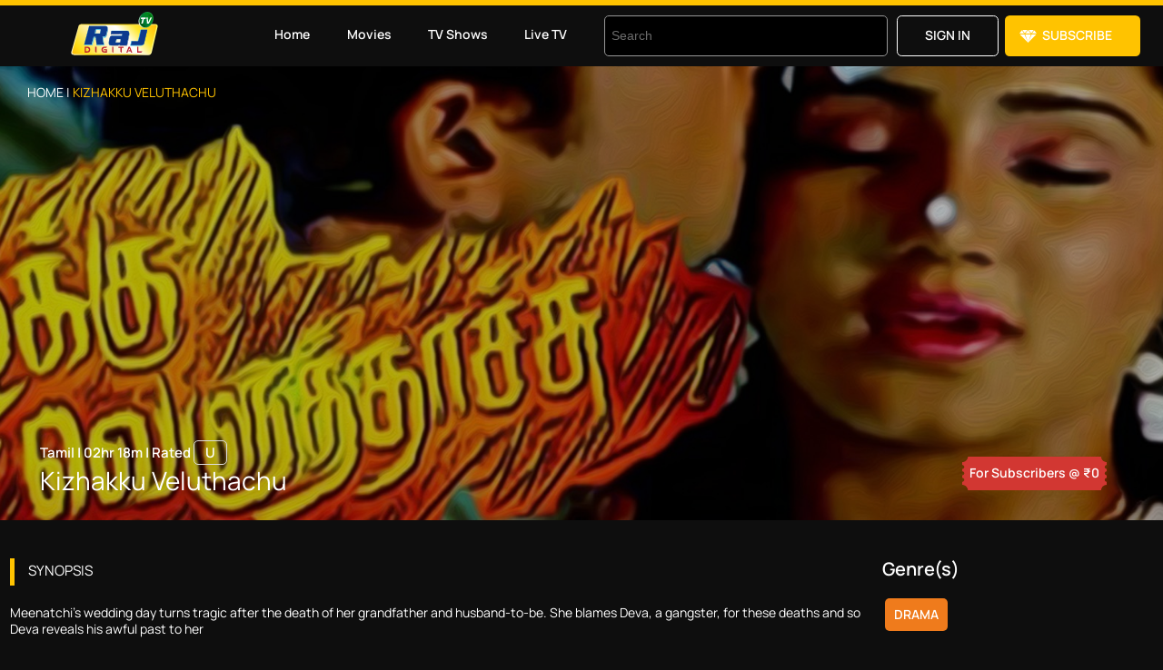

--- FILE ---
content_type: text/html; charset=utf-8
request_url: https://www.rajdigitaltv.com/v/Qr0igxZ58E
body_size: 5150
content:
<!DOCTYPE html><html><head><meta charSet="utf-8"/><title>Kizhakku Veluthachu</title><meta name="description" content="Meenatchi&#x27;s wedding day turns tragic after the death of her grandfather and husband-to-be. She blames Deva, a gangster, for these deaths and so Deva reveals his awful past to her
"/><meta name="keywords" content=""/><meta property="og:type" content="website"/><meta property="og:url" content="https://rajdigitaltv.com/v/Qr0igxZ58E"/><meta property="og:image" content="https://d330rbx7lebtkh.cloudfront.net/cholafiles/webmovieposter/zYKv7sK1Jk.jpeg"/><meta property="og:title" content="Kizhakku Veluthachu"/><meta property="og:description" content="Meenatchi&#x27;s wedding day turns tragic after the death of her grandfather and husband-to-be. She blames Deva, a gangster, for these deaths and so Deva reveals his awful past to her
"/><meta name="viewport" content="width=device-width, initial-scale=1"/><meta name="twitter:card" content="summary"/><meta name="twitter:creator" content="@moviewud"/><meta property="og:site_name" content="Raj Digital OTT"/><meta name="next-head-count" content="13"/><link rel="preload" href="/_next/static/css/8b96b4f2bd926096.css" as="style"/><link rel="stylesheet" href="/_next/static/css/8b96b4f2bd926096.css" data-n-g=""/><link rel="preload" href="/_next/static/css/2aaab9bcbc77446e.css" as="style"/><link rel="stylesheet" href="/_next/static/css/2aaab9bcbc77446e.css" data-n-p=""/><noscript data-n-css=""></noscript><script defer="" nomodule="" src="/_next/static/chunks/polyfills-c67a75d1b6f99dc8.js"></script><script src="/_next/static/chunks/webpack-dd6a1e16c561c06a.js" defer=""></script><script src="/_next/static/chunks/framework-79bce4a3a540b080.js" defer=""></script><script src="/_next/static/chunks/main-f4558b9d4cec67b3.js" defer=""></script><script src="/_next/static/chunks/pages/_app-03ef2c0a3112462f.js" defer=""></script><script src="/_next/static/chunks/75fc9c18-5a55cb0f13134a2c.js" defer=""></script><script src="/_next/static/chunks/3697-c66a91e298ed5755.js" defer=""></script><script src="/_next/static/chunks/635-c49eff91db9dfcb9.js" defer=""></script><script src="/_next/static/chunks/7842-5f77f5492c9a9dba.js" defer=""></script><script src="/_next/static/chunks/2238-b684028fd9cc967b.js" defer=""></script><script src="/_next/static/chunks/7881-79d035ef808f201c.js" defer=""></script><script src="/_next/static/chunks/5450-e650c24f7d3b5a98.js" defer=""></script><script src="/_next/static/chunks/2170-4615dfefb8ee9f9d.js" defer=""></script><script src="/_next/static/chunks/pages/v/%5Bmoviekey%5D-1ab4108d01c884fc.js" defer=""></script><script src="/_next/static/4urYhTM6VU9W9xO_ieYGy/_buildManifest.js" defer=""></script><script src="/_next/static/4urYhTM6VU9W9xO_ieYGy/_ssgManifest.js" defer=""></script></head><body><noscript><iframe src="https://www.googletagmanager.com/ns.html?id=G-E5ML0ERT31" height="0" width="0" style="display:none;visibility:hidden"></iframe></noscript><div id="__next" data-reactroot=""><header class="header"><nav class="header-nav navbar navbar-expand-lg navbar-light"><div class="container-fluid"><a class="navbar-brand" href="/"><span style="box-sizing:border-box;display:inline-block;overflow:hidden;width:initial;height:initial;background:none;opacity:1;border:0;margin:0;padding:0;position:relative;max-width:100%"><span style="box-sizing:border-box;display:block;width:initial;height:initial;background:none;opacity:1;border:0;margin:0;padding:0;max-width:100%"><img style="display:block;max-width:100%;width:initial;height:initial;background:none;opacity:1;border:0;margin:0;padding:0" alt="" aria-hidden="true" src="data:image/svg+xml,%3csvg%20xmlns=%27http://www.w3.org/2000/svg%27%20version=%271.1%27%20width=%27200%27%20height=%2750%27/%3e"/></span><img alt="Raj Digital Logo" src="[data-uri]" decoding="async" data-nimg="intrinsic" style="position:absolute;top:0;left:0;bottom:0;right:0;box-sizing:border-box;padding:0;border:none;margin:auto;display:block;width:0;height:0;min-width:100%;max-width:100%;min-height:100%;max-height:100%"/><noscript><img alt="Raj Digital Logo" srcSet="/img/header_logo.svg 1x, /img/header_logo.svg 2x" src="/img/header_logo.svg" decoding="async" data-nimg="intrinsic" style="position:absolute;top:0;left:0;bottom:0;right:0;box-sizing:border-box;padding:0;border:none;margin:auto;display:block;width:0;height:0;min-width:100%;max-width:100%;min-height:100%;max-height:100%" loading="lazy"/></noscript></span></a><button class="navbar-toggler" type="button" data-bs-toggle="collapse" data-bs-target="#navbarSupportedContent" aria-controls="navbarSupportedContent" aria-expanded="false" aria-label="Toggle navigation"><span class="navbar-toggler-icon"></span></button><div class="collapse navbar-collapse" id="navbarSupportedContent"><ul class="navbar-nav mb-2 mb-lg-0 ms-lg-5 menu"><li class="nav-item"><a class="nav-link" href="/">Home</a></li><li class="nav-item"><a class="nav-link" href="/movies">Movies</a></li><li class="nav-item"><a class="nav-link" href="/tvshows">TV Shows</a></li><li class="nav-item"><a class="nav-link" href="/live">Live TV</a></li></ul><form class="d-flex flex-wrap ms-auto navRightWrap"><div class="serchMovieIcon"><div class="MuiAutocomplete-root search-input headerSearchInput" role="combobox" aria-expanded="false" style="width:260px;height:1px"><div class="MuiFormControl-root MuiTextField-root MuiFormControl-marginNormal MuiFormControl-fullWidth"><div class="MuiInputBase-root MuiInput-root MuiAutocomplete-inputRoot MuiInputBase-fullWidth MuiInput-fullWidth MuiInputBase-formControl MuiInput-formControl MuiInputBase-adornedEnd"><input type="search" aria-invalid="false" autoComplete="off" id="MovieId" placeholder="Search" value="" class="MuiInputBase-input MuiInput-input MuiAutocomplete-input MuiAutocomplete-inputFocused MuiInputBase-inputAdornedEnd MuiInputBase-inputTypeSearch MuiInput-inputTypeSearch" aria-autocomplete="list" autoCapitalize="none" spellcheck="false"/><div class="MuiAutocomplete-endAdornment"></div></div></div></div><img src="/img/search.png" alt="Search" class="searchImgSet"/></div><a class="btn btn-signup me-2" href="/signup">Sign in</a><a class="btn btn-buy-plan" href="/signup">Subscribe</a></form></div></div></nav></header><main><div class="movie-details-head-wrap mb-5" style="background:url(https://d330rbx7lebtkh.cloudfront.net/cholafiles/posters/8cehnmRpgX.jpeg
            ) no-repeat center center /cover #000000"><div class="breadcrum-wrap">Home | <span>Kizhakku Veluthachu</span></div><div style="margin-bottom:-120px;padding:0px" class="book-now-wrap md-title-box ms-3 _view_mobile"><p>U<!-- --> |<!-- --> <!-- -->Tamil<!-- --> |<!-- --> <!-- -->02hr 18m</p><h5 style="color:white">Kizhakku Veluthachu</h5></div><div class="book-now-wrap d-flex justify-content-between align-items-center"><div class="d-flex align-items-center"><div class="md-title-box ms-3 _hide_mobile"><p>Tamil<!-- --> |<!-- -->     <!-- -->02hr 18m<!-- --> |<!-- -->      <!-- -->Rated   <!-- --> <span class="content-rating-wrap justify-content-between">U</span></p><h2>Kizhakku Veluthachu</h2></div></div><div class="exclusive-offer-box">For Subscribers<!-- --> @ ₹<!-- -->0</div></div></div><div class="container-fluid"><div class="movie-content row flex-row-reverse"><div class="mc-left col-md-3 col-sm-12"><div><h5 class="sub-title">Genre(s)</h5><div class="genre-list-wrap mb-5 d-flex flex-wrap justify-content-start"><h6 class="genre" style="background:rgb(239, 123, 28)"><span>Drama</span></h6></div></div><div class="mb-5"><h5 class="sub-title">Rating</h5><div class="rating-wrap d-flex justify-content-between mb-4"><div class="star-ratings" title="5 Stars" style="position:relative;box-sizing:border-box;display:inline-block"><svg class="star-grad" style="position:absolute;z-index:0;width:0;height:0;visibility:hidden"><defs><linearGradient id="starGrad097214754549648" x1="0%" y1="0%" x2="100%" y2="0%"><stop offset="0%" class="stop-color-first" style="stop-color:#F5B417;stop-opacity:1"></stop><stop offset="0%" class="stop-color-first" style="stop-color:#F5B417;stop-opacity:1"></stop><stop offset="0%" class="stop-color-final" style="stop-color:#DBDBDB;stop-opacity:1"></stop><stop offset="100%" class="stop-color-final" style="stop-color:#DBDBDB;stop-opacity:1"></stop></linearGradient></defs></svg><div class="star-container" style="position:relative;display:inline-block;vertical-align:middle;padding-right:7px"><svg viewBox="0 0 51 48" class="widget-svg" style="width:20px;height:20px;transition:transform .2s ease-in-out"><path class="star" style="fill:#F5B417;transition:fill .2s ease-in-out" d="m25,1 6,17h18l-14,11 5,17-15-10-15,10 5-17-14-11h18z"></path></svg></div><div class="star-container" style="position:relative;display:inline-block;vertical-align:middle;padding-left:7px;padding-right:7px"><svg viewBox="0 0 51 48" class="widget-svg" style="width:20px;height:20px;transition:transform .2s ease-in-out"><path class="star" style="fill:#F5B417;transition:fill .2s ease-in-out" d="m25,1 6,17h18l-14,11 5,17-15-10-15,10 5-17-14-11h18z"></path></svg></div><div class="star-container" style="position:relative;display:inline-block;vertical-align:middle;padding-left:7px;padding-right:7px"><svg viewBox="0 0 51 48" class="widget-svg" style="width:20px;height:20px;transition:transform .2s ease-in-out"><path class="star" style="fill:#F5B417;transition:fill .2s ease-in-out" d="m25,1 6,17h18l-14,11 5,17-15-10-15,10 5-17-14-11h18z"></path></svg></div><div class="star-container" style="position:relative;display:inline-block;vertical-align:middle;padding-left:7px;padding-right:7px"><svg viewBox="0 0 51 48" class="widget-svg" style="width:20px;height:20px;transition:transform .2s ease-in-out"><path class="star" style="fill:#F5B417;transition:fill .2s ease-in-out" d="m25,1 6,17h18l-14,11 5,17-15-10-15,10 5-17-14-11h18z"></path></svg></div><div class="star-container" style="position:relative;display:inline-block;vertical-align:middle;padding-left:7px"><svg viewBox="0 0 51 48" class="widget-svg" style="width:20px;height:20px;transition:transform .2s ease-in-out"><path class="star" style="fill:#F5B417;transition:fill .2s ease-in-out" d="m25,1 6,17h18l-14,11 5,17-15-10-15,10 5-17-14-11h18z"></path></svg></div></div><span class="rating-cnt">5<!-- --> / 5</span></div></div></div><div class="mc-left col-md-9 col-sm-12"><div class="synopsis-content mb-5"><div class="section-title d-flex justify-content-between align-items-center mb-3"><h2>Synopsis</h2></div><div><span class="short-text">Meenatchi&#x27;s wedding day turns tragic after the death of her grandfather and husband-to-be. She blames Deva, a gangster, for these deaths and so Deva reveals his awful past to her
</span></div></div><div class="cast-crew-wrap mb-5"><div class="section-title d-flex justify-content-between align-items-center mb-3"><h2>Cast</h2></div><div class="seasonSliderWrap"><div class="slick-slider slick-initialized"><div class="slick-list"><div class="slick-track" style="width:60%;left:0%"><div data-index="0" class="slick-slide slick-active slick-current" tabindex="-1" aria-hidden="false" style="outline:none;width:33.333333333333336%"><div><div class="hortFilmSliderLinks" tabindex="-1" style="width:100%;display:inline-block"><img src="https://d330rbx7lebtkh.cloudfront.net/cholafiles/actorimages/QIWW0ki77O.jpeg" alt="" class="crew-img mb-3 " layout="responsive"/><h5>Anand raj</h5><p>actor</p></div></div></div><div data-index="1" class="slick-slide slick-active" tabindex="-1" aria-hidden="false" style="outline:none;width:33.333333333333336%"><div><div class="hortFilmSliderLinks" tabindex="-1" style="width:100%;display:inline-block"><img src="https://d330rbx7lebtkh.cloudfront.net/cholafiles/actorimages/DIKq42ptZB.jpeg" alt="" class="crew-img mb-3 " layout="responsive"/><h5>Aishwariya bhaskaran</h5><p>actress</p></div></div></div><div data-index="2" class="slick-slide slick-active" tabindex="-1" aria-hidden="false" style="outline:none;width:33.333333333333336%"><div><div class="hortFilmSliderLinks" tabindex="-1" style="width:100%;display:inline-block"><img src="https://d330rbx7lebtkh.cloudfront.net/cholafiles/actorimages/2Gi9hn3e5u.jpeg" alt="" class="crew-img mb-3 " layout="responsive"/><h5>senthil</h5><p>actor</p></div></div></div></div></div></div></div></div><div class="mt-5"><div class="section-title d-flex justify-content-between align-items-center mb-3"><h2>Rating &amp; Reviews<!-- --> <span class="reviewCount">(<!-- -->)</span></h2></div></div></div></div></div></main><footer class="footer"><div class="footer-bottom"><div class="container"><div class="row"><div class="col-lg-3"><a class="navbar-brand" href="/"><span style="box-sizing:border-box;display:inline-block;overflow:hidden;width:initial;height:initial;background:none;opacity:1;border:0;margin:0;padding:0;position:relative;max-width:100%"><span style="box-sizing:border-box;display:block;width:initial;height:initial;background:none;opacity:1;border:0;margin:0;padding:0;max-width:100%"><img style="display:block;max-width:100%;width:initial;height:initial;background:none;opacity:1;border:0;margin:0;padding:0" alt="" aria-hidden="true" src="data:image/svg+xml,%3csvg%20xmlns=%27http://www.w3.org/2000/svg%27%20version=%271.1%27%20width=%27200%27%20height=%2750%27/%3e"/></span><img alt="Logo" src="[data-uri]" decoding="async" data-nimg="intrinsic" style="position:absolute;top:0;left:0;bottom:0;right:0;box-sizing:border-box;padding:0;border:none;margin:auto;display:block;width:0;height:0;min-width:100%;max-width:100%;min-height:100%;max-height:100%"/><noscript><img alt="Logo" srcSet="/img/header_logo.svg 1x, /img/header_logo.svg 2x" src="/img/header_logo.svg" decoding="async" data-nimg="intrinsic" style="position:absolute;top:0;left:0;bottom:0;right:0;box-sizing:border-box;padding:0;border:none;margin:auto;display:block;width:0;height:0;min-width:100%;max-width:100%;min-height:100%;max-height:100%" loading="lazy"/></noscript></span></a><p class="description">Raj Digital is the new OTT streaming media service to entertain the world through internet. We give you access to best-in-class TV shows, Movies, Web Series, Short Films, Serials, Documentary ,Albums and Live Programs in wide variety of genres and languages.</p></div><div class="col-lg-2 "><h6>Quick Links</h6><ul class="footer-links p-2"><li class="list-item mb-2"><a href="/aboutus">About</a></li><li class="list-item mb-2"><a href="/terms-and-conditions">Terms and Conditions</a></li><li class="list-item mb-2"><a href="/privacy-policy">Privacy Policy</a></li><li class="list-item mb-2"><a href="/cancellation-refund-policy">Cancellation and Refund Policy</a></li><li class="list-item mb-2"><a href="/shipping-and-delivery">Shipping and Delivery</a></li><li class="list-item mb-2"><a href="/faq">FAQ</a></li><li class="list-item mb-2"><a href="/contactus">Contact Us</a></li></ul></div><div class="col-lg-4"><h6>Download App</h6><div class="app-links row"><div class="col-lg-6"><a href="https://apps.apple.com/in/app/raj-digital-tv/id1610383440" target="_blank" class="mb-2"><img src="/img/appstore.png" alt="App Store"/></a></div><div class="col-lg-6"><a href="https://www.amazon.com/gp/product/B0BZ461J66" target="_blank" class="mt-2"><img src="/img/firetv.png" alt="Fire Tv"/></a></div></div><div class="app-links row"><div class="col-lg-6"><a href="https://play.google.com/store/apps/details?id=com.rajdigital.tv" target="_blank" class="mb-2"><img src="/img/playstore.png" alt="Play Store"/></a></div><div class="col-lg-6"><a href="https://play.google.com/store/apps/details?id=com.rajdigital.androidtv" target="_blank" class="mt-2"><img src="/img/androidtvlogo.png" alt="Android Tv"/></a></div></div></div><div class="col-lg-2"><h6>Connect With Us</h6><ul class="social-links d-flex"><li><a href="https://www.facebook.com/profile.php?id=100082961045571" target="_blank"><img src="/img/fb.png" alt="Facebook"/></a></li><li><a href="https://twitter.com/rajdigitaltvott" target="_blank"><img src="/img/twitter.png" alt="Twitter"/></a></li><li><a href="https://www.instagram.com/rajdigitaltv/" target="_blank"><img src="/img/insta.png" alt="Instagram"/></a></li><li><a href="https://www.youtube.com/channel/UCSknGuLRH6tY1Mo5u_sa-Lw" target="_blank"><img src="/img/youtube.png" alt="Youtube"/></a></li></ul></div><div class="container"><p class="copy-rights mb-0 text-center">@2022-2023. All Rights Reserved. Raj Television Network Limited</p><p class="copy-rights mb-0 text-center text-warning">Powered by Chola OTT Platform</p></div></div></div></div></footer></div><script id="__NEXT_DATA__" type="application/json">{"props":{"pageProps":{"data":{"movieId":618,"movieType":"Movie","movieName":"Kizhakku Veluthachu","movieNameEn":"Kizhakku Veluthachu","movieDescription":"Meenatchi's wedding day turns tragic after the death of her grandfather and husband-to-be. She blames Deva, a gangster, for these deaths and so Deva reveals his awful past to her\n","categoryId":6,"parentId":null,"releaseDate":"18-03-2023 06:16:55","releaseMonth":"Mar 2023","streamingStartDate":"18-03-2023 06:16:55","streamingEndDate":"02-05-2030 06:16:00","yearProduced":1992,"yearReleased":1992,"countryOfProduction":null,"runningTime":138,"ageRating":13,"avgRating":5,"overallRank":0,"image":"/cholafiles/movieimages/sSI9rdnOx6.jpeg","website":"https://rajdigitaltv.com","moviePoster":"/cholafiles/posters/8cehnmRpgX.jpeg","movieViews":100,"teaserUrl":"","teaserDuration":0,"teaserViews":0,"trailorUrl":"","trailorDuration":0,"trailorViews":0,"primaryLanguage":"Tamil","ticketRate":0,"movieKey":"Qr0igxZ58E","active":"Y","thumbnail":"/cholafiles/thumbnails/ZahoMNM7SY.jpeg","webStreamingNow":"/cholafiles/webstreamingnow/nTJUXVTxWk.jpeg","webMovieDetail":"/cholafiles/webmoviedetail/2ans2tNbQ5.jpeg","webMoviePoster":"/cholafiles/webmovieposter/zYKv7sK1Jk.jpeg","channelId":172,"showInIos":"Y","iosTicketPrice":0,"createdBy":"rajdigital2332@gmail.com","createdOn":"18-03-2023","modifiedBy":null,"modifiedOn":"18-03-2023","lastUpdateLogin":null,"versionNumber":6,"contactName":null,"contactEmail":null,"contactPhone":null,"contactSignature":null,"contactPlace":null,"contactSignDate":null,"contactPayment":null,"contactPaymentPaid":null,"contactPaymentStatus":null,"contactPaymentMethod":null,"contactPaymentTransno":null,"metaTitle":"","metaKeywords":"","metaDesc":"","featured":"N","usdTicketRate":0,"promoLabel":"For Subscribers","views":72,"promoUrl":"","promoDuration":0,"promoViews":0,"tvodEnabled":"N","svodEnabled":"Y","avodEnabled":"N","websiteEnabled":"Y","androidEnabled":"Y","androidtvEnabled":"Y","jiostoreEnabled":"Y","syndicationEnabled":null,"firetvEnabled":"Y","rokutvEnabled":"Y","contentRating":"U","hits":100,"adTagUri":"","promoColor":"#333333","subsCommission":5,"ppvCommission":0,"imdbId":null,"tmdbId":null,"fvodEnabled":null,"downloadEnabled":null,"tagLine":null,"playUrlType":null,"playSourceType":null,"playSourceUrl":null,"paymentStatus":"0","playStatus":null,"orderNo":null,"isFavourite":"0","myRating":null,"noOfSeasons":0,"noOfEpisodes":0,"movieActors":[{"movieActorId":1488,"movieId":618,"actorId":1666,"actorRole":"actor","active":"Y","ordering":1,"createdBy":"rajdigital2332@gmail.com","createdOn":"18-03-2023","modifiedBy":null,"modifiedOn":null,"lastUpdateLogin":null,"versionNumber":null,"actor":{"actorId":1666,"actorName":"Anand raj","primaryRole":"actor","actorDescription":"actor","actorImage":"/cholafiles/actorimages/QIWW0ki77O.jpeg","featured":null,"active":null,"ordering":4,"createdBy":"rajdigital2332@gmail.com","createdOn":"16-03-2023","modifiedBy":null,"modifiedOn":"16-03-2023","lastUpdateLogin":null,"versionNumber":1}},{"movieActorId":1486,"movieId":618,"actorId":1742,"actorRole":"actress","active":"Y","ordering":2,"createdBy":"rajdigital2332@gmail.com","createdOn":"18-03-2023","modifiedBy":null,"modifiedOn":null,"lastUpdateLogin":null,"versionNumber":null,"actor":{"actorId":1742,"actorName":"Aishwariya bhaskaran","primaryRole":"actress","actorDescription":"actress","actorImage":"/cholafiles/actorimages/DIKq42ptZB.jpeg","featured":null,"active":null,"ordering":1,"createdBy":"rajdigital2332@gmail.com","createdOn":"18-03-2023","modifiedBy":null,"modifiedOn":"18-03-2023","lastUpdateLogin":null,"versionNumber":1}},{"movieActorId":1487,"movieId":618,"actorId":1601,"actorRole":"actor","active":"Y","ordering":3,"createdBy":"rajdigital2332@gmail.com","createdOn":"18-03-2023","modifiedBy":null,"modifiedOn":null,"lastUpdateLogin":null,"versionNumber":null,"actor":{"actorId":1601,"actorName":"senthil","primaryRole":"actor","actorDescription":" actor","actorImage":"/cholafiles/actorimages/2Gi9hn3e5u.jpeg","featured":null,"active":null,"ordering":5,"createdBy":"rajdigital2332@gmail.com","createdOn":"13-03-2023","modifiedBy":null,"modifiedOn":"13-03-2023","lastUpdateLogin":null,"versionNumber":1}}],"movieCrew":[],"movieGenres":[{"movieGenreId":461,"movieId":618,"genreId":5,"active":"Y","ordering":1,"createdBy":"rajdigital2332@gmail.com","createdOn":"18-03-2023","modifiedBy":null,"modifiedOn":null,"lastUpdateLogin":null,"versionNumber":null,"genre":{"genreId":5,"genreName":"Drama","genreDescription":"Drama","bgColor":"#85929E","thumbnail":null,"ordering":4,"createdBy":"Vivek","createdOn":"09-06-2020","modifiedBy":"rajdigital2332@gmail.com","modifiedOn":"21-04-2023","lastUpdateLogin":null,"versionNumber":6}}],"movieSongs":[],"movieSubtitles":[]}},"__N_SSP":true},"page":"/v/[moviekey]","query":{"moviekey":"Qr0igxZ58E"},"buildId":"4urYhTM6VU9W9xO_ieYGy","isFallback":false,"gssp":true,"scriptLoader":[]}</script></body></html>

--- FILE ---
content_type: application/javascript; charset=UTF-8
request_url: https://www.rajdigitaltv.com/_next/static/chunks/pages/tvshows-5310423cdae5e5df.js
body_size: 938
content:
(self.webpackChunk_N_E=self.webpackChunk_N_E||[]).push([[2342],{93420:function(e,t,s){(window.__NEXT_P=window.__NEXT_P||[]).push(["/tvshows",function(){return s(29141)}])},85789:function(e,t,s){"use strict";s.d(t,{Z:function(){return d}});var i=s(85893),n=s(9008),r=s.n(n),a=s(73193),o=s(37673),l=s(94649),c=s(67294);function d(e){var t=e.title,s=e.keywords,n=e.description,d=e.headMovieKey,u=e.headImage,m=e.children,h=e.type,p=(0,c.useState)(!1),g=p[0],j=p[1],v=(0,c.useState)({}),f=v[0],x=v[1];return(0,c.useEffect)((function(){var e=l.y.checkAuth(),t=l.y.localGet("user",!0);j(e),x(t)}),[]),(0,i.jsxs)(i.Fragment,{children:[(0,i.jsxs)(r(),{children:[(0,i.jsx)("title",{children:t}),(0,i.jsx)("meta",{name:"description",content:n}),(0,i.jsx)("meta",{name:"keywords",content:s}),(0,i.jsx)("meta",{property:"og:type",content:h},"ogtype"),(0,i.jsx)("meta",{property:"og:url",content:d},"ogurl"),(0,i.jsx)("meta",{property:"og:image",content:u},"ogimage"),(0,i.jsx)("meta",{property:"og:title",content:t},"ogtitle"),(0,i.jsx)("meta",{property:"og:description",content:n},"ogdesc")]}),(0,i.jsx)(o.Z,{isAuth:g,user:f}),(0,i.jsx)("main",{children:m}),(0,i.jsx)(a.Z,{})]})}d.defaultProps={title:"Raj Digital TV App",type:"website",description:"Watch New Movies, Short Films and web series on Raj Digital TV App",keywords:"Raj Digital,Raj Digital tv , Raj Digital ott, tamil Raj Digital, Raj Digital movies, Raj Digital shortfilms, new movies, short films, web series, digital theatre",headMovieKey:"https://rajdigitaltv.com",headImage:"https://www.rajdigitaltv.com/img/raj_logo_512.png"}},16777:function(e,t,s){"use strict";s.d(t,{Z:function(){return m}});var i=s(26042),n=s(69396),r=s(85893),a=(s(98322),s(98745),s(46066)),o=s(25675),l=s.n(o),c=s(41664),d=s.n(c),u=s(94649);function m(e){return(0,r.jsx)("div",{className:"streaming-movies-wrap mb-4",children:(0,r.jsx)(a.Z,(0,n.Z)((0,i.Z)({},{className:"center",centerMode:!0,centerPadding:"100px",dots:!0,infinite:!0,slidesToShow:1,slidesToScroll:1,autoplay:!0,speed:2e3,autoplaySpeed:5e3,cssEase:"linear",pauseOnHover:!0,focusOnSelect:!0,responsive:[{breakpoint:1024,settings:{slidesToShow:1,slidesToScroll:1}},{breakpoint:900,settings:{slidesToShow:1,slidesToScroll:1,centerMode:!1}},{breakpoint:600,settings:{slidesToShow:1,slidesToScroll:1,centerMode:!1}},{breakpoint:480,settings:{slidesToShow:1,slidesToScroll:1,centerMode:!1}}]}),{children:e.streamingList&&e.streamingList.length>0&&e.streamingList.map((function(e,t){return(0,r.jsx)("div",{children:(0,r.jsx)(d(),{href:"/v/".concat(encodeURIComponent(e.movieKey)),children:(0,r.jsx)("a",{children:(0,r.jsx)(l(),{src:u.y.loadCloudImg(e.webMovieDetail),alt:"",width:1920,height:611,layout:"responsive"})})})},t)}))}))})}},29141:function(e,t,s){"use strict";s.r(t),s.d(t,{__N_SSP:function(){return d},default:function(){return u}});var i=s(85893),n=s(85789),r=s(41664),a=s.n(r),o=s(67294),l=s(94649),c=s(16777),d=!0;function u(e){var t=[];t=e.data.webSeries;var s=(0,o.useState)([]),r=s[0],d=s[1];return(0,o.useEffect)((function(){d(e.data.streamingNow)}),[]),(0,i.jsx)(n.Z,{children:(0,i.jsxs)("div",{className:"container-fluid shortFilmsWrap",children:[(0,i.jsxs)("div",{className:"row",children:[(0,i.jsx)("nav",{"aria-label":"breadcrumb",children:(0,i.jsxs)("ol",{className:"breadcrumb",children:[(0,i.jsx)("li",{className:"breadcrumb-item",children:(0,i.jsx)("a",{href:"/",children:"Home"})}),(0,i.jsx)("li",{className:"breadcrumb-item active","aria-current":"page",children:"TV Shows"})]})}),(0,i.jsx)("h2",{className:"",children:"TV Shows"})]}),(0,i.jsx)(c.Z,{streamingList:r}),(0,i.jsx)("div",{className:"shortFilmsMovieWrap",children:t&&t.length>0&&t.map((function(e,t){return(0,i.jsx)("div",{className:"shortFilmList",children:(0,i.jsx)(a(),{href:"/v/".concat(encodeURIComponent(e.movieKey)),children:(0,i.jsx)("a",{children:(0,i.jsx)("img",{src:l.y.loadCloudImg(e.thumbnail),alt:"",className:"rounded-3 img-fluid"})})})},t)}))})]})})}}},function(e){e.O(0,[4885,3697,635,7842,5450,9774,2888,179],(function(){return t=93420,e(e.s=t);var t}));var t=e.O();_N_E=t}]);

--- FILE ---
content_type: image/svg+xml
request_url: https://www.rajdigitaltv.com/img/header_logo.svg
body_size: 41971
content:
<svg id="Layer_1" data-name="Layer 1" xmlns="http://www.w3.org/2000/svg" xmlns:xlink="http://www.w3.org/1999/xlink" viewBox="0 0 732.44 384.37"><defs><style>.cls-1,.cls-112,.cls-4{fill:none;}.cls-2{fill:#60c9e5;}.cls-3{fill:#ec1c24;}.cls-4{clip-rule:evenodd;}.cls-5{clip-path:url(#clip-path);}.cls-6{fill:url(#linear-gradient);}.cls-7{fill:url(#linear-gradient-2);}.cls-8{clip-path:url(#clip-path-2);}.cls-9{fill:url(#linear-gradient-3);}.cls-10{clip-path:url(#clip-path-3);}.cls-11{clip-path:url(#clip-path-4);}.cls-12{clip-path:url(#clip-path-5);}.cls-13{clip-path:url(#clip-path-6);}.cls-14{fill:#1d2e65;}.cls-15{clip-path:url(#clip-path-7);}.cls-16{fill:#1f3068;}.cls-17{fill:#263a77;}.cls-18{clip-path:url(#clip-path-8);}.cls-19{clip-path:url(#clip-path-9);}.cls-20{clip-path:url(#clip-path-10);}.cls-21{clip-path:url(#clip-path-11);}.cls-22{fill:#2b778c;}.cls-23{clip-path:url(#clip-path-12);}.cls-24{fill:#378da6;}.cls-25{fill:#368aa3;}.cls-26{fill:#34879f;}.cls-27{fill:#32839b;}.cls-28{clip-path:url(#clip-path-13);}.cls-29{fill:#2d7b91;}.cls-30{clip-path:url(#clip-path-14);}.cls-31{fill:#308098;}.cls-32{fill:#2f7e94;}.cls-33{clip-path:url(#clip-path-15);}.cls-34{fill:#273b78;}.cls-35{fill:#398fa9;}.cls-36{fill:#0c3a8e;}.cls-37{clip-path:url(#clip-path-16);}.cls-38{clip-path:url(#clip-path-17);}.cls-39{fill:#253975;}.cls-40{fill:#243772;}.cls-41{clip-path:url(#clip-path-18);}.cls-42{clip-path:url(#clip-path-19);}.cls-43{fill:#233570;}.cls-44{fill:#21346d;}.cls-45{fill:#20326a;}.cls-46{fill:#49b1d1;}.cls-47{clip-path:url(#clip-path-20);}.cls-48{clip-path:url(#clip-path-21);}.cls-49{clip-path:url(#clip-path-22);}.cls-50{clip-path:url(#clip-path-23);}.cls-51{clip-path:url(#clip-path-24);}.cls-52{clip-path:url(#clip-path-25);}.cls-53{clip-path:url(#clip-path-26);}.cls-54{clip-path:url(#clip-path-27);}.cls-55{clip-path:url(#clip-path-28);}.cls-56{clip-path:url(#clip-path-29);}.cls-57{clip-path:url(#clip-path-30);}.cls-58{clip-path:url(#clip-path-31);}.cls-59{clip-path:url(#clip-path-32);}.cls-60{clip-path:url(#clip-path-33);}.cls-61{clip-path:url(#clip-path-34);}.cls-62{fill:#378ca5;}.cls-63{clip-path:url(#clip-path-35);}.cls-64{clip-path:url(#clip-path-36);}.cls-65{fill:#3990aa;}.cls-66{clip-path:url(#clip-path-37);}.cls-67{clip-path:url(#clip-path-38);}.cls-68{fill:#3487a0;}.cls-69{clip-path:url(#clip-path-39);}.cls-70{clip-path:url(#clip-path-40);}.cls-71{clip-path:url(#clip-path-41);}.cls-72{clip-path:url(#clip-path-42);}.cls-73{clip-path:url(#clip-path-43);}.cls-74{clip-path:url(#clip-path-44);}.cls-75{fill:url(#radial-gradient);}.cls-76{clip-path:url(#clip-path-45);}.cls-77{clip-path:url(#clip-path-46);}.cls-78{clip-path:url(#clip-path-47);}.cls-79{clip-path:url(#clip-path-48);}.cls-80{clip-path:url(#clip-path-49);}.cls-81{clip-path:url(#clip-path-50);}.cls-82{clip-path:url(#clip-path-51);}.cls-83{clip-path:url(#clip-path-52);}.cls-84{clip-path:url(#clip-path-53);}.cls-85{clip-path:url(#clip-path-54);}.cls-86{clip-path:url(#clip-path-55);}.cls-87{clip-path:url(#clip-path-56);}.cls-88{clip-path:url(#clip-path-57);}.cls-89{clip-path:url(#clip-path-58);}.cls-90{clip-path:url(#clip-path-59);}.cls-91{clip-path:url(#clip-path-60);}.cls-92{clip-path:url(#clip-path-61);}.cls-93{clip-path:url(#clip-path-62);}.cls-94{clip-path:url(#clip-path-63);}.cls-95{clip-path:url(#clip-path-64);}.cls-96{clip-path:url(#clip-path-65);}.cls-97{clip-path:url(#clip-path-66);}.cls-98{clip-path:url(#clip-path-67);}.cls-99{clip-path:url(#clip-path-68);}.cls-100{clip-path:url(#clip-path-69);}.cls-101{clip-path:url(#clip-path-70);}.cls-102{clip-path:url(#clip-path-71);}.cls-103{fill:url(#linear-gradient-4);}.cls-104{clip-path:url(#clip-path-72);}.cls-105{clip-path:url(#clip-path-73);}.cls-106{fill:#be1e2d;}.cls-107{clip-path:url(#clip-path-74);}.cls-108{clip-path:url(#clip-path-75);}.cls-109{stroke:#37b34a;stroke-width:0.5px;fill:url(#linear-gradient-5);}.cls-109,.cls-112{stroke-miterlimit:10;}.cls-110{fill:url(#linear-gradient-6);}.cls-111{font-size:16.44px;fill:#231f20;font-family:ArialMT, Arial;letter-spacing:0.18em;}.cls-112{stroke:#231f20;}.cls-113{fill:#fff;}</style><clipPath id="clip-path" transform="translate(-55.56 -368.82)"><path class="cls-1" d="M537.48,728.45l-.07.08q-2.45,3.11-4.68,6.48A90.64,90.64,0,0,0,524,751.72l0,.07A90.46,90.46,0,0,1,532.73,735c1.51-2.28,3.09-4.46,4.75-6.56"/></clipPath><linearGradient id="linear-gradient" x1="29" y1="289.64" x2="31.36" y2="289.64" gradientTransform="matrix(309.82, 0, 0, -309.82, -8928.2, 90339.34)" gradientUnits="userSpaceOnUse"><stop offset="0" stop-color="#fff4c7"/><stop offset="0.21" stop-color="#ffdf15"/><stop offset="0.65" stop-color="#e9c300"/><stop offset="0.86" stop-color="#fff4c7"/><stop offset="1" stop-color="#fffb54"/></linearGradient><linearGradient id="linear-gradient-2" x1="21.15" y1="291.16" x2="23.51" y2="291.16" gradientTransform="matrix(-281.5, 247.26, 247.26, 281.5, -65324.81, -86842.92)" gradientUnits="userSpaceOnUse"><stop offset="0" stop-color="#ffb100"/><stop offset="0.21" stop-color="#ffe82a"/><stop offset="0.35" stop-color="#fff"/><stop offset="0.52" stop-color="#fff4c7"/><stop offset="0.74" stop-color="#ffde17"/><stop offset="0.86" stop-color="#ffb100"/></linearGradient><clipPath id="clip-path-2" transform="translate(-55.56 -368.82)"><path class="cls-1" d="M614.07,590.77h0v0"/></clipPath><linearGradient id="linear-gradient-3" x1="12.52" y1="303.98" x2="13.76" y2="303.98" gradientTransform="matrix(-43.99, 67.08, 67.08, 43.99, -19186.98, -13682.67)" gradientUnits="userSpaceOnUse"><stop offset="0" stop-color="#fff"/><stop offset="1" stop-color="#00a94f"/></linearGradient><clipPath id="clip-path-3" transform="translate(-55.56 -368.82)"><path class="cls-1" d="M614.37,590.77h0v0"/></clipPath><clipPath id="clip-path-4" transform="translate(-55.56 -368.82)"><path class="cls-1" d="M614.39,589.51h0c0,.42,0,.84,0,1.26h0c0-.42,0-.84,0-1.26"/></clipPath><clipPath id="clip-path-5" transform="translate(-55.56 -368.82)"><path class="cls-1" d="M624.63,562.6l0,0c-.87,1.09-1.7,2.25-2.49,3.44a48.25,48.25,0,0,0-4.63,8.88l0,0a48.68,48.68,0,0,1,4.65-8.92c.81-1.21,1.64-2.37,2.52-3.49"/></clipPath><clipPath id="clip-path-6" transform="translate(-55.56 -368.82)"><path class="cls-1" d="M775.7,491.18v.25a14.43,14.43,0,0,1-.34,2.88L723.23,711.92c-3.77,7.8-10.39,13.87-18.61,13.87l-92.48-36.85h0l92.48,36.85c8.22,0,14.84-6.07,18.61-13.87l52.13-217.61a14.18,14.18,0,0,0,.34-3.13"/></clipPath><clipPath id="clip-path-7" transform="translate(-55.56 -368.82)"><path class="cls-1" d="M305.1,522.55h-.31l-3.76-8h.31l3.33,7.08.43.91"/></clipPath><clipPath id="clip-path-8" transform="translate(-55.56 -368.82)"><path class="cls-1" d="M305.23,516.2l2.79,6.09-2.79-6.09"/></clipPath><clipPath id="clip-path-9" transform="translate(-55.56 -368.82)"><path class="cls-1" d="M308.88,524.16a3.62,3.62,0,0,0-.7-.71,4.3,4.3,0,0,0-.86-.5,4.58,4.58,0,0,0-1-.3,6.44,6.44,0,0,0-1.19-.1l-.43-.91c-.32-.67-.62-1.33-.94-2q-1.19-2.55-2.39-5.09a6,6,0,0,1,1.23.1,4.76,4.76,0,0,1,1.05.3,4.33,4.33,0,0,1,.89.52,4.09,4.09,0,0,1,.72.72c1.22,2.65,2.43,5.3,3.65,8h0"/></clipPath><clipPath id="clip-path-10" transform="translate(-55.56 -368.82)"><path class="cls-1" d="M304.71,517.47l3.66,7.92-.07-.15-.09-.16-.09-.14-.1-.13-.52-.53a3.07,3.07,0,0,0-.66-.38,3.36,3.36,0,0,0-.8-.22,4.67,4.67,0,0,0-.93-.08h-.31l-3.76-8h.31a7.09,7.09,0,0,1,1,.07,4.65,4.65,0,0,1,.82.24,2.68,2.68,0,0,1,.68.39l.53.53.11.14.09.15.09.16.08.16"/></clipPath><clipPath id="clip-path-11" transform="translate(-55.56 -368.82)"><path class="cls-1" d="M308.88,524.16c-1.22-2.66-2.43-5.31-3.65-8l.14.2.12.2.12.2.1.21,3.64,7.94-.1-.21-.11-.19-.13-.2-.13-.19"/></clipPath><clipPath id="clip-path-12" transform="translate(-55.56 -368.82)"><path class="cls-1" d="M305.71,517c1.21,2.65,2.43,5.3,3.64,7.94a6,6,0,0,1,.48,1.85,9.87,9.87,0,0,1,0,1.8,10.41,10.41,0,0,1-.21,1.39c-.07.36-.13.58-.14.62l-3.64-7.79s.08-.27.15-.63a11.75,11.75,0,0,0,.21-1.43,9.55,9.55,0,0,0,0-1.85,6.42,6.42,0,0,0-.49-1.9"/></clipPath><clipPath id="clip-path-13" transform="translate(-55.56 -368.82)"><path class="cls-1" d="M363.59,503l2.16,8.3c-.11-.4-.22-.81-.36-1.22s-.3-.82-.47-1.23a15.88,15.88,0,0,0-1.28-2.38,14,14,0,0,0-2.15-2.59,15.47,15.47,0,0,0-2.75-2.07,18.83,18.83,0,0,0-3.32-1.57,27,27,0,0,0-3.9-1L349,490.57a24.2,24.2,0,0,1,4,1.07,19.52,19.52,0,0,1,3.42,1.59,16.34,16.34,0,0,1,2.82,2.14,14.47,14.47,0,0,1,2.21,2.65,13.62,13.62,0,0,1,.71,1.21c.22.41.42.82.6,1.24s.33.84.48,1.25.26.84.37,1.26"/></clipPath><clipPath id="clip-path-14" transform="translate(-55.56 -368.82)"><path class="cls-1" d="M301,547.52l3.76,7.16a6.67,6.67,0,0,1-1.33,3.13,6.3,6.3,0,0,1-2.21,1.75,8.82,8.82,0,0,1-2.44.77,11.26,11.26,0,0,1-2,.17h-.59l-.46,0-.31,0-.12,0-4-7h.13l.31,0,.47,0,.61,0a12,12,0,0,0,2.06-.18,9.37,9.37,0,0,0,2.5-.79,6.42,6.42,0,0,0,2.27-1.8,7.08,7.08,0,0,0,1.37-3.2"/></clipPath><clipPath id="clip-path-15" transform="translate(-55.56 -368.82)"><path class="cls-1" d="M365.75,511.28l.15.6.12.59.11.58.08.58q-1.06-4.11-2.15-8.23l-.08-.6-.11-.6-.13-.61-.16-.62c.66,2.49,1.52,5.82,2.17,8.31"/></clipPath><clipPath id="clip-path-16" transform="translate(-55.56 -368.82)"><polyline class="cls-1" points="165.97 490.47 364.45 490.47 364.45 649.33 165.97 649.33 165.97 490.47"/></clipPath><clipPath id="clip-path-17" transform="translate(-55.56 -368.82)"><path class="cls-1" d="M366.21,513.63a23.53,23.53,0,0,1,.21,3,23.14,23.14,0,0,1-.11,2.49c-.06.71-.15,1.29-.22,1.7a5.91,5.91,0,0,1-.13.65l-2.16-8s.06-.25.13-.67.16-1,.23-1.74a24.08,24.08,0,0,0,.11-2.55,21.34,21.34,0,0,0-.21-3.1c.36,1.39.73,2.79,1.09,4.17.27,1,.54,2,.8,3.05.08.31.21.71.26,1"/></clipPath><clipPath id="clip-path-18" transform="translate(-55.56 -368.82)"><path class="cls-2" d="M364.7,502.81l2.13,8.32a21.82,21.82,0,0,1,.63,3.89,24.74,24.74,0,0,1,0,3.34,23,23,0,0,1-.26,2.37c-.1.59-.18.94-.2,1l-2.13-8c0-.07.1-.43.21-1s.19-1.44.26-2.44a26.07,26.07,0,0,0,0-3.42,23.12,23.12,0,0,0-.63-4"/></clipPath><clipPath id="clip-path-19" transform="translate(-55.56 -368.82)"><path class="cls-1" d="M350,570.11l2.52,6.6a17.83,17.83,0,0,1-3.05,5.52,12.69,12.69,0,0,1-3.6,3,11.66,11.66,0,0,1-3.36,1.27,10.75,10.75,0,0,1-2.32.26h-.64l-2.86-6.35h.66a11.28,11.28,0,0,0,2.38-.26,12.62,12.62,0,0,0,3.45-1.3,12.93,12.93,0,0,0,3.7-3.11,18.44,18.44,0,0,0,3.12-5.65"/></clipPath><clipPath id="clip-path-20" transform="translate(-55.56 -368.82)"><polyline class="cls-1" points="337.37 581.52 340.22 587.85 339.92 587.84 339.7 587.83 339.57 587.82 339.52 587.81 336.66 581.5 336.71 581.5 336.84 581.51 337.07 581.52 337.37 581.52"/></clipPath><clipPath id="clip-path-21" transform="translate(-55.56 -368.82)"><path class="cls-1" d="M351.09,570.41l2.49,6.61A19,19,0,0,1,350.3,583a14,14,0,0,1-3.91,3.25,13.08,13.08,0,0,1-3.65,1.37,12.3,12.3,0,0,1-2.52.28l-2.85-6.33a13,13,0,0,0,2.59-.28,13.44,13.44,0,0,0,3.75-1.4,14.44,14.44,0,0,0,4-3.34,19.64,19.64,0,0,0,3.37-6.09"/></clipPath><clipPath id="clip-path-22" transform="translate(-55.56 -368.82)"><path class="cls-2" d="M638.62,539.9c.38-1.7.74-3.3,1-4.74s.62-2.75.88-3.88.45-2.1.63-2.87.29-1.35.37-1.71l5.21-6.48c-.07.33-.19.85-.35,1.53s-.33,1.53-.55,2.53-.47,2.13-.75,3.39l-.92,4.16c-.82,1.21-1.62,2.44-2.43,3.67l.45-.53c-2.9,4-2.9,4-3.59,4.93"/></clipPath><clipPath id="clip-path-23" transform="translate(-55.56 -368.82)"><path class="cls-1" d="M663.05,648.06l-5.65,3.22a20.14,20.14,0,0,0,6.59-6,16.94,16.94,0,0,0,1.38-2.4,8.24,8.24,0,0,0,.45-1.1l5.87-3.47a12,12,0,0,1-.47,1.14,18.93,18.93,0,0,1-1.41,2.44,20.42,20.42,0,0,1-2.64,3.1,21,21,0,0,1-4.12,3.06"/></clipPath><clipPath id="clip-path-24" transform="translate(-55.56 -368.82)"><path class="cls-1" d="M642.21,535l-.45.53c.81-1.23,1.61-2.46,2.43-3.67-1.08,4.83-2.4,10.77-3.86,17.16s-3,13.23-4.57,19.86-3.08,13-4.45,18.57-2.58,10.18-3.5,13.28l-.18.59-.18.59-.17.58-.16.57c-.4,1.39-.78,2.72-1.19,4s-.81,2.44-1.27,3.53a19.18,19.18,0,0,1-1.55,3,11.47,11.47,0,0,1-2,2.39L616.52,620a11.07,11.07,0,0,0,2-2.33,17.93,17.93,0,0,0,1.52-2.93c.45-1.06.85-2.21,1.24-3.43s.77-2.53,1.16-3.88l.16-.56.16-.56.18-.58.17-.58c.87-2.92,2-7.25,3.29-12.42s2.71-11.14,4.17-17.37,2.94-12.67,4.33-18.77,2.68-11.86,3.76-16.67c.69-1,.69-1,3.59-4.93"/></clipPath><clipPath id="clip-path-25" transform="translate(-55.56 -368.82)"><path class="cls-2" d="M620.42,615.07l-4.55,4.07a9.78,9.78,0,0,0,1.78-2.13,18.43,18.43,0,0,0,1.38-2.74c.42-1,.8-2.12,1.18-3.32s.76-2.48,1.15-3.85l.16-.56.16-.57.17-.57.17-.58c1.22-4.12,3-11.09,5-19.21s4.12-17.41,6.12-26.19,3.87-17,5.23-23.15,2.23-10.07,2.26-10.22l5.18-6.5c0,.16-.92,4.22-2.32,10.49s-3.29,14.75-5.35,23.75-4.27,18.54-6.28,26.87-3.82,15.49-5.08,19.71l-.18.6-.16.59-.17.57-.17.58c-.41,1.41-.78,2.73-1.17,4s-.79,2.37-1.21,3.41a18.92,18.92,0,0,1-1.43,2.81,10.19,10.19,0,0,1-1.82,2.18"/></clipPath><clipPath id="clip-path-26" transform="translate(-55.56 -368.82)"><path class="cls-1" d="M621.09,615.93,616.52,620a10.65,10.65,0,0,1-1.47,1.07,9.81,9.81,0,0,1-1.73.8,13.2,13.2,0,0,1-2,.53,15.89,15.89,0,0,1-2.39.23l4.37-4a18.07,18.07,0,0,0,2.45-.23,13.68,13.68,0,0,0,2.1-.55,10,10,0,0,0,1.78-.83,9.59,9.59,0,0,0,1.5-1.09"/></clipPath><clipPath id="clip-path-27" transform="translate(-55.56 -368.82)"><path class="cls-2" d="M610.33,654.32c-5.74,0-11.64,0-17.35.09s-11.2.1-16.13.15l-12.67.15-6.95.09,3-3.14,7.12-.09,13-.16,16.56-.14c5.84,0,11.9-.08,17.79-.1h10.47c3.23,0,6.21,0,8.92,0l7.36.08c2.19,0,4.12.09,5.77.14l-.37.22.37-.22h1.59a37.18,37.18,0,0,0,4.36-.26,28.53,28.53,0,0,0,3.8-.72,24.7,24.7,0,0,0,6-2.41l-5.65,3.22a21.85,21.85,0,0,1-2.7,1.31,25.4,25.4,0,0,1-3.19,1,29.16,29.16,0,0,1-3.69.7,35.52,35.52,0,0,1-4.26.25H642l1.13-.68,3.65-2.18-3.35,2-1.43.85c-1.61,0-3.49-.09-5.62-.13l-7.16-.08-8.69,0H610.33"/></clipPath><clipPath id="clip-path-28" transform="translate(-55.56 -368.82)"><path class="cls-2" d="M663.38,649.11l-5.65,3.19a25.12,25.12,0,0,1-2.8,1.34,25.43,25.43,0,0,1-3.26,1.07,30.63,30.63,0,0,1-3.78.71,38.62,38.62,0,0,1-4.31.27h-.36l-.35,0h-.72c-1.6,0-3.48-.1-5.61-.13s-4.54-.06-7.2-.08-5.57,0-8.74,0H610.33c-6.26,0-12.74.06-18.92.11s-12.11.1-17.24.17l-12.6.14-5,.08,3-3.11,5.12-.08,12.93-.16,17.7-.16c6.34,0,13-.09,19.42-.11h10.53l9,.05q4.1,0,7.39.09c2.19,0,4.11.08,5.76.13h1.47a38.37,38.37,0,0,0,4.42-.26,30.72,30.72,0,0,0,3.88-.74,25.3,25.3,0,0,0,3.35-1.09,26.21,26.21,0,0,0,2.86-1.37"/></clipPath><clipPath id="clip-path-29" transform="translate(-55.56 -368.82)"><polyline class="cls-1" points="560.03 519.94 699.36 519.94 699.36 651.38 560.03 651.38 560.03 519.94"/></clipPath><clipPath id="clip-path-30" transform="translate(-55.56 -368.82)"><path class="cls-1" d="M551.53,628l-4.25,23.38h.27l4.22-23.28-.24-.1"/></clipPath><clipPath id="clip-path-31" transform="translate(-55.56 -368.82)"><path class="cls-1" d="M551.77,628.1l-4.22,23.28h.21l4.22-23.2-.21-.08"/></clipPath><clipPath id="clip-path-32" transform="translate(-55.56 -368.82)"><polyline class="cls-1" points="560.46 520.24 699.78 520.24 699.78 651.68 560.46 651.68 560.46 520.24"/></clipPath><clipPath id="clip-path-33" transform="translate(-55.56 -368.82)"><path class="cls-1" d="M621.52,651.16h-6.78c-5.89,0-12,.05-17.79.1l-16.56.14-13,.16-6.9.09v0l7.12-.1,13-.15,16.56-.15c5.85,0,11.91-.08,17.8-.09h7.48l0,0h-.88"/></clipPath><clipPath id="clip-path-34" transform="translate(-55.56 -368.82)"><path class="cls-1" d="M621.7,650.88h-7.18c-5.88,0-11.93.05-17.79.1s-11.5.09-16.56.15l-13,.15-6.65.09,0,.28,6.9-.09,13-.16,16.56-.14c5.84,0,11.9-.08,17.79-.1h7.66l-.7-.28"/></clipPath><clipPath id="clip-path-35" transform="translate(-55.56 -368.82)"><path class="cls-1" d="M410.26,570.63l4.91,3.27c-1.36,0-2.64,0-3.85.12s-2.35.19-3.43.33-2.08.32-3,.52-1.84.43-2.69.68a23.93,23.93,0,0,0-6.93,3.35,18,18,0,0,0-4,4,14.92,14.92,0,0,0-1.88,3.39,9.47,9.47,0,0,0-.5,1.69l-5.6-2.91a8.82,8.82,0,0,1,.51-1.73,15.36,15.36,0,0,1,1.93-3.48,18,18,0,0,1,4.12-4,24.73,24.73,0,0,1,7.12-3.45c.86-.25,1.78-.49,2.76-.69s2-.39,3.12-.53,2.27-.27,3.51-.34,2.56-.12,4-.12"/></clipPath><clipPath id="clip-path-36" transform="translate(-55.56 -368.82)"><path class="cls-1" d="M392.5,654,387,652.83a15.23,15.23,0,0,1-1.84-.51,18.7,18.7,0,0,1-2.58-1.11,16.94,16.94,0,0,1-2.9-2,16,16,0,0,1-2.79-3,18.74,18.74,0,0,1-2.33-4.36,23.83,23.83,0,0,1-1.25-5.23,34.12,34.12,0,0,1-.18-6.05,49.59,49.59,0,0,1,.9-6.86c1.34-6.82,2.59-12.63,3.7-17.52s2.08-8.88,2.89-12,1.46-5.42,1.91-6.93.7-2.26.72-2.32l5.6,2.91c0,.05-.25.78-.7,2.25s-1.06,3.71-1.85,6.76-1.74,6.92-2.82,11.69-2.29,10.43-3.6,17.07a46.78,46.78,0,0,0-.87,6.68,32.45,32.45,0,0,0,.17,5.9,23.26,23.26,0,0,0,1.22,5.09,18.1,18.1,0,0,0,2.28,4.26,16.09,16.09,0,0,0,2.71,2.89,16.6,16.6,0,0,0,2.83,1.89,18.56,18.56,0,0,0,2.51,1.09,16.6,16.6,0,0,0,1.79.5"/></clipPath><clipPath id="clip-path-37" transform="translate(-55.56 -368.82)"><path class="cls-1" d="M393.16,654.12h-.05l-.13,0-.2,0-.28,0L387,652.83l.28.06.21,0,.13,0h.06l5.5,1.17"/></clipPath><clipPath id="clip-path-38" transform="translate(-55.56 -368.82)"><path class="cls-1" d="M392.26,655l-.81-.17-2.47-.51-2.25-.46.33.06.26,0,.18,0h.09l5.5,1.13H393l-.17,0-.25,0-.32-.06"/></clipPath><clipPath id="clip-path-39" transform="translate(-55.56 -368.82)"><path class="cls-1" d="M485,570.57l3,3.28-4,0c-2.39,0-5.69,0-9.64,0s-8.52,0-13.44.06-10.15,0-15.44,0h-8.07c-2.68,0-5.33,0-7.9,0s-5.09,0-7.47,0l-6.8-.07-4.91-3.27,7,.06,7.66,0,8.11,0h8.3l15.84,0c5,0,9.74,0,13.79-.06l9.89-.06,4.15,0"/></clipPath><clipPath id="clip-path-40" transform="translate(-55.56 -368.82)"><path class="cls-1" d="M544.88,541.52c.49,1.35,1,2.69,1.45,4-.17-.48-.36-1-.56-1.41s-.43-.9-.68-1.33a12.16,12.16,0,0,0-.75-1.25c-.27-.4-.56-.8-.86-1.18a17,17,0,0,0-3.72-3.41,18.78,18.78,0,0,0-3.75-2,20.14,20.14,0,0,0-3-.89,13.74,13.74,0,0,0-1.36-.22l-1.85-4.35a13.64,13.64,0,0,1,1.39.24,19.66,19.66,0,0,1,6.89,2.9,17.25,17.25,0,0,1,3.81,3.51,14.89,14.89,0,0,1,.89,1.2c.27.42.54.85.78,1.29s.48.9.68,1.36.41.95.59,1.45"/></clipPath><clipPath id="clip-path-41" transform="translate(-55.56 -368.82)"><path class="cls-3" d="M426.64,654.41c-4.13,0-8.27,0-12.16-.06l-10.69-.1-7.63-.09-3,0-5.5-1.17,3.08,0,7.83.09c3.22,0,7,.08,11,.1l12.48.07h4.83l4.72,0,4.52,0,4.24-.05h0l1.34,0,1.3,0,1.25,0,1.2,0q1.62,0,3.09-.15c1-.06,1.92-.15,2.8-.26s1.73-.23,2.53-.37,1.55-.29,2.26-.44l.14,0-.14,0,.08,0,.09,0,.08,0,.08,0,1.56.5-1.76-.37,1,.21.76.16h0l-1.57-.5a29.65,29.65,0,0,0,5.36-1.78,18.5,18.5,0,0,0,3.33-1.9,10.18,10.18,0,0,0,1.72-1.52,4.93,4.93,0,0,0,.49-.64l3.45,1.35a5.15,5.15,0,0,1-.88,1,13.35,13.35,0,0,1-3.22,2.28,27.16,27.16,0,0,1-6.51,2.36,52.3,52.3,0,0,1-10.73,1.27l-1.17,0-1.22,0-1.26,0-1.3,0h0c-1.32,0-2.71,0-4.13.06l-4.42,0h-9.29"/></clipPath><clipPath id="clip-path-42" transform="translate(-55.56 -368.82)"><path class="cls-1" d="M546.33,545.55a21.35,21.35,0,0,1,.88,3.19,26,26,0,0,1,.45,3.52,32.66,32.66,0,0,1,0,3.84c-.06,1.33-.2,2.71-.4,4.15l-1.44-3.66a40.89,40.89,0,0,0,.42-4.26,34.38,34.38,0,0,0,0-3.94,28.91,28.91,0,0,0-.46-3.61,23.24,23.24,0,0,0-.9-3.26c.43,1.21,1,2.82,1.45,4"/></clipPath><clipPath id="clip-path-43" transform="translate(-55.56 -368.82)"><path class="cls-1" d="M547.28,560.25h0l-1.44-3.67h0l1.44,3.66h0"/></clipPath><clipPath id="clip-path-44" transform="translate(-55.56 -368.82)"><path class="cls-3" d="M547.28,560.27c-.88,6-2.38,14.55-4.16,24s-3.85,20-5.83,29.88-3.91,19.23-5.42,26.45S529.3,653,529,654.4l-1.91-1.16c.31-1.47,1.41-6.72,2.95-14.13s3.52-17,5.56-27.16,4.16-20.91,6-30.66,3.36-18.51,4.26-24.69c.24.62.49,1.24.73,1.85.15.4.3.79.46,1.18l.08.21.17.43"/></clipPath><radialGradient id="radial-gradient" cx="76.34" cy="296.99" r="2.29" gradientTransform="matrix(29.23, 0, 0, -29.21, -1729.63, 9239.2)" gradientUnits="userSpaceOnUse"><stop offset="0" stop-color="#0076bf"/><stop offset="1" stop-color="#0076bf"/></radialGradient><clipPath id="clip-path-45" transform="translate(-55.56 -368.82)"><polyline class="cls-1" points="372.96 529.19 545.98 529.19 545.98 653.23 372.96 653.23 372.96 529.19"/></clipPath><clipPath id="clip-path-46" transform="translate(-55.56 -368.82)"><path class="cls-1" d="M410.26,570.63h0"/></clipPath><clipPath id="clip-path-47" transform="translate(-55.56 -368.82)"><path class="cls-1" d="M410.26,570.63h0l6.9.06,7.71,0,8.13,0-8.11,0-7.66,0-7-.06"/></clipPath><clipPath id="clip-path-48" transform="translate(-55.56 -368.82)"><path class="cls-1" d="M396.91,572.31h0a24.73,24.73,0,0,0-7.12,3.45,18,18,0,0,0-4.12,4,15.36,15.36,0,0,0-1.93,3.48,10.68,10.68,0,0,0-.38,1.13.56.56,0,0,0,0-.12l0-.1a.28.28,0,0,0,0-.13c.08-.23.17-.49.28-.78a.69.69,0,0,0,.05-.13l.15-.35s0,0,0,0l.21-.44a.43.43,0,0,1,0-.05.09.09,0,0,0,0,0l.24-.46a.15.15,0,0,1,0-.07l.24-.43c0-.08.09-.15.14-.23l.24-.4c.15-.23.31-.47.49-.7l.08-.12a15.86,15.86,0,0,1,1.23-1.49,5.77,5.77,0,0,1,.42-.44c.34-.35.71-.69,1.1-1h0s0,0,0,0c.4-.35.85-.7,1.33-1l.33-.23,0,0h0l.59-.38c.55-.36,1.15-.7,1.78-1l.06,0h0l.12-.07c.43-.21.87-.42,1.33-.62l.07,0h0c.85-.36,1.75-.7,2.74-1h0"/></clipPath><clipPath id="clip-path-49" transform="translate(-55.56 -368.82)"><path class="cls-1" d="M390.74,575.12l-.59.38h0l0,0-.33.23c-.48.35-.93.7-1.33,1,0,0,0,0,0,0h0c-.39.35-.76.69-1.1,1a5.77,5.77,0,0,0-.42.44,15.86,15.86,0,0,0-1.23,1.49l-.08.12h0l.07-.11a18.12,18.12,0,0,1,4.13-4.06c.3-.21.62-.43.95-.64m1.84-1.06-.06,0,.06,0m1.59-.74h0l-.07,0c-.46.2-.9.41-1.33.62l-.12.07c.49-.26,1-.5,1.56-.73"/></clipPath><clipPath id="clip-path-50" transform="translate(-55.56 -368.82)"><path class="cls-1" d="M385.59,579.93c-.18.23-.34.47-.49.7l-.24.4c-.05.08-.1.15-.14.23l-.24.43a.15.15,0,0,0,0,.07l-.24.46a.09.09,0,0,1,0,0h0a16.17,16.17,0,0,1,1.4-2.34h0"/></clipPath><clipPath id="clip-path-51" transform="translate(-55.56 -368.82)"><path class="cls-1" d="M384.18,582.27a.43.43,0,0,0,0,.05l-.21.44s0,0,0,0l-.15.35a.69.69,0,0,1-.05.13c-.11.29-.2.55-.28.78h0c.08-.22.16-.47.27-.74s.28-.68.46-1.06h0"/></clipPath><clipPath id="clip-path-52" transform="translate(-55.56 -368.82)"><path class="cls-1" d="M383.46,584.07a.28.28,0,0,1,0,.13l0,.1.06-.23h0"/></clipPath><clipPath id="clip-path-53" transform="translate(-55.56 -368.82)"><path class="cls-1" d="M383.19,585.1c-.07.23-.3,1-.68,2.24-.26.88-.59,2-1,3.45h0c.24-.88.46-1.65.65-2.32l.68-2.31.18-.56c.08-.24.13-.41.15-.5h0"/></clipPath><clipPath id="clip-path-54" transform="translate(-55.56 -368.82)"><path class="cls-1" d="M383.19,585.1c0,.09-.07.26-.15.5h0c.1-.31.15-.46.15-.48v0"/></clipPath><clipPath id="clip-path-55" transform="translate(-55.56 -368.82)"><path class="cls-1" d="M383,585.6l-.18.56-.68,2.31c-.19.67-.41,1.44-.65,2.32.39-1.41.71-2.54,1-3.41s.42-1.41.54-1.78h0"/></clipPath><clipPath id="clip-path-56" transform="translate(-55.56 -368.82)"><path class="cls-1" d="M367.35,596.22c-.36,1.42-.73,3-1.14,4.68h0s0,0,0-.08a.11.11,0,0,0,0-.06h0l.09-.37v0c0-.05,0-.1,0-.14a.09.09,0,0,1,0-.05.13.13,0,0,0,0-.06c0-.09.05-.17.07-.26a0,0,0,0,1,0,0c.31-1.29.6-2.49.88-3.6"/></clipPath><clipPath id="clip-path-57" transform="translate(-55.56 -368.82)"><path class="cls-1" d="M366.23,600.76a.11.11,0,0,1,0,.06s0,0,0,.08a.59.59,0,0,0,0-.14m.1-.38-.09.37.09-.37m0-.16s0,.09,0,.14,0-.1,0-.14m0-.11a.13.13,0,0,1,0,.06.13.13,0,0,0,0-.06m.08-.29a0,0,0,0,0,0,0,0,0,0,0,1,0,0"/></clipPath><clipPath id="clip-path-58" transform="translate(-55.56 -368.82)"><path class="cls-1" d="M487.22,557.85,485,570.57l-4.15,0-9.89.06c-4.05,0-8.75.05-13.79.06l-15.84,0H433l-8.13,0-7.71,0-6.9-.06h-.16c-1.33,0-2.6,0-3.8.12s-2.41.19-3.51.34-2.15.32-3.12.53-1.9.44-2.76.69h0c-1,.31-1.89.65-2.74,1-.55.23-1.07.47-1.56.73h0l-.06,0c-.63.33-1.23.67-1.78,1-.33.21-.65.43-.95.64a18.12,18.12,0,0,0-4.13,4.06l-.07.11a16.17,16.17,0,0,0-1.4,2.34c-.18.38-.34.74-.46,1.06s-.19.52-.27.74l-.06.23a.56.56,0,0,1,0,.12,4.16,4.16,0,0,0-.13.6l0,.08h0v0s-.05.17-.15.48-.3,1-.54,1.78-.58,2-1,3.41h0q-.42,1.51-.93,3.48c-.15.62-.32,1.27-.5,2-.28,1.11-.57,2.31-.88,3.6a0,0,0,0,0,0,0,2.5,2.5,0,0,1-.07.26.13.13,0,0,1,0,.06.09.09,0,0,1,0,.05,1,1,0,0,1,0,.14v0l-.09.37h0l0,.14h0c-.4,1.65-.81,3.43-1.25,5.37-1,4.44-2.13,9.62-3.32,15.63-.13.62-.26,1.25-.38,1.89a49.59,49.59,0,0,0-.9,6.86c0,.74-.06,1.47-.06,2.18a34.07,34.07,0,0,0,.24,3.87,26.7,26.7,0,0,0,.6,3.13c.16.59.35,1.16.56,1.71a18,18,0,0,0,2.32,4.36,16.29,16.29,0,0,0,3.47,3.51,18.37,18.37,0,0,0,3.49,2,18.15,18.15,0,0,0,2.7.91c.68.16,1.09.21,1.11.22l3.08,0,7.81.09c3.22,0,7,.08,10.95.11s8.24.05,12.47.06h6.41c2.11,0,4.18,0,6.18,0s3.91,0,5.71-.06,3.51-.06,5.06-.1a54.42,54.42,0,0,0,11-1.3,27.84,27.84,0,0,0,6.67-2.42,13.85,13.85,0,0,0,3.31-2.34,6,6,0,0,0,.91-1.07l1,.48-.08.16.68.26,1.07-2.29-.92-.47a5,5,0,0,1-.87,1A13.58,13.58,0,0,1,464.7,647a26.71,26.71,0,0,1-6.46,2.35,51.63,51.63,0,0,1-10.66,1.26c-1.51,0-3.15.08-4.9.1s-3.61,0-5.55.06l-6,0h-6.22c-4.1,0-8.22,0-12.09-.06s-7.49-.06-10.62-.09l-7.57-.1-3,0a8.83,8.83,0,0,1-1.08-.21,15.86,15.86,0,0,1-2.62-.89,16.11,16.11,0,0,1-3.37-1.94,15.53,15.53,0,0,1-3.37-3.4,17.48,17.48,0,0,1-2.26-4.23,22.31,22.31,0,0,1-1.21-5.06,28.29,28.29,0,0,1-.23-3.75c0-.69,0-1.39.05-2.11a47.86,47.86,0,0,1,.87-6.65c1.3-6.59,2.5-12.23,3.58-17s2-8.58,2.8-11.6,1.41-5.23,1.84-6.69.66-2.15.67-2.18a10.36,10.36,0,0,1,.52-1.74,15.22,15.22,0,0,1,1.87-3.39,17.83,17.83,0,0,1,4-3.94,24,24,0,0,1,6.89-3.34c.83-.24,1.73-.46,2.67-.67s1.94-.37,3-.51,2.18-.25,3.36-.33,2.43-.12,3.73-.12l6.85.06,7.47,0,7.87,0h8c5.25,0,10.46,0,15.33,0l13.3-.06,9.46-.06,3.76,0,2.71-12.86h-.94m-90.07-28.51L391,556.14l4,0,5.87-25.38,128.48.22c.11,0,.59.07,1.35.22a21.63,21.63,0,0,1,2.95.88,18.46,18.46,0,0,1,3.71,1.94,16.45,16.45,0,0,1,3.7,3.4,17.25,17.25,0,0,1,2.33,3.86,20.24,20.24,0,0,1,1.41,4.58,28.67,28.67,0,0,1,.49,5.3h0a41.29,41.29,0,0,1-.46,6c-.86,6-2.35,14.46-4.13,23.9s-3.81,19.86-5.79,29.69-3.89,19.12-5.38,26.3-2.57,12.25-2.87,13.69l-60.22.37,2.12-4.52-.33-.12-3.15,6.73,61.7-.39c.31-1.48,1.42-6.7,3-14.11s3.51-17,5.54-27.1,4.16-20.87,6-30.6,3.37-18.47,4.27-24.64a43.91,43.91,0,0,0,.46-6v-.2h0a29.38,29.38,0,0,0-.5-5.46A22.13,22.13,0,0,0,544,540a17.6,17.6,0,0,0-2.41-4,17.19,17.19,0,0,0-3.81-3.5,18.33,18.33,0,0,0-1.91-1.13c-.56-.28-1.1-.51-1.62-.71a19,19,0,0,0-3-.9,13.64,13.64,0,0,0-1.39-.24l-132.7-.23"/></clipPath><clipPath id="clip-path-59" transform="translate(-55.56 -368.82)"><path class="cls-1" d="M467.87,646.36l-3.21,6.87h.41l3.15-6.73-.35-.14m19-88.52-2.63,12.49-3.89,0-9.75.06-13.72.06c-5,0-10.4,0-15.81,0h-8.29l-8.12,0-7.7,0-7.06-.06c-1.36,0-2.63,0-3.85.12s-2.37.19-3.47.34-2.12.33-3.09.53-1.89.44-2.76.7a24.46,24.46,0,0,0-7.1,3.43,18.45,18.45,0,0,0-4.12,4,15.64,15.64,0,0,0-1.93,3.5,10,10,0,0,0-.54,1.8s-.25.75-.69,2.25-1.09,3.77-1.9,6.89-1.78,7.08-2.89,12-2.35,10.69-3.69,17.48a51,51,0,0,0-.9,6.86c0,.73-.06,1.46-.05,2.16a32,32,0,0,0,.23,3.87,24.63,24.63,0,0,0,.7,3.5,26.7,26.7,0,0,1-.6-3.13,34.07,34.07,0,0,1-.24-3.87c0-.71,0-1.44.06-2.18a49.59,49.59,0,0,1,.9-6.86c.12-.64.25-1.27.38-1.89,1.19-6,2.31-11.19,3.32-15.63.44-1.94.85-3.72,1.25-5.37s.79-3.26,1.14-4.68c.18-.68.35-1.33.5-2q.51-2,.93-3.48c.39-1.43.72-2.57,1-3.45.38-1.28.61-2,.68-2.24l0-.08a4.16,4.16,0,0,1,.13-.6,10.68,10.68,0,0,1,.38-1.13,15.36,15.36,0,0,1,1.93-3.48,18,18,0,0,1,4.12-4,24.73,24.73,0,0,1,7.12-3.45h0c.86-.25,1.78-.49,2.76-.69s2-.39,3.12-.53,2.27-.27,3.51-.34,2.47-.12,3.8-.12h.16l7,.06,7.66,0,8.11,0h8.3l15.84,0c5,0,9.74,0,13.79-.06l9.89-.06,4.15,0,2.25-12.72h-.31M397,529.19l-6.23,26.95H391l6.19-26.8,132.7.23a13.64,13.64,0,0,1,1.39.24,19,19,0,0,1,3,.9c.52.2,1.06.43,1.62.71a17.82,17.82,0,0,0-1.93-.87,19,19,0,0,0-3-.9,12.19,12.19,0,0,0-1.39-.23L397,529.19"/></clipPath><clipPath id="clip-path-60" transform="translate(-55.56 -368.82)"><path class="cls-1" d="M469.05,625.51h0v0h0v0m.38-1a3.92,3.92,0,0,1-.23.72c-.05.09-.09.19-.15.3v0a2.43,2.43,0,0,0,.14-.28,3.48,3.48,0,0,0,.19-.52l0-.08v0l0-.05h0v0h0m.35-1.39c-.13.49-.22.87-.27,1.1h0c.05-.23.14-.61.27-1.1h0m1.77-7.24c-.14.58-.27,1.14-.41,1.69l-.48,2h0l.48-2c.14-.55.27-1.11.41-1.69h0m1.18-5c-.05.24-.11.48-.17.72-.13.57-.26,1.15-.4,1.73h0c.14-.58.27-1.16.4-1.73.06-.24.12-.48.17-.72h0M473.8,606a1.05,1.05,0,0,1-.05.19c-.12.64-.26,1.32-.42,2.05h0c.16-.73.3-1.41.42-2.05a1.05,1.05,0,0,0,.05-.19h0m0-3.07c0,.12,0,.24.08.37h0l-.06-.27,0-.1"/></clipPath><clipPath id="clip-path-61" transform="translate(-55.56 -368.82)"><path class="cls-1" d="M469.39,624.69a3.48,3.48,0,0,1-.19.52,2.43,2.43,0,0,1-.14.28h0l.08-.15.06-.14.06-.15,0-.12,0-.1,0-.11v0m0-.16,0,.05,0,0v0m0-.06v0h0v0m0,0h0m0,0h0m.07-.25h0c0,.16-.07.24-.07.25h0s0-.09.07-.25m1.15-4.66h0c-.26,1.1-.5,2.08-.7,2.87-.06.24-.13.48-.18.69h0c.05-.21.12-.45.18-.69.2-.79.44-1.77.7-2.87m1.5-6.22h0c-.2.85-.4,1.7-.61,2.54h0c.21-.84.41-1.69.61-2.54m1.17-5.13h0c-.18.85-.38,1.75-.6,2.68h0c.22-.93.42-1.83.6-2.68m.64-3.75a1.15,1.15,0,0,1,0,.18,9.25,9.25,0,0,1-.16,1.33h0a9.25,9.25,0,0,0,.16-1.33,1.15,1.15,0,0,0,0-.18m0-.62c0,.1,0,.2,0,.3v-.18l0-.12m-.13-.84.06.27h0l0-.1-.05-.17M444,599a4.89,4.89,0,0,0-2.2.49c1.66,0,4,.06,6.73.07,2.84,0,6,0,9,.06l7.81,0,3.41,0h.51a6.45,6.45,0,0,1,.71,0,4.92,4.92,0,0,1,.88.18,4.25,4.25,0,0,1,.94.39,3.67,3.67,0,0,1,.86.69,1.14,1.14,0,0,1,.15.17l0,0,.23.17,1,.76,1.09.83a4.52,4.52,0,0,0-.06-.53,4.13,4.13,0,0,0-.34-1.08,3.31,3.31,0,0,0-.59-.88,3.39,3.39,0,0,0-.84-.66,3.75,3.75,0,0,0-.91-.38,4.9,4.9,0,0,0-.86-.18,6.12,6.12,0,0,0-.69,0h-3.79l-7.58,0-8.72,0c-2.76,0-5.19,0-6.79-.08"/></clipPath><clipPath id="clip-path-62" transform="translate(-55.56 -368.82)"><path class="cls-1" d="M545.28,551.2v.2a41.29,41.29,0,0,1-.46,5.79c-.86,6-2.35,14.46-4.13,23.9s-3.81,19.86-5.79,29.69-3.89,19.12-5.38,26.3-2.57,12.25-2.87,13.69l-60.22.37,60.22-.37c.3-1.44,1.37-6.51,2.87-13.69s3.4-16.45,5.38-26.3,4-20.24,5.79-29.69,3.27-17.91,4.13-23.9a41.29,41.29,0,0,0,.46-6"/></clipPath><clipPath id="clip-path-63" transform="translate(-55.56 -368.82)"><polyline class="cls-1" points="377.53 530.8 545.28 530.8 545.28 651.14 377.53 651.14 377.53 530.8"/></clipPath><clipPath id="clip-path-64" transform="translate(-55.56 -368.82)"><polyline class="cls-1" points="394.99 556.18 394.94 556.39 487.02 557.28 487.07 557.08 394.99 556.18"/></clipPath><clipPath id="clip-path-65" transform="translate(-55.56 -368.82)"><polyline class="cls-1" points="394.94 556.39 394.82 556.94 486.91 557.84 487.02 557.28 394.94 556.39"/></clipPath><clipPath id="clip-path-66" transform="translate(-55.56 -368.82)"><path class="cls-1" d="M466.12,626.83a15.28,15.28,0,0,1-3.69.4l-6.7,0-7.28-.05-6,0-2.78,0h-.17l-.18,0h-.23a9.45,9.45,0,0,1-1-.06,7.7,7.7,0,0,1-1.2-.2c0,.14,0,.28,0,.42a.71.71,0,0,0,0,.15l.07.31h.24l2.7,0c1.61,0,3.8,0,6.22,0s5.07,0,7.63,0l7,0a13.92,13.92,0,0,0,4.15-.54,7.23,7.23,0,0,0,1.21-.5m-34.43-.39a.56.56,0,0,0,0,.12s0,0,0,0h0l0-.05a.36.36,0,0,1,0-.11m-.09-1.85a1.81,1.81,0,0,0-.05.31h0c0-.1,0-.21.05-.31M436.88,604v0m0,0h0m1.13-2.44-.08.09,0,.06a.09.09,0,0,0,0-.06l.08-.09"/></clipPath><clipPath id="clip-path-67" transform="translate(-55.56 -368.82)"><path class="cls-1" d="M439.07,600.55h0m2.49-1a5,5,0,0,0-2.29.52,4.49,4.49,0,0,0-1.51,1.27,5.77,5.77,0,0,0-.84,1.58,5.51,5.51,0,0,0-.31,1.44l-5,19.25a6.43,6.43,0,0,0-.21,1,4.46,4.46,0,0,0,0,.5c0,.13,0,.25,0,.37a3,3,0,0,0,.2.79,1.69,1.69,0,0,0,.19.38s0,0,0,0a.56.56,0,0,1,0-.12,3.29,3.29,0,0,1-.16-.67,3,3,0,0,1,0-.42,3.52,3.52,0,0,1,0-.45h0a1.81,1.81,0,0,1,.05-.31,5.35,5.35,0,0,1,.15-.64l5-19.31,0-.19v0l0-.16,0-.16a.15.15,0,0,1,0-.06V604h0a5.83,5.83,0,0,1,.2-.77l.15-.37h0a5,5,0,0,1,.65-1.14l0-.06.08-.09a4.67,4.67,0,0,1,.81-.79,2.23,2.23,0,0,1,.24-.19h0a3.79,3.79,0,0,1,.34-.2,4.65,4.65,0,0,1,1.93-.53,3.35,3.35,0,0,1,.45-.27l0,0h-.28"/></clipPath><clipPath id="clip-path-68" transform="translate(-55.56 -368.82)"><path class="cls-1" d="M460.76,628.92h0l0,0h0l0,0h0m-16.14-.06h1.68l3.34,0h0l-3.34,0h-1.68m-7.51,0h0m-.47,0h0m1.82,0h1.69l2.33,0h0l-2.33,0h-1.69m-2.1,0h0m1.37,0h0m-.45,0h0m0,0h0m26.32-.08a16,16,0,0,1-2.64.2h.66a16.16,16.16,0,0,0,1.84-.18l.14,0m.91-.18-.86.17h0l.68-.13.23-.05m-31.26-.4.17.07-.08,0-.09,0m-.46-.28a4.05,4.05,0,0,0,.35.21l-.09-.05-.22-.14,0,0m-.21-.17.19.15,0,0h0l-.14-.11m-.42-.42.17.2-.06-.08-.11-.12m35.37-.06,0,0a3.23,3.23,0,0,1-.51.34.33.33,0,0,0,.1-.06,5,5,0,0,0,.45-.3m-35.78-.62a1.89,1.89,0,0,0,.31.55,2.39,2.39,0,0,1-.3-.54h0m36.77-.3a6,6,0,0,1-.43.45l-.56.47.26-.2,0,0,.25-.23a4.07,4.07,0,0,0,.36-.36l.07-.09m.13-.17-.13.17h0l.12-.14s0,0,0,0m.39-.59h0l-.13.23h0c0-.08.09-.15.12-.22"/></clipPath><clipPath id="clip-path-69" transform="translate(-55.56 -368.82)"><polyline class="cls-1" points="487.02 557.28 486.91 557.84 487.23 557.85 487.32 557.28 487.02 557.28"/></clipPath><clipPath id="clip-path-70" transform="translate(-55.56 -368.82)"><path class="cls-4" d="M467.3,646a0,0,0,0,0,0,0l0,0-.06.08,3.46,1.32,0-.06v0l1,.39-.92-.47-3.45-1.35,0,0m-6.54-17h0M472.61,601l0,0,0,0,.06.05m-.07-.05h0m1.4,2.89,0,.13v.18c0-.1,0-.2,0-.31m-.08-.57a3,3,0,0,0-.08-.36l.08.28,0,.1,0,0m-2.8-.7,1.42,1h.12l.13,0h.12v.06a6.15,6.15,0,0,1,0,1.07,10.34,10.34,0,0,1-.16,1.26c-.31,1.53-.74,3.42-1.21,5.4s-1,4.09-1.41,6-.89,3.59-1.2,4.85-.49,2-.52,2.08a2.3,2.3,0,0,1-.2.62,4.58,4.58,0,0,1-1,1.24,6.64,6.64,0,0,1-2.29,1.21,13.92,13.92,0,0,1-4.15.54l-7,0c-2.56,0-5.2,0-7.63,0s-4.61,0-6.22,0l-2.7,0H437l-.06-.31v-.15a1.75,1.75,0,0,1,0-.45,5.7,5.7,0,0,1,.19-.7l4.91-18.92-1-.56,1,.56a4.29,4.29,0,0,1,.1-.66,4.66,4.66,0,0,1,.5-1.32,3.85,3.85,0,0,1,1.09-1.28,3.42,3.42,0,0,1,2-.58h.12c1.49,0,3.72.07,6.26.08l8.12.07c2.74,0,5.39,0,7.51,0s3.73,0,4.39,0h.36l-1.42-1m-29.34-2.73h0a4.65,4.65,0,0,0-2.25.54,1.52,1.52,0,0,0-.33.2h0a2.23,2.23,0,0,1-.24.19,4.41,4.41,0,0,0-.89.89,5.16,5.16,0,0,0-.7,1.19,2.92,2.92,0,0,0-.14.38,4.58,4.58,0,0,0-.23.9l0,.15,0,.16v0l0,.2-5,19.31a5.76,5.76,0,0,0-.2.95,3.8,3.8,0,0,0-.05.46,1.93,1.93,0,0,0,0,.41,3,3,0,0,0,.2.78,2.68,2.68,0,0,0,.39.68l.15.17.16.19.29.22h0l0,0,.05,0,.22.15.12.08.17.08.14.06.13.06,4.31,1.8c.27.1.55.18.83.27s.55.1.8.14.54.06.77.08a4.43,4.43,0,0,0,.61,0h.23l.17,0h.19l-4.24-1.79-.06,0h0l.06,0,.29,0-.29,0,4.24,1.79c.17,0,1.21,0,2.78,0s3.69,0,6,0l7.33,0,6.74,0-3.61-1.8h-6.93l-7.53-.06c-2.38,0-4.54,0-6.15,0h0c1.61,0,3.77,0,6.15,0l7.53.06h6.93a14.91,14.91,0,0,0,4.72-.65l.24-.09a8.68,8.68,0,0,0,1.22-.58l.14-.08h0l.41-.29.12-.09c.18-.13.33-.27.48-.4a5.93,5.93,0,0,0,.55-.59l0,0c.08-.1.14-.2.21-.29v0a2.63,2.63,0,0,0,.16-.26c.06-.11.12-.23.17-.34.13-.33.19-.57.23-.69s0,0,0,0v0s.19-.81.52-2,.72-3,1.18-4.86,1-4,1.42-6,.89-3.9,1.19-5.45a8.71,8.71,0,0,0,.22-1.52v0a8.71,8.71,0,0,1-.22,1.52c-.3,1.55-.72,3.45-1.19,5.45s-.95,4.07-1.42,6-.87,3.62-1.18,4.86-.52,2-.52,2h0v0s0,0,0,0h0v0l0,.06,0,.1,0,.11,0,.1,0,.12-.06.15-.07.14-.07.15,0,0,0,0a2.79,2.79,0,0,1-.16.28h0v0l-.21.27,0,0a1.58,1.58,0,0,0-.12.15,4.51,4.51,0,0,1-.73.71l-.18.13c-.16.13-.34.25-.53.38h0l-.14.08a7.73,7.73,0,0,1-1.22.58l-.24.09a12.62,12.62,0,0,1-1.83.44,15,15,0,0,1-2.89.21l3.61,1.8h.51l.31,0h.09a15.87,15.87,0,0,0,1.83-.19h.06l.19,0q.5-.09.93-.21h0l.19-.06a.58.58,0,0,0,.18,0l0,0c.27-.09.52-.16.77-.27s.34-.14.51-.23a1.28,1.28,0,0,0,.17-.1h0a.42.42,0,0,1,.12-.08,5.51,5.51,0,0,0,1.19-.89,4.19,4.19,0,0,0,.92-1.13l0-.09,0,0a1.22,1.22,0,0,0,.1-.24l.11-.23,0-.06,0-.09v0l0-.1,0-.08,0-.06v-.07h0v0s.18-.78.49-2,.71-2.89,1.16-4.72.95-3.88,1.38-5.82.87-3.82,1.18-5.3l.06-.35v0l0-.21c0-.08,0-.14,0-.23l0-.2,0-.19a1.18,1.18,0,0,0,0-.27v-.6a1.64,1.64,0,0,0-.05-.37l0-.18v-.06a.1.1,0,0,1,0-.07,2.22,2.22,0,0,0-.12-.55l0-.07s0-.06,0-.1l-.11-.23-.1-.22a.44.44,0,0,0-.06-.1l-.1-.17s0,0,0,0l-.07-.15c-.09-.1-.17-.22-.28-.33l0,0-.1-.1-.12-.12-.11-.09-.12-.1-1.65-1.24-1-.78-.22-.16-.26-.21,0,0-.09-.07-.06,0a.41.41,0,0,0-.13-.1,3.76,3.76,0,0,0-.61-.36,2.15,2.15,0,0,0-.48-.18l-.23-.06a1.69,1.69,0,0,0-.31-.09,3.75,3.75,0,0,0-.6-.1,2.22,2.22,0,0,0-.43,0h-.54l-.1,0h-3.47c-2,0-4.82,0-7.81,0s-6.15,0-9-.06-5.37,0-7-.09h0"/></clipPath><clipPath id="clip-path-71" transform="translate(-55.56 -368.82)"><path class="cls-1" d="M621.52,451.53h0v0"/></clipPath><linearGradient id="linear-gradient-4" x1="10.26" y1="303.11" x2="12.52" y2="303.11" xlink:href="#linear-gradient-3"/><clipPath id="clip-path-72" transform="translate(-55.56 -368.82)"><path class="cls-1" d="M622.07,451.53h0v0"/></clipPath><clipPath id="clip-path-73" transform="translate(-55.56 -368.82)"><path class="cls-1" d="M622.11,449.23h0c0,.77,0,1.54,0,2.3h0c0-.76,0-1.53,0-2.3"/></clipPath><clipPath id="clip-path-74" transform="translate(-55.56 -368.82)"><path class="cls-1" d="M632.77,450.77a60.84,60.84,0,0,0,.56,8.26h0a60.84,60.84,0,0,1-.56-8.26m114.14-24.91A75.94,75.94,0,0,1,739,459h0a75.94,75.94,0,0,0,7.92-33.17"/></clipPath><clipPath id="clip-path-75" transform="translate(-55.56 -368.82)"><path class="cls-1" d="M632.17,450.38a63.25,63.25,0,0,0,.6,8.65h0a63.25,63.25,0,0,1-.6-8.65m115.28-24.52A75.94,75.94,0,0,1,739.53,459h0a75.94,75.94,0,0,0,7.92-33.17"/></clipPath><linearGradient id="linear-gradient-5" x1="629.38" y1="493.94" x2="755.66" y2="440.93" gradientTransform="translate(-29.37 9.53) rotate(-3.23)" gradientUnits="userSpaceOnUse"><stop offset="0" stop-color="#fff"/><stop offset="0.44" stop-color="#008240"/><stop offset="1" stop-color="#249446"/></linearGradient><linearGradient id="linear-gradient-6" x1="236.66" y1="72.95" x2="345.02" y2="7.72" gradientTransform="translate(982.11 437.14) rotate(172.04)" gradientUnits="userSpaceOnUse"><stop offset="0" stop-color="#008d11"/><stop offset="0.63" stop-color="#007f3a"/><stop offset="1" stop-color="#00540a"/></linearGradient></defs><g class="cls-5"><image width="15" height="23" transform="matrix(1.13, 0, 0, -1.13, 467.13, 384.37)" xlink:href="[data-uri]"/></g><path class="cls-6" d="M736.51,715c-2.88,7.33-9.35,21-29.79,20.79H83.23c-18.62.84-32.52-10-26.07-30L115.5,497.09c6.06-24,22.8-24.26,31-24.26H766.3c18.37.8,23.65,12.06,21.1,20.8L736.51,715" transform="translate(-55.56 -368.82)"/><path class="cls-7" d="M724.92,711.92c-3.77,7.8-10.39,13.87-18.62,13.87H79.5c-8.23,0-16-6-14.89-16.18l60.82-215.3c3.27-10.87,14.11-13.87,22.34-13.87H763.4c8.23,0,15.69,4.45,13.65,13.87L724.92,711.92" transform="translate(-55.56 -368.82)"/><g class="cls-8"><image width="3" height="4" transform="matrix(0.6, 0, 0, -0.6, 557.6, 223.22)" xlink:href="[data-uri]"/></g><path class="cls-9" d="M614.1,589.51h0q0,.63,0,1.26h0v0c0-.41,0-.83,0-1.24" transform="translate(-55.56 -368.82)"/><g class="cls-10"><image width="3" height="4" transform="matrix(0.6, 0, 0, -0.6, 558.2, 223.22)" xlink:href="[data-uri]"/></g><g class="cls-11"><image width="3" height="5" transform="matrix(0.6, 0, 0, -0.6, 558.2, 222.62)" xlink:href="[data-uri]"/></g><g class="cls-12"><image width="15" height="23" transform="matrix(0.6, 0, 0, -0.6, 561.22, 206.94)" xlink:href="[data-uri]"/></g><g class="cls-13"><image width="148" height="209" transform="matrix(1.13, 0, 0, -1.13, 554.44, 358.38)" xlink:href="[data-uri]"/></g><polyline class="cls-14" points="245.47 145.74 249.23 153.73 211.3 153.55 206.55 145.56 245.47 145.74"/><g class="cls-15"><path class="cls-16" d="M305.71,517l3.64,7.94-.1-.21-.11-.2-.13-.19-.13-.19a3.62,3.62,0,0,0-.7-.71,3.87,3.87,0,0,0-.86-.5,4.74,4.74,0,0,0-1-.3,6.44,6.44,0,0,0-1.19-.1h-.31l-3.76-8h.31a6,6,0,0,1,1.23.1,4.76,4.76,0,0,1,1.05.3,4.33,4.33,0,0,1,.89.52,4.09,4.09,0,0,1,.72.72l.14.2.12.2.11.2.11.21" transform="translate(-55.56 -368.82)"/></g><polyline class="cls-2" points="245.48 146.81 249.24 154.79 212.13 154.61 207.41 146.64 245.48 146.81"/><polyline class="cls-17" points="206.55 145.56 211.3 153.55 202.4 191.35 197.41 184.34 206.55 145.56"/><polyline class="cls-2" points="207.41 146.64 212.13 154.61 203.75 190.3 198.79 183.26 207.41 146.64"/><g class="cls-18"><path class="cls-16" d="M305.71,517l3.64,7.94-.1-.21-.11-.2-.13-.19-.13-.19a3.62,3.62,0,0,0-.7-.71,3.87,3.87,0,0,0-.86-.5,4.74,4.74,0,0,0-1-.3,6.44,6.44,0,0,0-1.19-.1h-.31l-3.76-8h.31a6,6,0,0,1,1.23.1,4.76,4.76,0,0,1,1.05.3,4.33,4.33,0,0,1,.89.52,4.09,4.09,0,0,1,.72.72l.14.2.12.2.11.2.11.21" transform="translate(-55.56 -368.82)"/></g><g class="cls-19"><path class="cls-16" d="M305.71,517l3.64,7.94-.1-.21-.11-.2-.13-.19-.13-.19a3.62,3.62,0,0,0-.7-.71,3.87,3.87,0,0,0-.86-.5,4.74,4.74,0,0,0-1-.3,6.44,6.44,0,0,0-1.19-.1h-.31l-3.76-8h.31a6,6,0,0,1,1.23.1,4.76,4.76,0,0,1,1.05.3,4.33,4.33,0,0,1,.89.52,4.09,4.09,0,0,1,.72.72l.14.2.12.2.11.2.11.21" transform="translate(-55.56 -368.82)"/></g><g class="cls-20"><path class="cls-2" d="M304.71,517.47l3.66,7.92-.07-.15-.09-.16-.09-.14-.1-.13-.52-.53a3.07,3.07,0,0,0-.66-.38,3.36,3.36,0,0,0-.8-.22,4.67,4.67,0,0,0-.93-.08h-.31l-3.76-8h.31a7.09,7.09,0,0,1,1,.07,4.65,4.65,0,0,1,.82.24,2.68,2.68,0,0,1,.68.39l.53.53.11.14.09.15.09.16.08.16" transform="translate(-55.56 -368.82)"/></g><g class="cls-21"><path class="cls-16" d="M305.71,517l3.64,7.94-.1-.21-.11-.2-.13-.19-.13-.19a3.62,3.62,0,0,0-.7-.71,3.87,3.87,0,0,0-.86-.5,4.74,4.74,0,0,0-1-.3,6.44,6.44,0,0,0-1.19-.1h-.31l-3.76-8h.31a6,6,0,0,1,1.23.1,4.76,4.76,0,0,1,1.05.3,4.33,4.33,0,0,1,.89.52,4.09,4.09,0,0,1,.72.72l.14.2.12.2.11.2.11.21" transform="translate(-55.56 -368.82)"/></g><polyline class="cls-22" points="293.43 121.75 295.96 130.36 158.14 130.27 152.03 121.71 293.43 121.75"/><g class="cls-23"><polyline class="cls-24" points="250.15 148.19 253.79 156.13 253.97 156.57 254.1 157.03 254.2 157.49 254.27 157.97 250.64 150.07 250.57 149.59 250.47 149.12 250.33 148.65 250.15 148.19"/><polyline class="cls-25" points="250.64 150.07 254.27 157.97 254.31 158.44 254.32 158.91 254.31 159.37 254.28 159.8 250.65 151.96 250.68 151.51 250.69 151.05 250.68 150.56 250.64 150.07"/><path class="cls-26" d="M306.21,520.78l3.63,7.85-.07.57-.08.51-.08.4-.07.3-3.64-7.79.08-.31.08-.42.08-.51c0-.19.05-.39.07-.6" transform="translate(-55.56 -368.82)"/><polyline class="cls-27" points="250.35 153.8 253.98 161.59 253.96 161.67 253.95 161.73 253.94 161.77 253.93 161.79 250.29 154 250.3 153.98 250.31 153.94 250.33 153.88 250.35 153.8"/></g><polyline class="cls-22" points="235.72 184.58 239.74 191.59 202.4 191.35 197.41 184.34 235.72 184.58"/><g class="cls-28"><path class="cls-29" d="M363.59,503l2.16,8.3c-.11-.4-.22-.81-.36-1.22s-.3-.82-.47-1.23a15.88,15.88,0,0,0-1.28-2.38,14,14,0,0,0-2.15-2.59,15.47,15.47,0,0,0-2.75-2.07,18.83,18.83,0,0,0-3.32-1.57,27,27,0,0,0-3.9-1L349,490.57a24.2,24.2,0,0,1,4,1.07,19.52,19.52,0,0,1,3.42,1.59,16.34,16.34,0,0,1,2.82,2.14,14.47,14.47,0,0,1,2.21,2.65,13.62,13.62,0,0,1,.71,1.21c.22.41.42.82.6,1.24s.33.84.48,1.25.26.84.37,1.26" transform="translate(-55.56 -368.82)"/></g><polyline class="cls-25" points="250.29 154 253.93 161.79 249.2 185.86 245.44 178.7 250.29 154"/><g class="cls-30"><polyline class="cls-26" points="245.44 178.7 249.2 185.86 249.17 186.01 249.15 186.17 249.11 186.32 249.08 186.46 245.31 179.31 245.34 179.15 245.38 179.01 245.41 178.85 245.44 178.7"/><polyline class="cls-27" points="245.31 179.31 249.08 186.46 249 186.73 248.93 187 248.84 187.25 248.74 187.5 244.96 180.37 245.06 180.12 245.15 179.85 245.24 179.58 245.31 179.31"/><polyline class="cls-31" points="244.96 180.37 248.74 187.5 248.64 187.72 248.53 187.95 248.41 188.17 248.29 188.38 244.5 181.28 244.63 181.06 244.75 180.84 244.86 180.61 244.96 180.37"/><polyline class="cls-32" points="244.5 181.28 248.29 188.38 248.14 188.62 247.99 188.84 247.82 189.05 247.65 189.25 243.84 182.18 244.01 181.97 244.19 181.74 244.35 181.52 244.5 181.28"/><path class="cls-29" d="M299.4,551l3.81,7.08a6.18,6.18,0,0,1-1.6,1.27,8.35,8.35,0,0,1-1.76.74,10.36,10.36,0,0,1-1.7.33,12.07,12.07,0,0,1-1.37.08h-.59l-.46,0-.31,0-.12,0-4-7h.13l.31,0,.47,0,.61,0a12.86,12.86,0,0,0,1.41-.08,12.37,12.37,0,0,0,1.74-.34,8.82,8.82,0,0,0,1.81-.76A6.75,6.75,0,0,0,299.4,551" transform="translate(-55.56 -368.82)"/></g><g class="cls-33"><path class="cls-34" d="M363.59,503l2.16,8.3c.07.25.12.49.18.73s.1.49.14.72.09.47.12.71l.09.71-2.15-8.24c0-.24-.06-.47-.1-.71s-.07-.5-.11-.74-.1-.48-.16-.74-.11-.5-.17-.74" transform="translate(-55.56 -368.82)"/></g><polyline class="cls-35" points="152.03 121.71 158.14 130.27 117.47 282.69 110.24 278.07 152.03 121.71"/><polyline class="cls-14" points="206.46 211.56 211.23 217.88 195.43 217.88 190.25 211.56 206.46 211.56"/><polyline class="cls-2" points="190.25 211.56 195.43 217.88 178.11 283.42 172.46 278.8 190.25 211.56"/><polyline class="cls-2" points="205.5 212.65 210.29 218.96 196.26 218.95 191.1 212.65 205.5 212.65"/><polyline class="cls-2" points="206.46 211.56 211.23 217.88 220.14 285.16 215.59 280.58 206.46 211.56"/><path class="cls-36" d="M361.43,498a16.75,16.75,0,0,1,2.23,5.23,22.23,22.23,0,0,1,.61,5,25.21,25.21,0,0,1-.21,3.73c-.13.93-.25,1.49-.26,1.51L350,570.11a18.44,18.44,0,0,1-3.12,5.65,12.93,12.93,0,0,1-3.7,3.11,12.62,12.62,0,0,1-3.45,1.3,11.28,11.28,0,0,1-2.38.26H320.67L331.76,648l-60.61,1.42-9.13-69H245.81L228,647.62l-62.22-.73,41.79-156.36,141.4,0a24.2,24.2,0,0,1,4,1.07,19.52,19.52,0,0,1,3.42,1.59,16.34,16.34,0,0,1,2.82,2.14,14.47,14.47,0,0,1,2.21,2.65m-55.58,24.8s.09-.33.18-.76a13.06,13.06,0,0,0,.21-1.71,9.16,9.16,0,0,0-.14-2.13,5.05,5.05,0,0,0-.87-2,4.09,4.09,0,0,0-.72-.72,4.33,4.33,0,0,0-.89-.52,4.76,4.76,0,0,0-1.05-.3,6,6,0,0,0-1.23-.1H301l-38.92-.18L253,553.16l38.31.24h.13l.31,0,.47,0,.61,0a12,12,0,0,0,2.06-.18,9.37,9.37,0,0,0,2.5-.79,6.42,6.42,0,0,0,2.27-1.8,7.08,7.08,0,0,0,1.37-3.2l4.85-24.7" transform="translate(-55.56 -368.82)"/><g class="cls-38"><path class="cls-34" d="M363.59,503l2.16,8.3c.07.25.12.49.18.73s.1.49.14.72.09.47.12.71l.09.71-2.15-8.24c0-.24-.06-.47-.1-.71s-.07-.5-.11-.74-.1-.48-.16-.74-.11-.5-.17-.74" transform="translate(-55.56 -368.82)"/><path class="cls-39" d="M364.13,505.91l2.15,8.24c.05.44.08.89.11,1.32s0,.85,0,1.25,0,.78,0,1.15,0,.71-.07,1l-2.15-8.11c0-.33.06-.68.08-1s0-.77,0-1.18,0-.84,0-1.28-.06-.9-.11-1.36" transform="translate(-55.56 -368.82)"/><path class="cls-40" d="M364.18,510.78l2.15,8.11c0,.4-.07.76-.11,1.07s-.08.59-.12.82-.07.4-.1.53l0,.19-2.16-8,0-.2c0-.13.06-.32.1-.54s.09-.52.13-.84.08-.69.11-1.1" transform="translate(-55.56 -368.82)"/></g><path class="cls-2" d="M364.7,502.81l2.13,8.32a21.82,21.82,0,0,1,.63,3.89,24.74,24.74,0,0,1,0,3.34,23,23,0,0,1-.26,2.37c-.1.59-.18.94-.2,1l-2.13-8c0-.07.1-.43.21-1s.19-1.44.26-2.44a26.07,26.07,0,0,0,0-3.42,23.12,23.12,0,0,0-.63-4" transform="translate(-55.56 -368.82)"/><g class="cls-41"><path class="cls-2" d="M364.7,502.81l2.13,8.32c.07.24.12.49.18.74s.1.49.14.73.09.49.12.73.07.48.1.71l-2.13-8.24-.09-.73-.12-.74-.15-.75-.18-.77" transform="translate(-55.56 -368.82)"/><path class="cls-2" d="M365.24,505.8l2.13,8.24c0,.46.09.92.11,1.35s0,.86,0,1.27,0,.79,0,1.17,0,.72-.06,1.06l-2.13-8.12c0-.34.05-.7.07-1.08s0-.78,0-1.2,0-.86,0-1.3-.07-.92-.12-1.39" transform="translate(-55.56 -368.82)"/><path class="cls-2" d="M365.3,510.77l2.13,8.12c0,.4-.08.76-.13,1.1s-.08.62-.12.86-.08.45-.11.6l-.06.28-2.14-8,.07-.29c0-.15.07-.36.11-.61s.09-.55.13-.89.09-.72.12-1.13" transform="translate(-55.56 -368.82)"/><polyline class="cls-27" points="309.31 144.87 311.45 152.91 311.45 152.92 311.44 152.92 311.44 152.92 311.44 152.92 309.31 144.88 309.31 144.88 309.31 144.88 309.31 144.87 309.31 144.87"/></g><polygon class="cls-2" points="172.46 278.8 178.11 283.42 117.47 282.69 110.24 278.07 172.46 278.8"/><polyline class="cls-40" points="308.24 144.64 310.4 152.68 296.99 207.89 294.47 201.29 308.24 144.64"/><polygon class="cls-2" points="281.16 211.58 284.03 217.93 268.39 217.92 265.12 211.57 281.16 211.58"/><path class="cls-2" d="M350,570.11l2.52,6.6a17.83,17.83,0,0,1-3.05,5.52,12.69,12.69,0,0,1-3.6,3,11.66,11.66,0,0,1-3.36,1.27,10.75,10.75,0,0,1-2.32.26h-.64l-2.86-6.35h.66a11.28,11.28,0,0,0,2.38-.26,12.62,12.62,0,0,0,3.45-1.3,12.93,12.93,0,0,0,3.7-3.11A18.44,18.44,0,0,0,350,570.11Z" transform="translate(-55.56 -368.82)"/><g class="cls-42"><polyline class="cls-43" points="294.47 201.29 296.99 207.89 296.9 208.16 296.8 208.41 296.7 208.66 296.6 208.91 294.07 202.32 294.17 202.06 294.28 201.81 294.38 201.55 294.47 201.29"/><path class="cls-44" d="M349.63,571.14l2.53,6.59c-.09.24-.2.47-.3.7s-.22.46-.33.67a6.25,6.25,0,0,1-.33.63l-.34.6-2.57-6.52c.12-.19.24-.4.36-.61l.34-.65q.17-.33.33-.69c.11-.23.21-.47.31-.72" transform="translate(-55.56 -368.82)"/><path class="cls-45" d="M348.29,573.81l2.57,6.52c-.13.22-.26.42-.4.62l-.4.57-.41.54-.42.5-2.61-6.46.43-.51.42-.55.42-.59c.14-.21.27-.42.4-.64" transform="translate(-55.56 -368.82)"/><path class="cls-2" d="M346.62,576.1l2.61,6.46a12.87,12.87,0,0,1-2.63,2.28,12.59,12.59,0,0,1-2.59,1.27,11.43,11.43,0,0,1-2.23.55,11.74,11.74,0,0,1-1.56.12h-.64l-2.86-6.35h.66a10.6,10.6,0,0,0,1.59-.12,12.54,12.54,0,0,0,4.94-1.87,13,13,0,0,0,2.71-2.34" transform="translate(-55.56 -368.82)"/></g><polygon class="cls-2" points="265.12 211.57 268.39 217.92 279.2 283.78 276.2 279.16 265.12 211.57"/><polygon class="cls-2" points="276.2 279.16 279.2 283.78 220.14 285.16 215.59 280.58 276.2 279.16"/><path class="cls-2" d="M206.77,489.45l142.34.05a27.59,27.59,0,0,1,4.26,1.13,19.28,19.28,0,0,1,3.63,1.71,17.08,17.08,0,0,1,3,2.26,15.63,15.63,0,0,1,2.36,2.83,17.82,17.82,0,0,1,2.36,5.49,23.09,23.09,0,0,1,.67,5.18,26.15,26.15,0,0,1-.22,3.9,14,14,0,0,1-.3,1.7l-13.78,56.71a19.64,19.64,0,0,1-3.37,6.09,14.44,14.44,0,0,1-4,3.34,13.44,13.44,0,0,1-3.75,1.4,13,13,0,0,1-2.59.28H322L333.06,649l-62.87,1.49-9.13-69.06h-14.4l-17.81,67.25L164.39,648l42.38-158.52m157,24s.13-.58.26-1.51a25.21,25.21,0,0,0,.21-3.73,22.23,22.23,0,0,0-.61-5,16.75,16.75,0,0,0-2.23-5.23,14.47,14.47,0,0,0-2.21-2.65,16.34,16.34,0,0,0-2.82-2.14,19.52,19.52,0,0,0-3.42-1.59,24.2,24.2,0,0,0-4-1.07l-141.4,0L165.8,646.89l62.22.73,17.79-67.24H262l9.13,69L331.76,648l-11.09-67.59h16.71a11.28,11.28,0,0,0,2.38-.26,12.62,12.62,0,0,0,3.45-1.3,12.93,12.93,0,0,0,3.7-3.11,18.44,18.44,0,0,0,3.12-5.65l13.77-56.65" transform="translate(-55.56 -368.82)"/><path class="cls-46" d="M301.34,514.56a6,6,0,0,1,1.23.1,4.76,4.76,0,0,1,1.05.3,4.33,4.33,0,0,1,.89.52,4.09,4.09,0,0,1,.72.72,4.9,4.9,0,0,1,.86,2,8.66,8.66,0,0,1,.15,2.13,13.06,13.06,0,0,1-.21,1.71c-.09.43-.17.72-.18.76L301,547.52a7.08,7.08,0,0,1-1.37,3.2,6.42,6.42,0,0,1-2.27,1.8,9.37,9.37,0,0,1-2.5.79,12,12,0,0,1-2.06.18l-.61,0-.47,0-.31,0h-.13L253,553.16l9.14-38.78,38.92.18h.31m3.45,8s.07-.27.15-.65a11.85,11.85,0,0,0,.19-1.51,7.27,7.27,0,0,0-.09-1.85,4,4,0,0,0-.7-1.71l-.53-.53a2.68,2.68,0,0,0-.68-.39,4.65,4.65,0,0,0-.82-.24,7.09,7.09,0,0,0-1-.07H301L263,515.46l-8.62,36.63,37,.22.14,0,.3,0,.43,0h.55a11.29,11.29,0,0,0,2-.17,8.34,8.34,0,0,0,2.15-.71,5.67,5.67,0,0,0,1.87-1.54,5.94,5.94,0,0,0,1.1-2.66l4.87-24.74" transform="translate(-55.56 -368.82)"/><polygon class="cls-2" points="191.1 212.65 196.26 218.95 178.93 284.5 173.3 279.9 191.1 212.65"/><polygon class="cls-2" points="173.3 279.9 178.93 284.5 116.1 283.74 108.83 279.15 173.3 279.9"/><polyline class="cls-2" points="309.31 144.88 311.44 152.92 298.02 208.19 295.53 201.59 309.31 144.88"/><polygon class="cls-2" points="281.1 212.68 283.96 218.99 269.64 218.99 266.4 212.68 281.1 212.68"/><polygon class="cls-2" points="281.81 212.7 284.66 219.02 284.36 219.02 284.14 219.01 284.01 219 283.96 218.99 281.1 212.68 281.15 212.68 281.29 212.69 281.51 212.7 281.81 212.7"/><g class="cls-47"><polyline class="cls-2" points="281.81 212.7 284.66 219.02 284.36 219.02 284.14 219.01 284.01 219 283.96 218.99 281.1 212.68 281.15 212.68 281.29 212.69 281.51 212.7 281.81 212.7"/></g><path class="cls-2" d="M351.09,570.41l2.49,6.61A19,19,0,0,1,350.3,583a14,14,0,0,1-3.91,3.25,13.08,13.08,0,0,1-3.65,1.37,12.3,12.3,0,0,1-2.52.28l-2.85-6.33a13,13,0,0,0,2.59-.28,13.44,13.44,0,0,0,3.75-1.4,14.44,14.44,0,0,0,4-3.34A19.64,19.64,0,0,0,351.09,570.41Z" transform="translate(-55.56 -368.82)"/><g class="cls-48"><polyline class="cls-2" points="295.53 201.59 298.02 208.19 297.93 208.47 297.82 208.74 297.72 209 297.61 209.26 295.11 202.69 295.21 202.42 295.32 202.14 295.43 201.87 295.53 201.59"/><path class="cls-2" d="M350.66,571.51l2.51,6.58c-.1.25-.22.51-.33.75s-.22.48-.34.72l-.36.68-.36.63-2.55-6.5.38-.66c.12-.22.25-.45.37-.7s.24-.47.35-.72.22-.51.33-.78" transform="translate(-55.56 -368.82)"/><path class="cls-2" d="M349.23,574.37l2.55,6.5c-.14.23-.28.45-.43.67s-.29.41-.44.62l-.44.57-.45.54-2.59-6.44.47-.55.46-.6.44-.63c.15-.22.29-.44.43-.68" transform="translate(-55.56 -368.82)"/><path class="cls-2" d="M347.43,576.83l2.59,6.44a14.13,14.13,0,0,1-2.86,2.47,13.44,13.44,0,0,1-5.25,2,11.1,11.1,0,0,1-1.69.14l-2.85-6.33a11.63,11.63,0,0,0,1.75-.13,13.15,13.15,0,0,0,2.49-.61,13.73,13.73,0,0,0,2.89-1.42,14.24,14.24,0,0,0,2.93-2.53" transform="translate(-55.56 -368.82)"/></g><polygon class="cls-2" points="266.4 212.68 269.64 218.99 280.46 284.82 277.5 280.22 266.4 212.68"/><polygon class="cls-2" points="277.5 280.22 280.46 284.82 219.21 286.25 214.63 281.7 277.5 280.22"/><path class="cls-2" d="M644,522h54.52L669,641.5s-4.67,14.14-25,13.44c-22.43-.77-87.78,0-87.78,0l6.36-34H610c9.8-.28,11.06-7.27,14.19-17.55C629.39,586.22,644,522,644,522" transform="translate(-55.56 -368.82)"/><polyline class="cls-2" points="644.02 151.55 637.47 158.01 586 157.88 591.2 151.4 644.02 151.55"/><polyline class="cls-2" points="590.21 150.72 585.02 157.22 585.12 156.79 590.3 150.29 590.21 150.72"/><path class="cls-2" d="M638.62,539.9c.38-1.7.74-3.3,1-4.74s.62-2.75.88-3.88.45-2.1.63-2.87.29-1.35.37-1.71l5.21-6.48c-.07.33-.19.85-.35,1.53s-.33,1.53-.55,2.53-.47,2.13-.75,3.39l-.92,4.16c-.82,1.21-1.62,2.44-2.43,3.67l.45-.53c-2.9,4-2.9,4-3.59,4.93" transform="translate(-55.56 -368.82)"/><g class="cls-49"><path class="cls-2" d="M621.09,615.93,616.52,620a11.42,11.42,0,0,0,2-2.33,18.72,18.72,0,0,0,1.51-2.93c.45-1.06.85-2.21,1.24-3.43s.77-2.53,1.16-3.88l.16-.56.16-.56.18-.58.17-.58c1.17-4,2.84-10.5,4.7-18.18s3.91-16.47,5.86-25,3.77-16.62,5.19-23,2.43-10.95,2.73-12.32l5.21-6.48c-.31,1.4-1.35,6.11-2.8,12.65s-3.34,14.88-5.33,23.57-4.09,17.72-6,25.6-3.61,14.6-4.81,18.66l-.18.59-.18.59-.17.58-.16.57c-.4,1.39-.78,2.72-1.19,4s-.81,2.44-1.27,3.53a19.63,19.63,0,0,1-1.55,3,11.17,11.17,0,0,1-2,2.39" transform="translate(-55.56 -368.82)"/></g><polyline class="cls-22" points="616.13 269.5 610.26 272.96 637.47 158.01 644.02 151.55 616.13 269.5"/><g class="cls-50"><path class="cls-29" d="M663.05,648.06l-5.65,3.22a20.14,20.14,0,0,0,6.59-6,16.94,16.94,0,0,0,1.38-2.4,8.24,8.24,0,0,0,.45-1.1l5.87-3.47a12,12,0,0,1-.47,1.14,18.93,18.93,0,0,1-1.41,2.44,20.42,20.42,0,0,1-2.64,3.1,21,21,0,0,1-4.12,3.06" transform="translate(-55.56 -368.82)"/></g><g class="cls-51"><path class="cls-16" d="M621.09,615.93,616.52,620a11.42,11.42,0,0,0,2-2.33,18.72,18.72,0,0,0,1.51-2.93c.45-1.06.85-2.21,1.24-3.43s.77-2.53,1.16-3.88l.16-.56.16-.56.18-.58.17-.58c1.17-4,2.84-10.5,4.7-18.18s3.91-16.47,5.86-25,3.77-16.62,5.19-23,2.43-10.95,2.73-12.32l5.21-6.48c-.31,1.4-1.35,6.11-2.8,12.65s-3.34,14.88-5.33,23.57-4.09,17.72-6,25.6-3.61,14.6-4.81,18.66l-.18.59-.18.59-.17.58-.16.57c-.4,1.39-.78,2.72-1.19,4s-.81,2.44-1.27,3.53a19.63,19.63,0,0,1-1.55,3,11.17,11.17,0,0,1-2,2.39" transform="translate(-55.56 -368.82)"/></g><path class="cls-2" d="M620.42,615.07l-4.55,4.07a9.78,9.78,0,0,0,1.78-2.13,18.43,18.43,0,0,0,1.38-2.74c.42-1,.8-2.12,1.18-3.32s.76-2.48,1.15-3.85l.16-.56.16-.57.17-.57.17-.58c1.22-4.12,3-11.09,5-19.21s4.12-17.41,6.12-26.19,3.87-17,5.23-23.15,2.23-10.07,2.26-10.22l5.18-6.5c0,.16-.92,4.22-2.32,10.49s-3.29,14.75-5.35,23.75-4.27,18.54-6.28,26.87-3.82,15.49-5.08,19.71l-.18.6-.16.59-.17.57-.17.58c-.41,1.41-.78,2.73-1.17,4s-.79,2.37-1.21,3.41a18.92,18.92,0,0,1-1.43,2.81,10.19,10.19,0,0,1-1.82,2.18" transform="translate(-55.56 -368.82)"/><g class="cls-52"><path class="cls-2" d="M620.42,615.07l-4.55,4.07a9.78,9.78,0,0,0,1.78-2.13,18.43,18.43,0,0,0,1.38-2.74c.42-1,.8-2.12,1.18-3.32s.76-2.48,1.15-3.85l.16-.56.16-.57.17-.57.17-.58c1.22-4.12,3-11.09,5-19.21s4.12-17.41,6.12-26.19,3.87-17,5.23-23.15,2.23-10.07,2.26-10.22l5.18-6.5c0,.16-.92,4.22-2.32,10.49s-3.29,14.75-5.35,23.75-4.27,18.54-6.28,26.87-3.82,15.49-5.08,19.71l-.18.6-.16.59-.17.57-.17.58c-.41,1.41-.78,2.73-1.17,4s-.79,2.37-1.21,3.41a18.92,18.92,0,0,1-1.43,2.81,10.19,10.19,0,0,1-1.82,2.18" transform="translate(-55.56 -368.82)"/></g><g class="cls-53"><path class="cls-29" d="M621.09,615.93,616.52,620a10.65,10.65,0,0,1-1.47,1.07,9.81,9.81,0,0,1-1.73.8,13.2,13.2,0,0,1-2,.53,15.89,15.89,0,0,1-2.39.23l4.37-4a18.07,18.07,0,0,0,2.45-.23,13.68,13.68,0,0,0,2.1-.55,10,10,0,0,0,1.78-.83,9.59,9.59,0,0,0,1.5-1.09" transform="translate(-55.56 -368.82)"/></g><polyline class="cls-22" points="557.71 249.81 553.33 253.79 507.51 253.85 510.68 249.87 557.71 249.81"/><path class="cls-2" d="M610.33,654.32c-5.74,0-11.64,0-17.35.09s-11.2.1-16.13.15l-12.67.15-6.95.09,3-3.14,7.12-.09,13-.16,16.56-.14c5.84,0,11.9-.08,17.79-.1h10.47c3.23,0,6.21,0,8.92,0l7.36.08c2.19,0,4.12.09,5.77.14l-.37.22.37-.22h1.59a37.18,37.18,0,0,0,4.36-.26,28.53,28.53,0,0,0,3.8-.72,24.7,24.7,0,0,0,6-2.41l-5.65,3.22a21.85,21.85,0,0,1-2.7,1.31,25.4,25.4,0,0,1-3.19,1,29.16,29.16,0,0,1-3.69.7,35.52,35.52,0,0,1-4.26.25H642l1.13-.68,3.65-2.18-3.35,2-1.43.85c-1.61,0-3.49-.09-5.62-.13l-7.16-.08-8.69,0H610.33" transform="translate(-55.56 -368.82)"/><g class="cls-54"><path class="cls-2" d="M663.05,648.06l-5.65,3.22a21.85,21.85,0,0,1-2.7,1.31,25.4,25.4,0,0,1-3.19,1,29.16,29.16,0,0,1-3.69.7,35.52,35.52,0,0,1-4.26.25h-1.38c-1.6-.05-3.48-.1-5.62-.14l-7.2-.08-8.75,0H610.33c-5.74,0-11.64,0-17.35.09s-11.2.1-16.13.15l-12.67.15-6.95.09,3-3.14,7.12-.09,13-.16,16.56-.14c5.84,0,11.9-.08,17.79-.1h10.55c3.26,0,6.26,0,9,0l7.39.08c2.19,0,4.12.09,5.77.14h1.42a37.18,37.18,0,0,0,4.36-.26,28.53,28.53,0,0,0,3.8-.72,24.7,24.7,0,0,0,6-2.41" transform="translate(-55.56 -368.82)"/></g><polyline class="cls-2" points="504.69 282.84 501.67 285.98 507.51 253.85 510.68 249.87 504.69 282.84"/><path class="cls-2" d="M663.38,649.11l-5.65,3.19a25.12,25.12,0,0,1-2.8,1.34,25.43,25.43,0,0,1-3.26,1.07,30.63,30.63,0,0,1-3.78.71,38.62,38.62,0,0,1-4.31.27h-.36l-.35,0h-.72c-1.6,0-3.48-.1-5.61-.13s-4.54-.06-7.2-.08-5.57,0-8.74,0H610.33c-6.26,0-12.74.06-18.92.11s-12.11.1-17.24.17l-12.6.14-5,.08,3-3.11,5.12-.08,12.93-.16,17.7-.16c6.34,0,13-.09,19.42-.11h10.53l9,.05q4.1,0,7.39.09c2.19,0,4.11.08,5.76.13h1.47a38.37,38.37,0,0,0,4.42-.26,30.72,30.72,0,0,0,3.88-.74,25.3,25.3,0,0,0,3.35-1.09,26.21,26.21,0,0,0,2.86-1.37" transform="translate(-55.56 -368.82)"/><g class="cls-55"><path class="cls-2" d="M663.38,649.11l-5.65,3.19a25.12,25.12,0,0,1-2.8,1.34,25.43,25.43,0,0,1-3.26,1.07,30.63,30.63,0,0,1-3.78.71,38.62,38.62,0,0,1-4.31.27h-.36l-.35,0h-.72c-1.6,0-3.48-.1-5.61-.13s-4.54-.06-7.2-.08-5.57,0-8.74,0H610.33c-6.26,0-12.74.06-18.92.11s-12.11.1-17.24.17l-12.6.14-5,.08,3-3.11,5.12-.08,12.93-.16,17.7-.16c6.34,0,13-.09,19.42-.11h10.53l9,.05q4.1,0,7.39.09c2.19,0,4.11.08,5.76.13h1.47a38.24,38.24,0,0,0,4.42-.26,30.72,30.72,0,0,0,3.88-.74,25.3,25.3,0,0,0,3.35-1.09,26.21,26.21,0,0,0,2.86-1.37" transform="translate(-55.56 -368.82)"/></g><path class="cls-2" d="M645.86,519.11l55.12.16-.17.69-28,118.67a13.07,13.07,0,0,1-1,2.24,21.25,21.25,0,0,1-3.69,4.78,23.24,23.24,0,0,1-7.3,4.75,31.07,31.07,0,0,1-11.85,2.17H647.4c-1.65,0-3.57-.1-5.76-.13s-4.66-.07-7.39-.09l-9-.05H614.75c-6.43,0-13.08.06-19.42.11l-17.7.16-12.93.16-5.12.08h-.68l6.4-35.23,47.93-.06a12.77,12.77,0,0,0,5.27-1.14,9,9,0,0,0,3.39-3,19.41,19.41,0,0,0,2.26-4.61c.66-1.79,1.25-3.84,1.9-6.1l.17-.58.17-.57.16-.59.18-.6c1.26-4.22,3.06-11.37,5.08-19.71s4.22-17.86,6.28-26.87,4-17.48,5.35-23.75,2.28-10.33,2.32-10.49l.1-.44m25.83,119.21,27.89-118-52.82-.15c-.31,1.4-1.35,6.11-2.8,12.65s-3.34,14.88-5.33,23.57-4.09,17.72-6,25.6-3.61,14.6-4.81,18.66l-.19.59-.17.59-.17.58-.16.57c-.64,2.23-1.24,4.29-1.92,6.15a20.79,20.79,0,0,1-2.44,4.88,10.17,10.17,0,0,1-3.72,3.26,13.48,13.48,0,0,1-5.78,1.31l-47,.06-6,33,7.12-.09,13-.16,16.56-.14c5.84,0,11.9-.08,17.79-.1h10.55c3.26,0,6.26,0,9,0l7.39.08c2.19,0,4.12.09,5.77.14h1.42a30.42,30.42,0,0,0,11.3-2,21.47,21.47,0,0,0,7-4.39,19.51,19.51,0,0,0,3.53-4.48,13.9,13.9,0,0,0,1.05-2.26" transform="translate(-55.56 -368.82)"/><path class="cls-36" d="M699.58,520.37l-27.89,118a13.9,13.9,0,0,1-1.05,2.26,19.51,19.51,0,0,1-3.53,4.48,21.47,21.47,0,0,1-7,4.39,30.42,30.42,0,0,1-11.3,2h-1.42c-1.65,0-3.58-.1-5.77-.14l-7.39-.08c-2.72,0-5.72,0-9,0H614.74c-5.89,0-12,.05-17.79.1l-16.56.14-13,.16-7.12.09,6-33,47-.06a13.48,13.48,0,0,0,5.78-1.31,10.17,10.17,0,0,0,3.72-3.26,20.79,20.79,0,0,0,2.44-4.88c.68-1.86,1.28-3.92,1.92-6.15l.16-.57.17-.58.18-.59.18-.59c1.2-4.06,2.91-10.78,4.81-18.66s4-16.9,6-25.6,3.87-17,5.33-23.57,2.49-11.25,2.8-12.65l52.82.15" transform="translate(-55.56 -368.82)"/><g class="cls-56"><g class="cls-57"><image width="7" height="24" transform="matrix(1.1, 0, 0, -1.1, 490.22, 284.15)" xlink:href="[data-uri]"/></g><g class="cls-58"><image width="7" height="24" transform="matrix(1.1, 0, 0, -1.1, 490.22, 284.15)" xlink:href="[data-uri]"/></g></g><g class="cls-59"><g class="cls-60"><image width="60" height="3" transform="matrix(1.1, 0, 0, -1.1, 502.98, 284.15)" xlink:href="[data-uri]"/></g><g class="cls-61"><image width="60" height="3" transform="matrix(1.1, 0, 0, -1.1, 502.98, 284.15)" xlink:href="[data-uri]"/></g></g><polyline class="cls-2" points="503.34 283.98 500.35 287.09 506.6 251.65 509.74 248.75 503.34 283.98"/><polygon class="cls-2" points="504.02 283.98 501.01 287.09 500.36 287.09 503.34 283.98 504.02 283.98"/><polyline class="cls-62" points="341.59 160.52 346.84 164.85 340.76 191.17 335.36 187.52 341.59 160.52"/><g class="cls-63"><path class="cls-29" d="M410.26,570.63l4.91,3.27c-1.36,0-2.64,0-3.85.12s-2.35.19-3.43.33-2.08.32-3,.52-1.84.43-2.69.68a25.2,25.2,0,0,0-3.92,1.56,20.86,20.86,0,0,0-3.09,1.85,19.05,19.05,0,0,0-2.33,2,17.12,17.12,0,0,0-1.69,2l-5.55-3a18.05,18.05,0,0,1,1.74-2,19.31,19.31,0,0,1,2.39-2.06,21.42,21.42,0,0,1,3.17-1.9,25.81,25.81,0,0,1,4-1.61c.86-.25,1.78-.49,2.76-.69s2-.39,3.12-.53,2.27-.27,3.51-.34,2.56-.12,4-.12" transform="translate(-55.56 -368.82)"/><path class="cls-32" d="M385.58,579.92l5.55,3-.41.61-.36.58-.32.56-.27.53-5.59-3,.28-.55.33-.57.36-.6.43-.63" transform="translate(-55.56 -368.82)"/><polyline class="cls-31" points="328.63 213.44 334.21 216.42 333.98 216.93 333.79 217.39 333.63 217.81 333.51 218.18 327.91 215.25 328.04 214.87 328.19 214.44 328.39 213.96 328.63 213.44"/><polyline class="cls-27" points="327.91 215.25 333.51 218.18 333.41 218.52 333.34 218.79 333.3 218.98 333.27 219.11 327.67 216.2 327.69 216.07 327.73 215.87 327.81 215.6 327.91 215.25"/></g><g class="cls-64"><polyline class="cls-31" points="327.67 216.2 333.27 219.11 333.26 219.16 333.22 219.26 333.17 219.44 333.09 219.67 327.47 216.78 327.55 216.54 327.61 216.36 327.65 216.25 327.67 216.2"/><path class="cls-27" d="M383,585.6l5.62,2.89c-.2.64-.56,1.83-1.07,3.62s-1.14,4.17-1.9,7.2-1.65,6.72-2.62,11.1-2.06,9.46-3.2,15.29l-.08.4-.07.41-.08.4-.06.4-5.86-1.87.07-.41.07-.41.08-.42.08-.41c1.18-6,2.28-11.19,3.29-15.69s1.9-8.28,2.68-11.39,1.45-5.56,2-7.4.89-3,1.09-3.71" transform="translate(-55.56 -368.82)"/><path class="cls-26" d="M361,625.44l5.86,1.87c-.1.56-.19,1.11-.26,1.65s-.13,1.07-.19,1.6-.09,1.05-.12,1.56-.05,1-.06,1.51l-5.88-1.7c0-.51,0-1,.07-1.55s.08-1,.13-1.6.12-1.09.19-1.64.16-1.13.26-1.7" transform="translate(-55.56 -368.82)"/><path class="cls-25" d="M360.31,631.93l5.88,1.7c0,.44,0,.89,0,1.32s0,.86.05,1.29,0,.83.09,1.24.09.81.15,1.21l-5.87-1.57c-.06-.4-.11-.82-.15-1.24s-.07-.84-.1-1.27,0-.88,0-1.32,0-.9,0-1.36" transform="translate(-55.56 -368.82)"/><path class="cls-24" d="M360.6,637.12l5.87,1.57c.06.5.15,1,.24,1.44s.21.92.33,1.37.25.88.4,1.32.3.84.47,1.25l-5.83-1.42c-.18-.42-.34-.85-.49-1.29s-.28-.89-.4-1.35-.24-.93-.33-1.41-.19-1-.26-1.48" transform="translate(-55.56 -368.82)"/><path class="cls-65" d="M374.84,642.65l5.83,1.42c.13.32.27.64.43.95s.3.61.46.91.35.58.53.86.37.57.57.84l.23.31.24.31.24.29.25.28-5.76-1.29-.25-.3-.25-.3-.24-.31-.25-.33c-.19-.27-.39-.56-.57-.85s-.37-.59-.54-.89-.34-.62-.48-.93-.31-.64-.44-1" transform="translate(-55.56 -368.82)"/><path class="cls-24" d="M377.86,647.53l5.76,1.29c.25.29.51.56.77.81s.52.49.78.72.52.44.79.64.53.39.79.56l-5.67-1.23c-.27-.17-.54-.37-.81-.58s-.54-.42-.81-.65-.54-.47-.81-.74-.53-.53-.79-.82" transform="translate(-55.56 -368.82)"/><path class="cls-25" d="M381.08,650.32l5.67,1.23c.22.14.43.29.65.41s.41.25.62.36l.62.32.59.28-5.61-1.2-.61-.28-.62-.33c-.22-.11-.43-.24-.65-.37l-.66-.42" transform="translate(-55.56 -368.82)"/><path class="cls-26" d="M383.62,651.72l5.61,1.2.64.27.6.23.57.19.5.15L386,652.59l-.52-.16-.57-.19-.63-.24c-.21-.08-.43-.17-.66-.28" transform="translate(-55.56 -368.82)"/><polyline class="cls-27" points="330.44 283.77 335.99 284.94 336.26 285.02 336.5 285.08 336.74 285.13 336.94 285.18 331.42 284.01 331.21 283.96 330.98 283.91 330.71 283.85 330.44 283.77"/></g><g class="cls-66"><polyline class="cls-16" points="332.1 284.13 337.61 285.29 337.55 285.29 337.42 285.27 337.22 285.23 336.94 285.18 331.42 284.01 331.7 284.07 331.91 284.11 332.04 284.12 332.1 284.13"/></g><g class="cls-67"><polyline class="cls-29" points="332.03 285.19 337.53 286.32 337.44 286.31 337.27 286.29 337.02 286.25 336.7 286.19 331.17 285.05 331.5 285.11 331.76 285.15 331.94 285.18 332.03 285.19"/></g><polyline class="cls-3" points="431.76 188.46 434.7 192.09 340.76 191.17 335.36 187.52 431.76 188.46"/><polyline class="cls-2" points="430.5 189.52 433.47 193.12 339.47 192.18 334.02 188.57 430.5 189.52"/><polyline class="cls-68" points="431.76 188.46 434.7 192.09 432.41 205.03 429.41 201.75 431.76 188.46"/><g class="cls-69"><path class="cls-29" d="M485,570.57l3,3.28-4,0c-2.39,0-5.69,0-9.64,0s-8.52,0-13.44.06-10.15,0-15.44,0h-8.07c-2.68,0-5.33,0-7.9,0s-5.09,0-7.47,0l-6.8-.07-4.91-3.27,7,.06,7.66,0,8.11,0h8.3l15.84,0c5,0,9.74,0,13.79-.06l9.89-.06,4.15,0" transform="translate(-55.56 -368.82)"/></g><polyline class="cls-22" points="474.3 160.75 476.14 165.1 346.84 164.85 341.59 160.52 474.3 160.75"/><g class="cls-70"><path class="cls-29" d="M544.88,541.52l1.45,4c-.17-.48-.36-1-.56-1.41s-.43-.9-.68-1.33a12.16,12.16,0,0,0-.75-1.25c-.27-.4-.56-.8-.86-1.18a17,17,0,0,0-3.72-3.41,18.78,18.78,0,0,0-3.75-2,20.14,20.14,0,0,0-3-.89,13.74,13.74,0,0,0-1.36-.22l-1.85-4.35a13.64,13.64,0,0,1,1.39.24,19.66,19.66,0,0,1,6.89,2.9,17.25,17.25,0,0,1,3.81,3.51,14.89,14.89,0,0,1,.89,1.2c.27.42.54.85.78,1.29s.48.9.68,1.36.41.95.59,1.45" transform="translate(-55.56 -368.82)"/></g><path class="cls-3" d="M426.64,654.41c-4.13,0-8.27,0-12.16-.06l-10.69-.1-7.63-.09-3,0-5.5-1.17,3.08,0,7.83.09c3.22,0,7,.08,11,.1l12.48.07h4.83l4.72,0,4.52,0,4.24-.05h0l1.34,0,1.3,0,1.25,0,1.2,0q1.62,0,3.09-.15c1-.06,1.92-.15,2.8-.26s1.73-.23,2.53-.37,1.55-.29,2.26-.44l.14,0-.14,0,.08,0,.09,0,.08,0,.08,0,1.56.5-1.76-.37,1,.21.76.16h0l-1.57-.5a29.65,29.65,0,0,0,5.36-1.78,18.5,18.5,0,0,0,3.33-1.9,10.18,10.18,0,0,0,1.72-1.52,4.93,4.93,0,0,0,.49-.64l3.45,1.35a5.15,5.15,0,0,1-.88,1,13.35,13.35,0,0,1-3.22,2.28,27.16,27.16,0,0,1-6.51,2.36,52.3,52.3,0,0,1-10.73,1.27l-1.17,0-1.22,0-1.26,0-1.3,0h0c-1.32,0-2.71,0-4.13.06l-4.42,0h-9.29" transform="translate(-55.56 -368.82)"/><g class="cls-71"><path class="cls-3" d="M467.2,646.1l3.46,1.34a7.92,7.92,0,0,1-1.4,1.44,16.33,16.33,0,0,1-3.54,2.19,29.71,29.71,0,0,1-6.38,2.06,53.16,53.16,0,0,1-9.91,1.09c-1.51,0-3.17.08-4.93.1s-3.63.06-5.58.06-4,0-6,0h-6.25c-4.13,0-8.27,0-12.16-.06l-10.69-.1-7.63-.09-3,0-5.5-1.17,3.08,0,7.83.09c3.22,0,7,.08,11,.1l12.48.07h6.42l6.19,0c2,0,3.92,0,5.72-.06s3.52-.06,5.07-.11A55,55,0,0,0,455.58,652a30.29,30.29,0,0,0,6.55-2.13,16.94,16.94,0,0,0,3.63-2.24,8.79,8.79,0,0,0,1.44-1.48" transform="translate(-55.56 -368.82)"/></g><path class="cls-2" d="M466,648.82l3.5,1.27a17,17,0,0,1-2.67,1.65,26.93,26.93,0,0,1-4.06,1.62,39.75,39.75,0,0,1-5.69,1.26,59.26,59.26,0,0,1-7.58.64l-4.91.1c-1.77,0-3.63,0-5.57.06s-4,0-6,0h-6.25c-4.13,0-8.28,0-12.19-.06s-7.57-.06-10.73-.1-5.8-.07-7.67-.1l-3,0-5.5-1.13,3.11,0c1.91,0,4.63.07,7.87.1l11,.11c4,0,8.28,0,12.53,0,2.15,0,4.3,0,6.4,0s4.18,0,6.17,0,3.9,0,5.71-.06,3.5-.06,5.05-.1a64.16,64.16,0,0,0,7.78-.65,43.19,43.19,0,0,0,5.84-1.31,27,27,0,0,0,4.17-1.66,16.58,16.58,0,0,0,2.73-1.69" transform="translate(-55.56 -368.82)"/><polyline class="cls-3" points="412.7 277.58 416.14 278.91 412.83 285.96 409.32 284.82 412.7 277.58"/><g class="cls-72"><path class="cls-34" d="M544.88,541.52l1.45,4c.13.34.24.68.35,1l.3,1.08c.09.36.17.73.24,1.1s.14.77.2,1.16L546,546c-.06-.4-.13-.8-.21-1.18s-.15-.76-.25-1.14-.19-.74-.3-1.1-.23-.72-.35-1.06" transform="translate(-55.56 -368.82)"/><path class="cls-39" d="M546,546l1.43,3.93c.05.39.11.79.15,1.2s.07.82.1,1.24,0,.85.05,1.28,0,.87,0,1.32l-1.42-3.79c0-.45,0-.91,0-1.35s0-.89,0-1.32-.07-.85-.1-1.27S546,546.4,546,546" transform="translate(-55.56 -368.82)"/><path class="cls-40" d="M546.3,551.18l1.42,3.79c0,.43,0,.85,0,1.28s-.06.86-.1,1.3-.08.88-.12,1.34l-.18,1.36c-.07.44-.13.9-.21,1.36s-.14.94-.21,1.43-.16,1-.24,1.5-.16,1-.26,1.57l-1.45-3.5c.08-.54.18-1.09.26-1.61s.17-1,.24-1.54.16-1,.23-1.47.14-.94.2-1.39.13-.94.19-1.41.09-.91.13-1.36.07-.9.09-1.34,0-.88,0-1.31" transform="translate(-55.56 -368.82)"/></g><g class="cls-73"><path class="cls-40" d="M546.3,551.18l1.42,3.79c0,.43,0,.85,0,1.28s-.06.86-.1,1.3-.08.88-.12,1.34l-.18,1.36c-.07.44-.13.9-.21,1.36s-.14.94-.21,1.43-.16,1-.24,1.5-.16,1-.26,1.57l-1.45-3.5c.08-.54.18-1.09.26-1.61s.17-1,.24-1.54.16-1,.23-1.47.14-.94.2-1.39.13-.94.19-1.41.09-.91.13-1.36.07-.9.09-1.34,0-.88,0-1.31" transform="translate(-55.56 -368.82)"/></g><path class="cls-3" d="M547.28,560.27c-.88,6-2.38,14.55-4.16,24s-3.85,20-5.83,29.88-3.91,19.23-5.42,26.45S529.3,653,529,654.4l-1.91-1.16c.31-1.47,1.41-6.72,2.95-14.13s3.52-17,5.56-27.16,4.16-20.91,6-30.66,3.36-18.51,4.26-24.69c.24.62.49,1.24.73,1.85.15.4.3.79.46,1.18l.08.21.17.43" transform="translate(-55.56 -368.82)"/><g class="cls-74"><path class="cls-40" d="M546.3,551.18l1.42,3.79c0,.43,0,.85,0,1.28s-.06.86-.1,1.3-.08.88-.12,1.34l-.18,1.36c-.07.44-.13.9-.21,1.36s-.14.94-.21,1.43-.16,1-.24,1.5-.16,1-.26,1.57l-1.45-3.5c.08-.54.18-1.09.26-1.61s.17-1,.24-1.54.16-1,.23-1.47.14-.94.2-1.39.13-.94.19-1.41.09-.91.13-1.36.07-.9.09-1.34,0-.88,0-1.31" transform="translate(-55.56 -368.82)"/><path class="cls-3" d="M544.91,562.61l1.45,3.5c-1.12,6.82-2.7,15.4-4.44,24.53s-3.67,18.83-5.5,27.82-3.53,17.32-4.86,23.72-2.28,10.88-2.57,12.22l-1.91-1.16c.29-1.37,1.26-6,2.63-12.54s3.12-15.11,5-24.35,3.84-19.18,5.64-28.55,3.42-18.19,4.57-25.19" transform="translate(-55.56 -368.82)"/></g><polyline class="cls-3" points="471.52 284.42 473.43 285.58 412.83 285.96 409.32 284.82 471.52 284.42"/><path class="cls-36" d="M541.94,536.21a17.88,17.88,0,0,1,2.41,4,21.06,21.06,0,0,1,1.46,4.73,30.55,30.55,0,0,1,.5,5.47,42.6,42.6,0,0,1-.47,6.19c-.9,6.18-2.44,14.94-4.26,24.69s-4,20.5-6,30.66-4,19.75-5.56,27.16-2.64,12.66-2.95,14.13l-62.2.4,3.38-7.24-.94-.48a5.58,5.58,0,0,1-.91,1.07,14.29,14.29,0,0,1-3.32,2.35,27.84,27.84,0,0,1-6.67,2.42,53.41,53.41,0,0,1-11,1.3c-1.55.05-3.26.08-5.07.11s-3.72,0-5.72.06l-6.19,0H422l-12.48-.07c-4,0-7.74-.07-11-.1l-7.83-.09-3.08,0a9.4,9.4,0,0,1-1.11-.21,17.63,17.63,0,0,1-2.7-.92,17.13,17.13,0,0,1-3.5-2,16.61,16.61,0,0,1-3.48-3.52,18.74,18.74,0,0,1-2.33-4.36,23.83,23.83,0,0,1-1.25-5.23,34.12,34.12,0,0,1-.18-6.05,49.59,49.59,0,0,1,.9-6.86c1.34-6.82,2.59-12.63,3.7-17.52s2.08-8.87,2.89-12,1.45-5.39,1.9-6.9.68-2.23.69-2.26a11.41,11.41,0,0,1,.54-1.79,15.87,15.87,0,0,1,1.93-3.51,18.12,18.12,0,0,1,4.13-4.06,24.73,24.73,0,0,1,7.12-3.45c.86-.25,1.78-.49,2.76-.69s2-.39,3.09-.53,2.25-.27,3.47-.34,2.5-.12,3.86-.12l7.07.06,7.71,0,8.13,0h8.3l15.83,0c5,0,9.72,0,13.74-.06l9.76-.06,3.89,0,2.8-13.29-96.4-.94,6.23-27,132.7.23a13.64,13.64,0,0,1,1.39.24,19.66,19.66,0,0,1,6.89,2.9,17.43,17.43,0,0,1,3.81,3.5m-68.18,69.93a8.59,8.59,0,0,0,.2-1.52,6.11,6.11,0,0,0-.08-1.31,5.33,5.33,0,0,0-.34-1.13,3.52,3.52,0,0,0-.62-.9,3.43,3.43,0,0,0-.87-.68,4.35,4.35,0,0,0-.93-.4,5.2,5.2,0,0,0-.89-.18,6.9,6.9,0,0,0-.71,0h-3.94l-7.81,0-9-.06c-2.86,0-5.37,0-7-.08a5,5,0,0,0-2.3.52,4.64,4.64,0,0,0-1.51,1.28,6.25,6.25,0,0,0-.84,1.59,5,5,0,0,0-.3,1.44l-5,19.29a4.63,4.63,0,0,0-.21,1,3.25,3.25,0,0,0,0,.88,3,3,0,0,0,.19.78,2.53,2.53,0,0,0,.4.67,3.26,3.26,0,0,0,1,.85,5.47,5.47,0,0,0,1.26.48,9.52,9.52,0,0,0,1.24.22c.39,0,.75,0,1,.05h.6l2.87,0,6.16,0,7.51,0,6.94,0a14.45,14.45,0,0,0,4.72-.69,7,7,0,0,0,2.61-1.51,4.57,4.57,0,0,0,1.11-1.53,3.47,3.47,0,0,0,.24-.75s.2-.81.51-2.05.73-2.95,1.2-4.85,1-4,1.41-6,.89-3.9,1.2-5.45" transform="translate(-55.56 -368.82)"/><polygon class="cls-2" points="472.47 285.06 474.37 286.2 411.2 287.01 407.64 285.89 472.47 285.06"/><path class="cls-2" d="M545.93,541.29c.47,1.35,1,2.69,1.43,4a23.65,23.65,0,0,1,.89,3.29,29.18,29.18,0,0,1,.45,3.61,36.66,36.66,0,0,1,0,3.93c-.07,1.36-.2,2.78-.42,4.25-.91,6.28-2.5,15.29-4.38,25.27s-4,21-6.11,31.18-4,19.66-5.46,26.61S530,654.86,529.93,655l-1.9-1.14c0-.17,1-4.72,2.48-11.86s3.5-16.83,5.61-27.32,4.35-21.75,6.28-32,3.56-19.49,4.5-26a42.55,42.55,0,0,0,.42-4.35,33.92,33.92,0,0,0,0-4,26.91,26.91,0,0,0-.46-3.7,23.09,23.09,0,0,0-.91-3.37" transform="translate(-55.56 -368.82)"/><path class="cls-2" d="M542.77,535.54a19.49,19.49,0,0,1,2.53,4.17,22.81,22.81,0,0,1,1.54,4.94,31,31,0,0,1,.53,5.69,42.84,42.84,0,0,1-.47,6.41c-.94,6.46-2.57,15.7-4.5,26s-4.16,21.52-6.28,32S532,634.89,530.51,642s-2.44,11.69-2.48,11.86l-64.83.83,2.75-5.89a16.58,16.58,0,0,1-2.73,1.69,27,27,0,0,1-4.17,1.66,43.19,43.19,0,0,1-5.84,1.31,64.16,64.16,0,0,1-7.78.65c-1.55,0-3.24.08-5.05.1s-3.72,0-5.71.06-4.06,0-6.17,0-4.25,0-6.4,0c-4.25,0-8.52,0-12.53,0l-11-.11c-3.24,0-6-.07-7.87-.1l-3.11,0a9.26,9.26,0,0,1-1.31-.25,17.2,17.2,0,0,1-2.89-1,17.91,17.91,0,0,1-3.68-2.14,17.42,17.42,0,0,1-3.69-3.73,19.54,19.54,0,0,1-2.44-4.56,24,24,0,0,1-1.32-5.43,34.56,34.56,0,0,1-.21-6.26,51.43,51.43,0,0,1,.92-7.1c1.31-6.6,2.51-12.26,3.6-17.06s2.05-8.74,2.85-11.88,1.46-5.48,1.93-7.09.76-2.5.83-2.71a10.16,10.16,0,0,1,.59-2.2,15.82,15.82,0,0,1,2.38-4.14,19.17,19.17,0,0,1,5.31-4.56,29.74,29.74,0,0,1,9.39-3.45c.7-.14,1.42-.27,2.17-.39s1.52-.21,2.33-.29,1.64-.14,2.5-.18,1.76-.07,2.69-.07h31.59l14.64,0,13.08,0h15.23l2-11.17-96.48-1,6.74-29.11,133.6.23a13,13,0,0,1,1.42.22,21,21,0,0,1,3.2.92,20.1,20.1,0,0,1,4.11,2.11,18.45,18.45,0,0,1,4.12,3.78m3.07,21.06a42.6,42.6,0,0,0,.47-6.19,30.55,30.55,0,0,0-.5-5.47,21.06,21.06,0,0,0-1.46-4.73,17.59,17.59,0,0,0-2.41-4,17.25,17.25,0,0,0-3.81-3.51,19.66,19.66,0,0,0-6.89-2.9,13.64,13.64,0,0,0-1.39-.24l-132.7-.23-6.23,27,96.4.94L485,570.57l-4.15,0-9.89.06c-4.05,0-8.75.05-13.79.06l-15.84,0H433l-8.11,0-7.66,0-7-.06q-2.1,0-4,.12c-1.24.07-2.41.19-3.51.34s-2.15.32-3.12.53-1.9.44-2.76.69a24.73,24.73,0,0,0-7.12,3.45,18,18,0,0,0-4.12,4,15.36,15.36,0,0,0-1.93,3.48,8.82,8.82,0,0,0-.51,1.73c0,.06-.28.8-.72,2.32s-1.1,3.8-1.91,6.93-1.78,7.11-2.89,12-2.36,10.7-3.7,17.52a49.59,49.59,0,0,0-.9,6.86,34.12,34.12,0,0,0,.18,6.05,23.83,23.83,0,0,0,1.25,5.23,18.74,18.74,0,0,0,2.33,4.36,16.42,16.42,0,0,0,3.49,3.52,16.82,16.82,0,0,0,3.49,2,17.63,17.63,0,0,0,2.7.92,9.4,9.4,0,0,0,1.11.21l3.08,0,7.83.09c3.22,0,7,.08,11,.1l12.48.07h6.42l6.19,0c2,0,3.92,0,5.72-.06s3.52-.06,5.07-.11a53.41,53.41,0,0,0,11-1.3,27.84,27.84,0,0,0,6.67-2.42,14.29,14.29,0,0,0,3.32-2.35,5.58,5.58,0,0,0,.91-1.07l.94.48-3.38,7.24,62.2-.4c.31-1.47,1.41-6.72,2.95-14.13s3.52-17,5.56-27.16,4.16-20.91,6-30.66,3.36-18.51,4.26-24.69" transform="translate(-55.56 -368.82)"/><path class="cls-75" d="M546,550.22v.2a43.91,43.91,0,0,1-.46,6c-.9,6.17-2.44,14.91-4.27,24.64s-3.93,20.45-6,30.6-4,19.71-5.54,27.1-2.65,12.63-3,14.11l-61.7.39,61.7-.39c.31-1.48,1.42-6.7,3-14.11s3.51-17,5.54-27.1,4.16-20.87,6-30.6,3.37-18.47,4.27-24.64a43.71,43.71,0,0,0,.46-6.17" transform="translate(-55.56 -368.82)"/><g class="cls-76"><g class="cls-77"><image width="3" height="3" transform="matrix(1.1, 0, 0, -1.1, 352.69, 203.83)" xlink:href="[data-uri]"/></g><g class="cls-78"><image width="24" height="3" transform="matrix(1.1, 0, 0, -1.1, 352.69, 203.83)" xlink:href="[data-uri]"/></g><g class="cls-79"><image width="15" height="14" transform="matrix(1.1, 0, 0, -1.1, 326.28, 217.03)" xlink:href="[data-uri]"/></g><g class="cls-80"><image width="11" height="9" transform="matrix(1.1, 0, 0, -1.1, 328.48, 212.63)" xlink:href="[data-uri]"/></g><g class="cls-81"><image width="4" height="5" transform="matrix(1.1, 0, 0, -1.1, 327.38, 214.83)" xlink:href="[data-uri]"/></g><g class="cls-82"><image width="4" height="5" transform="matrix(1.1, 0, 0, -1.1, 326.28, 217.03)" xlink:href="[data-uri]"/></g><g class="cls-83"><image width="3" height="3" transform="matrix(1.1, 0, 0, -1.1, 326.28, 217.03)" xlink:href="[data-uri]"/></g><g class="cls-84"><image width="5" height="8" transform="matrix(1.1, 0, 0, -1.1, 324.08, 223.63)" xlink:href="[data-uri]"/></g><g class="cls-85"><image width="3" height="3" transform="matrix(1.1, 0, 0, -1.1, 326.28, 218.13)" xlink:href="[data-uri]"/></g><g class="cls-86"><image width="5" height="8" transform="matrix(1.1, 0, 0, -1.1, 324.08, 223.63)" xlink:href="[data-uri]"/></g><g class="cls-87"><image width="4" height="7" transform="matrix(1.1, 0, 0, -1.1, 309.12, 233.53)" xlink:href="[data-uri]"/></g><g class="cls-88"><image width="3" height="4" transform="matrix(1.1, 0, 0, -1.1, 309.12, 233.53)" xlink:href="[data-uri]"/></g><g class="cls-89"><image width="160" height="116" transform="matrix(1.1, 0, 0, -1.1, 316.38, 286.35)" xlink:href="[data-uri]"/></g><g class="cls-90"><image width="152" height="116" transform="matrix(1.1, 0, 0, -1.1, 315.28, 286.35)" xlink:href="[data-uri]"/></g><g class="cls-91"><image width="7" height="24" transform="matrix(1.1, 0, 0, -1.1, 412.1, 258.84)" xlink:href="[data-uri]"/></g><g class="cls-92"><image width="33" height="28" transform="matrix(1.1, 0, 0, -1.1, 384.6, 258.84)" xlink:href="[data-uri]"/></g></g><g class="cls-93"><image width="75" height="94" transform="matrix(1.1, 0, 0, -1.1, 408.81, 284.15)" xlink:href="[data-uri]"/></g><g class="cls-94"><g class="cls-95"><image width="87" height="4" transform="matrix(1.1, 0, 0, -1.1, 337.29, 190.63)" xlink:href="[data-uri]"/></g><g class="cls-96"><image width="87" height="4" transform="matrix(1.1, 0, 0, -1.1, 337.29, 190.63)" xlink:href="[data-uri]"/></g><g class="cls-97"><image width="34" height="27" transform="matrix(1.1, 0, 0, -1.1, 374.69, 261.04)" xlink:href="[data-uri]"/></g><g class="cls-98"><image width="13" height="28" transform="matrix(1.1, 0, 0, -1.1, 373.6, 259.94)" xlink:href="[data-uri]"/></g><g class="cls-99"><image width="37" height="6" transform="matrix(1.1, 0, 0, -1.1, 374.69, 262.15)" xlink:href="[data-uri]"/></g><g class="cls-100"><image width="3" height="3" transform="matrix(1.1, 0, 0, -1.1, 429.71, 190.63)" xlink:href="[data-uri]"/></g></g><g class="cls-101"><image width="86" height="90" transform="matrix(0.55, 0, 0, -0.55, 375.24, 279.75)" xlink:href="[data-uri]"/></g><g class="cls-102"><image width="3" height="4" transform="matrix(1.1, 0, 0, -1.1, 564.29, 85.05)" xlink:href="[data-uri]"/></g><path class="cls-103" d="M621.56,449.23h0c0,.77,0,1.54,0,2.3h0v0c0-.75,0-1.51,0-2.27" transform="translate(-55.56 -368.82)"/><g class="cls-104"><image width="3" height="4" transform="matrix(1.1, 0, 0, -1.1, 565.39, 85.05)" xlink:href="[data-uri]"/></g><g class="cls-105"><image width="3" height="5" transform="matrix(1.1, 0, 0, -1.1, 565.39, 83.95)" xlink:href="[data-uri]"/></g><path class="cls-106" d="M169.8,664.64h21.41a24.66,24.66,0,1,1,0,49.31H169.8ZM180.08,704h11.13a14,14,0,0,0,10.25-4.3,14.79,14.79,0,0,0,0-20.85,14,14,0,0,0-10.25-4.3H180.08Z" transform="translate(-55.56 -368.82)"/><path class="cls-106" d="M259.09,664.64h10.27V714h-3l-7.29-7.29Z" transform="translate(-55.56 -368.82)"/><path class="cls-106" d="M337.24,714a24.66,24.66,0,1,1,0-49.31h21.41v2.63l-7.3,7.3H337.24a14,14,0,0,0-10.25,4.3,14.79,14.79,0,0,0,0,20.85,14,14,0,0,0,10.25,4.3h11.13V693.4H329.54v-2.63l5.58-5.59h23.53V714Z" transform="translate(-55.56 -368.82)"/><path class="cls-106" d="M401.7,664.64H412V714h-3l-7.29-7.29Z" transform="translate(-55.56 -368.82)"/><path class="cls-106" d="M479.44,714l-7.29-7.29V674.57H455v-9.93h44.52v9.93H482.42V714Z" transform="translate(-55.56 -368.82)"/><path class="cls-106" d="M553.93,693.75l-6.85-17.44L532.29,714H522l19.38-49.31h11.51L572.22,714H561.88l-4-10.27H537.67V701l7.29-7.29Z" transform="translate(-55.56 -368.82)"/><path class="cls-106" d="M613.25,714V664.64h10.28V704h32.53v2.64L648.77,714Z" transform="translate(-55.56 -368.82)"/><g class="cls-107"><image width="109" height="34" transform="matrix(1.07, 0, 0, -1.07, 575.83, 91.77)" xlink:href="[data-uri]"/></g><g class="cls-108"><image width="111" height="34" transform="matrix(1.07, 0, 0, -1.07, 574.75, 91.77)" xlink:href="[data-uri]"/></g><path class="cls-109" d="M737.36,468.79c-21.49,33.35-60.85,46.26-87.9,28.82s-31.59-58.6-10.1-91.95,60.85-46.26,87.91-28.82S758.84,435.44,737.36,468.79Z" transform="translate(-55.56 -368.82)"/><path class="cls-110" d="M642,412.65c16.87-31.64,51.37-46.2,77-32.51s32.82,50.45,15.94,82.09-51.36,46.2-77,32.51S625.11,444.3,642,412.65Z" transform="translate(-55.56 -368.82)"/><text class="cls-111" transform="translate(658.38 36.56)">R</text><circle class="cls-112" cx="663.97" cy="30.84" r="10.22"/><polygon class="cls-113" points="592.47 100.57 603 61.07 589.04 61.07 591.67 48.17 632.22 48.17 629.59 61.07 615.9 60.8 605.63 100.57 592.47 100.57"/><polygon class="cls-113" points="636.97 48.17 641.97 100.57 656.71 100.57 683.31 48.17 670.53 48.17 651.58 88.98 648.02 48.17 636.97 48.17"/></svg>

--- FILE ---
content_type: application/javascript; charset=UTF-8
request_url: https://www.rajdigitaltv.com/_next/static/chunks/5450-e650c24f7d3b5a98.js
body_size: 4960
content:
(self.webpackChunk_N_E=self.webpackChunk_N_E||[]).push([[5450],{73193:function(e,t,a){"use strict";a.d(t,{Z:function(){return n}});var i=a(85893),r=(a(67294),a(25675)),s=a.n(r);function n(){return(0,i.jsx)("footer",{className:"footer",children:(0,i.jsx)("div",{className:"footer-bottom",children:(0,i.jsx)("div",{className:"container",children:(0,i.jsxs)("div",{className:"row",children:[(0,i.jsxs)("div",{className:"col-lg-3",children:[(0,i.jsx)("a",{className:"navbar-brand",href:"/",children:(0,i.jsx)(s(),{src:"/img/header_logo.svg",alt:"Logo",width:200,height:50})}),(0,i.jsx)("p",{className:"description",children:"Raj Digital is the new OTT streaming media service to entertain the world through internet. We give you access to best-in-class TV shows, Movies, Web Series, Short Films, Serials, Documentary ,Albums and Live Programs in wide variety of genres and languages."})]}),(0,i.jsxs)("div",{className:"col-lg-2 ",children:[(0,i.jsx)("h6",{children:"Quick Links"}),(0,i.jsxs)("ul",{className:"footer-links p-2",children:[(0,i.jsx)("li",{className:"list-item mb-2",children:(0,i.jsx)("a",{href:"/aboutus",children:"About"})}),(0,i.jsx)("li",{className:"list-item mb-2",children:(0,i.jsx)("a",{href:"/terms-and-conditions",children:"Terms and Conditions"})}),(0,i.jsx)("li",{className:"list-item mb-2",children:(0,i.jsx)("a",{href:"/privacy-policy",children:"Privacy Policy"})}),(0,i.jsx)("li",{className:"list-item mb-2",children:(0,i.jsx)("a",{href:"/cancellation-refund-policy",children:"Cancellation and Refund Policy"})}),(0,i.jsx)("li",{className:"list-item mb-2",children:(0,i.jsx)("a",{href:"/shipping-and-delivery",children:"Shipping and Delivery"})}),(0,i.jsx)("li",{className:"list-item mb-2",children:(0,i.jsx)("a",{href:"/faq",children:"FAQ"})}),(0,i.jsx)("li",{className:"list-item mb-2",children:(0,i.jsx)("a",{href:"/contactus",children:"Contact Us"})})]})]}),(0,i.jsxs)("div",{className:"col-lg-4",children:[(0,i.jsx)("h6",{children:"Download App"}),(0,i.jsxs)("div",{className:"app-links row",children:[(0,i.jsx)("div",{className:"col-lg-6",children:(0,i.jsx)("a",{href:"https://apps.apple.com/in/app/raj-digital-tv/id1610383440",target:"_blank",className:"mb-2",children:(0,i.jsx)("img",{src:"/img/appstore.png",alt:"App Store"})})}),(0,i.jsx)("div",{className:"col-lg-6",children:(0,i.jsx)("a",{href:"https://www.amazon.com/gp/product/B0BZ461J66",target:"_blank",className:"mt-2",children:(0,i.jsx)("img",{src:"/img/firetv.png",alt:"Fire Tv"})})})]}),(0,i.jsxs)("div",{className:"app-links row",children:[(0,i.jsx)("div",{className:"col-lg-6",children:(0,i.jsx)("a",{href:"https://play.google.com/store/apps/details?id=com.rajdigital.tv",target:"_blank",className:"mb-2",children:(0,i.jsx)("img",{src:"/img/playstore.png",alt:"Play Store"})})}),(0,i.jsx)("div",{className:"col-lg-6",children:(0,i.jsx)("a",{href:"https://play.google.com/store/apps/details?id=com.rajdigital.androidtv",target:"_blank",className:"mt-2",children:(0,i.jsx)("img",{src:"/img/androidtvlogo.png",alt:"Android Tv"})})})]})]}),(0,i.jsxs)("div",{className:"col-lg-2",children:[(0,i.jsx)("h6",{children:"Connect With Us"}),(0,i.jsxs)("ul",{className:"social-links d-flex",children:[(0,i.jsx)("li",{children:(0,i.jsx)("a",{href:"https://www.facebook.com/profile.php?id=100082961045571",target:"_blank",children:(0,i.jsx)("img",{src:"/img/fb.png",alt:"Facebook"})})}),(0,i.jsx)("li",{children:(0,i.jsx)("a",{href:"https://twitter.com/rajdigitaltvott",target:"_blank",children:(0,i.jsx)("img",{src:"/img/twitter.png",alt:"Twitter"})})}),(0,i.jsx)("li",{children:(0,i.jsx)("a",{href:"https://www.instagram.com/rajdigitaltv/",target:"_blank",children:(0,i.jsx)("img",{src:"/img/insta.png",alt:"Instagram"})})}),(0,i.jsx)("li",{children:(0,i.jsx)("a",{href:"https://www.youtube.com/channel/UCSknGuLRH6tY1Mo5u_sa-Lw",target:"_blank",children:(0,i.jsx)("img",{src:"/img/youtube.png",alt:"Youtube"})})})]})]}),(0,i.jsxs)("div",{className:"container",children:[(0,i.jsx)("p",{className:"copy-rights mb-0 text-center",children:"@2022-2023. All Rights Reserved. Raj Television Network Limited"}),(0,i.jsx)("p",{className:"copy-rights mb-0 text-center text-warning",children:"Powered by Chola OTT Platform"})]})]})})})})}},37673:function(e,t,a){"use strict";var i=a(26042),r=a(69396),s=a(85893),n=a(25675),l=a.n(n),o=a(9008),c=a.n(o),u=a(41664),d=a.n(u),h=a(67294),p=a(11163),m=a(70497),v=a(97449),g=a(95477),f=a(79895),y=a(94649),j=a(16834);t.Z=function(e){var t=(0,p.useRouter)().asPath,a=(0,h.useState)([]),n=a[0],o=a[1],u=(0,h.useState)(!1),x=u[0],b=u[1],N=(0,h.useState)(""),k=N[0],w=N[1],S=(0,h.useState)(!1),P=S[0],_=S[1];(0,h.useEffect)((function(){var e={};y.y.checkAuth()&&(e={url:"getSubscriptionStatus",query:"?page=0&size=10",method:"GET"},j.h.call(e,(function(e){e.data.content&&e.data.content.length>0?_(!0):_(!1)}),(function(e){_(!1)}),(function(e){})))}),[P]);var A=(0,p.useRouter)();return(0,s.jsxs)(s.Fragment,{children:[(0,s.jsxs)(c(),{children:[(0,s.jsx)("meta",{name:"viewport",content:"width=device-width, initial-scale=1"}),(0,s.jsx)("meta",{name:"twitter:card",content:"summary"},"twcard"),(0,s.jsx)("meta",{name:"twitter:creator",content:"@moviewud"},"twhandle"),(0,s.jsx)("meta",{property:"og:site_name",content:"Raj Digital OTT"},"ogsitename")]}),(0,s.jsx)("header",{className:"header",children:(0,s.jsx)("nav",{className:"header-nav navbar navbar-expand-lg navbar-light",children:(0,s.jsxs)("div",{className:"container-fluid",children:[(0,s.jsx)("a",{className:"navbar-brand",href:"/",children:(0,s.jsx)(l(),{src:"/img/header_logo.svg",alt:"Raj Digital Logo",width:200,height:50})}),(0,s.jsx)("button",{className:"navbar-toggler",type:"button","data-bs-toggle":"collapse","data-bs-target":"#navbarSupportedContent","aria-controls":"navbarSupportedContent","aria-expanded":"false","aria-label":"Toggle navigation",children:(0,s.jsx)("span",{className:"navbar-toggler-icon"})}),(0,s.jsxs)("div",{className:"collapse navbar-collapse",id:"navbarSupportedContent",children:[(0,s.jsxs)("ul",{className:"navbar-nav mb-2 mb-lg-0 ms-lg-5 menu",children:[(0,s.jsx)("li",{className:"nav-item",children:(0,s.jsx)(d(),{href:"/",children:(0,s.jsx)("a",{className:"/"===t?"nav-link active":"nav-link",children:"Home"})})}),(0,s.jsx)("li",{className:"nav-item",children:(0,s.jsx)(d(),{href:"/movies",children:(0,s.jsx)("a",{className:"/movies"===t?"nav-link active":"nav-link",children:"Movies"})})}),(0,s.jsx)("li",{className:"nav-item",children:(0,s.jsx)(d(),{href:"/tvshows",children:(0,s.jsx)("a",{className:"/tvshows"===t?"nav-link active":"nav-link",children:"TV Shows"})})}),(0,s.jsx)("li",{className:"nav-item",children:(0,s.jsx)(d(),{"aria-current":"page",href:"/live",children:(0,s.jsx)("a",{className:"/live"===t?"nav-link active":"nav-link",children:"Live TV"})})})]}),(0,s.jsxs)("form",{className:"d-flex flex-wrap ms-auto navRightWrap",children:[(0,s.jsxs)("div",{className:"serchMovieIcon",children:[(0,s.jsx)(m.ZP,{freeSolo:!0,id:"MovieId",disableClearable:!0,options:n,loading:x,getOptionLabel:function(e){return e.movieName},onChange:function(e,t){t.movieKey&&A.push({pathname:"/v/[moviekey]",query:{moviekey:t.movieKey}})},inputValue:k,onInputChange:function(t){var a=arguments.length>1&&void 0!==arguments[1]?arguments[1]:"";w(a),o([]),b(!0);var i={};i=e.isAuth?{url:"getMovieSearch",query:"?search=active:Y,movieNameLIKE="+a+"&page=0&size=10",method:"GET"}:{url:"getPublicMovieSearch",query:"?search=active:Y,movieNameLIKE="+a+"&page=0&size=10",method:"GET",auth:"none"},j.h.call(i,(function(e){o(e.data.content?e.data.content:[]),b(!1)}),(function(e){}),(function(e){}))},className:"search-input headerSearchInput",style:{width:"260px",height:"1px"},PaperComponent:function(e){var t=e.children;return(0,s.jsx)(f.Z,{style:{marginTop:5},children:t})},renderInput:function(e){return(0,s.jsx)(v.Z,(0,r.Z)((0,i.Z)({},e),{placeholder:"Search",margin:"normal",variant:"standard",InputProps:(0,r.Z)((0,i.Z)({},e.InputProps),{disableUnderline:!0,type:"search",endAdornment:(0,s.jsxs)(h.Fragment,{children:[x?(0,s.jsx)(g.Z,{color:"inherit",size:15}):null,e.InputProps.endAdornment]})})}))}}),(0,s.jsx)("img",{src:"/img/search.png",alt:"Search",className:"searchImgSet"})]}),!e.isAuth&&(0,s.jsx)(d(),{href:"/signup",children:(0,s.jsx)("a",{className:"btn btn-signup me-2",children:"Sign in"})}),!P&&(0,s.jsx)(d(),{href:e.isAuth?"/buyplan":"/signup",subscribed:!0,children:(0,s.jsx)("a",{className:"btn btn-buy-plan",children:"Subscribe"})}),e.isAuth&&(0,s.jsx)(d(),{href:"/profile",children:(0,s.jsxs)("a",{className:"d-flex justify-content-between align-items-center ms-3",children:[(0,s.jsx)("span",{className:"me-2 align-items-end",children:(0,s.jsx)("p",{className:"user-name mb-0 text-uppercase d-flex justify-content-end",children:e.user.firstName})}),(0,s.jsx)(l(),{src:e.user.userImagePath?y.y.loadCloudImg(e.user.userImagePath):"/img/movie-details/cast_crew_img.png",alt:"Picture of the User",width:45,height:45,className:"img-fluid",style:{borderRadius:"100%",objectFit:"cover"}})]})})]})]})]})})})]})}},16834:function(e,t,a){"use strict";a.d(t,{h:function(){return u}});var i=a(47568),r=a(70655),s=a(93092),n=a(94649),l=a(9669),o=a.n(l),c={login:s.v.api.auth+"users/loginOrRegisterUser",verification:s.v.api.auth+"users/login",forgotPassword:s.v.api.auth+"users/forgotpassword",updateProfile:s.v.api.auth+"userinfo/",myprofile:s.v.api.auth+"myprofile",subPlans:s.v.api.url+"public/subs/getall",socialLogin:s.v.api.auth+"users/socialLogin",getMovie:s.v.api.url+"public/movies",movieDetails:s.v.api.url+"moviesbykey",publicMovieDetails:s.v.api.url+"public/movies",getMovieLink:s.v.api.url+"playmovieweb",getPlan:s.v.api.url+"subs/",orderDetails:s.v.api.url+"orders/",createOrder:s.v.api.url+"movie/",createMovieGenres:s.v.api.url+"movie",createMovie:s.v.api.url+"movies",orderPayment:s.v.api.url+"orderpayment/",moviePlays:s.v.api.url+"movieplays/",validateCoupon:s.v.api.url+"validatemoviecoupon",getMovieOrders:s.v.api.url+"getmovieorders",getSubscriptionStatus:s.v.api.url+"activesubscription",getMovieSearch:s.v.api.url+"searchmovies",getPublicMovieSearch:s.v.api.url+"public/searchmovies",PUBLIC_GENRE:s.v.api.url+"public/getallgenres",contactFormAdd:s.v.api.url+"public/servicerequests",getMoviewReviews:s.v.api.url+"public/moviereviewsbymovie/",getFAQ:s.v.api.url+"public/faqgroups/getall",getChannelList:s.v.api.url+"mychannels",getChannelMovieList:s.v.api.url+"mychannelmovies",getMovieOrderList:s.v.api.url+"movieorders",getMoviesInvoiceList:s.v.api.url+"apinvoices/movie",getMovieInfo:s.v.api.url+"movies/",getMovieSeason:s.v.api.url+"public/movieseasonsbymovie",generateToken:s.v.api.auth+"users/generatetoken",getLanguage:s.v.api.url+"public/getalllanguages",getGenres:s.v.api.url+"public/getallgenres",getMoviesPlayList:s.v.api.url+"plays/",ippoPayOrder:"https://"+s.v.payment.ippoPay.url};o().interceptors.request.use((function(e){var t=n.y.localGet("token");return e.url.includes("/authentication/api/v1/myprofile")?e.headers.Authorization=t?"Bearer ".concat(t):"":e.url.includes("/public/")||e.url.includes("/authentication/")||e.url.includes("api.ippopay.com")?e.url.includes("api.ippopay.com")&&(e.headers.Authorization="Basic cGtfdGVzdF8wWGRGb3NOZlBaVlY6c2tfdGVzdF9kMUZLbW9DbnZDU1R2d0piSEhLTTZWWjFra0VpV29JOVlBOWNhRTBi"):e.headers.Authorization=t?"Bearer ".concat(t):"",e})),o().interceptors.response.use((function(e){return 401===e.status?(console.log("You are not authorized"),Promise.reject(e)):200===e.status?(console.log("response SUCC"),e):e}),function(){var e=(0,i.Z)((function(e){var t,a,i;return(0,r.__generator)(this,(function(r){switch(r.label){case 0:return t=e.config,401===e.response.status&&t.url===s.v.api.auth+"users/login"?[2,Promise.reject(e)]:401===e.response.status&&t.url===s.v.api.auth+"users/generatetoken"?[2,Promise.reject(e)]:e.response?401!==e.response.status||t._retry?[3,2]:(a=n.y.localGet("refreshtoken"),t._retry=!0,[4,o().post(s.v.api.auth+"users/generatetoken",{refreshToken:a},{headers:{"Content-Type":"application/json"}}).catch((function(e){return localStorage.clear(),n.y.redirect("/signup"),o()(t)}))]):[3,2];case 1:return i=r.sent().data,console.log("new refreshed token "+JSON.stringify(i)),n.y.localSet("token",i.token),n.y.localSet("refreshtoken",i.refreshtoken),o().defaults.headers.common.Authorization="Bearer "+i.token,[2,o()(t)];case 2:return[2,Promise.reject(e)]}}))}));return function(t){return e.apply(this,arguments)}}());var u={call:function(){var e=arguments.length>0&&void 0!==arguments[0]?arguments[0]:{},t=arguments.length>1?arguments[1]:void 0,a=arguments.length>2?arguments[2]:void 0,i=arguments.length>3?arguments[3]:void 0;o()(d(e)).then((function(e){t(e)})).catch((function(e){a(e.response)})).finally((function(){i()}))}};function d(e){var t={};if(e.query=e.query||"",e.keyQuery=e.keyQuery||"",t.method=e.method||"POST",""!=e.query)t.url=c[e.url]+e.query;else if(t.url=c[e.url]+e.query,""!=e.keyQuery)for(var a in e.keyQuery)t.url=e.url.replace(":".concat(a),e.keyQuery[a]);return t.headers={"Content-Type":"application/json"},e.body&&(t.data=e.body?JSON.stringify(e.body):""),console.log("transformeddata "+JSON.stringify(t)),t}},94649:function(e,t,a){"use strict";a.d(t,{y:function(){return h}});var i=a(47568),r=a(70655),s=a(81354),n=a(72132),l=(a(40993),a(93092)),o=(a(11163),a(30381)),c=a.n(o);n.Am.configure({hideProgressBar:!0});var u="MMMM DD YYYY hh:mm:ss A",d="DD-MM-YYYY hh:mm:ss A",h={redirect:function(e){window.location.href=e},loadCloudImg:function(e){return l.v.img.imageUrl+e},loadImg:function(e){return l.v.img.imageUrl+e},notify:function(e,t){switch(e){case"S":n.Am.success(t);break;case"W":n.Am.warning(t);break;case"E":n.Am.error(t);break;case"I":n.Am.info(t);break;case"M":(0,n.Am)(t)}},localSet:function(e,t){"object"===typeof t?localStorage.setItem(e,JSON.stringify(t)):localStorage.setItem(e,t)},localGet:function(e){var t=arguments.length>1&&void 0!==arguments[1]&&arguments[1],a=localStorage.getItem(e);return t&&(a=JSON.parse(a)),a},localRemove:function(e){localStorage.removeItem(e)},checkAuth:function(){var e=this.localGet("token");return""!=e&&null!=e&&!!this.getAuth()},getAuth:function(){return this.localGet("token")},crypt:function(e){var t=arguments.length>1&&void 0!==arguments[1]&&arguments[1];return t&&(e=JSON.stringify(e)),s.AES.encrypt(e,l.v.cryptKey).toString()},deCrypt:function(e){var t=arguments.length>1&&void 0!==arguments[1]&&arguments[1];try{var a=s.AES.decrypt(e,l.v.cryptKey),i=a.toString(s.enc.Utf8);if(""!=i)return t?JSON.parse(i):i;localStorage.clear(),this.redirect("/")}catch(r){localStorage.clear(),this.redirect("/")}},isEmail:function(e){return!!/^\w+([\.-]?\w+)*@\w+([\.-]?\w+)*(\.\w{2,3})+$/.test(e)},apiStatus:function(e){var t="success";return 200==e.status?""==e.data.items&&(t="empty"):t="error",t},paging:function(e,t){return"offset"==t||"serial"==t?(e.page-1)*e.limit:void 0},myIp:function(){return(0,i.Z)((function(){return(0,r.__generator)(this,(function(e){switch(e.label){case 0:return[4,fetch("https://api.ipify.org/?format=jsonp&callback=",{method:"GET",redirect:"follow"}).then((function(e){return e.text()})).then((function(e){return JSON.parse(e.replace(/[();]/g,""))})).catch((function(e){return""}))];case 1:return[2,e.sent()]}}))}))()},utcToLocal:function(e){var t=arguments.length>1&&void 0!==arguments[1]?arguments[1]:u;return c().utc(e,d).local().format(t)}}},93092:function(e,t,a){"use strict";a.d(t,{v:function(){return i}});a(30381);var i={api:{isExpired:401,url:"https://api.rajdigitaltv.com/cholaottservice/api/v1/",auth:"https://api.rajdigitaltv.com/authentication/api/v1/"},keys:{gClientId:"562900447023-eg83fl52vgc4v6gdtsb5b142vhecl0bi.apps.googleusercontent.com",gClientSecretId:"sR0gkoI_YU_Jotfluf6Iedxa"},ipcheck:{ipinfoToken:"e595063b108668"},payment:{paypal:{sandbox:"AWDQOAe0T-ctvurNe96l1mEomxx5gFK2gkyo4VZJSbOC2MgL73DERluccc36XIuGVEul1gyDUi5ObWTN",production:"AUv8-yDXsfVoyM_ph1uMlcexC-FtyCR69y1zuDkjs7XhS-NQCyE_QGTMhcPm7jIJ3YXuqKIHmF_P0A7F"},razorPay:{url:"https://api.razorpay.com/v1/",sandbox:{key:"rzp_test_pEfmHMWvgRSBcR"},production:{key:"rzp_live_yyWPyNnocF0qsz"}},ippoPay:{url:"api.ippopay.com/v1/order/create",sandbox:{key:"pk_test_0XdFosNfPZVV"},production:{key:"pk_live_ZmihFsImj7pO"}},cashfree:{sandbox:{url:"https://sdk.cashfree.com/js/ui/1.0.26/dropinClient.sandbox.js"},production:{url:"https://sdk.cashfree.com/js/ui/1.0.26/dropinClient.prod.js"}}},img:{imageUrl:"https://d330rbx7lebtkh.cloudfront.net",posterUrl:"https://d330rbx7lebtkh.cloudfront.net/web/streamingnow"},cryptKey:"#mqwerty#"}},42480:function(){}}]);

--- FILE ---
content_type: application/javascript; charset=UTF-8
request_url: https://www.rajdigitaltv.com/_next/static/chunks/2170-4615dfefb8ee9f9d.js
body_size: 2162
content:
"use strict";(self.webpackChunk_N_E=self.webpackChunk_N_E||[]).push([[2170],{8001:function(e,t,a){a.d(t,{Z:function(){return o}});var l=a(14924),r=a(26042),i=a(69396),n=a(70603),s=a(67294),u={isEmail:function(e){return!!new RegExp(/^([a-zA-Z0-9_\.\-])+\@(([a-zA-Z0-9\-])+\.)+([a-zA-Z0-9]{2,4})+$/).test(e)},isAllNumeric:function(e){return new RegExp(/^-?\d+(\.\d{1,64})?$/).test(e)},isNumeric:function(e){return new RegExp(/^-?\d+$/).test(e)},isFloat:function(e){return new RegExp(/^\d+(\.\d{1,64})?$/).test(e)},isPattern:function(e,t){return!!new RegExp(e).test(t)},objectLevel:function(e,t){t=t.split(".");var a=e;if(null===a)a="";else for(var l=0;l<t.length;l++)a="object"!==typeof a?"":a[t[l]];return a},initFields:function(e){var t={},a=!0,l=!1,r=void 0;try{for(var i,s=Object.entries(e)[Symbol.iterator]();!(a=(i=s.next()).done);a=!0){var u=(0,n.Z)(i.value,2),o=u[0],m=u[1];t[o]="undefined"==typeof m.value?"":m.value}}catch(c){l=!0,r=c}finally{try{a||null==s.return||s.return()}finally{if(l)throw r}}return t},initErrors:function(e){var t={},a=!0,l=!1,r=void 0;try{for(var i,s=Object.entries(e)[Symbol.iterator]();!(a=(i=s.next()).done);a=!0){var u=(0,n.Z)(i.value,2),o=u[0];u[1].validate&&(t[o]="")}}catch(m){l=!0,r=m}finally{try{a||null==s.return||s.return()}finally{if(l)throw r}}return t},amlMessage:function(e){return e.replace("${amlHash}","#")},hashMessage:function(e,t){return e=(e=(e=(e=e.replace("#value#",t)).replace("+number","positive number")).replace("+-number","positive or negative number")).replace("+float","positive float")},initValidate:function(e){var t=this,a=["req","notNull","email","custom"],l=["min","max","sameAs","sameAsField","type","et","net","lt","lte","gt","gte","bool"],r=["regExp"],i=["objReq","arrReq","objValReq"],s={req:"The field cannot be empty.",notNull:"The field cannot be null.",objValReq:"The field cannot be empty.",email:"Please enter a valid email address.",sameAs:"The value is not same as #value#.",sameAsField:"The value is not same as #value#.",min:"Minimum length should be #value#.",max:"Maximum length should be #value#.",et:"The value must equal to #value#.",net:"The value must not equal to #value#.",lt:"The value is must less than #value#.",lte:"The value is not less than or equal to #value#.",gt:"The value is must greater than #value#.",gte:"The value is not greater than or equal to #value#.",type:"Enter a valid #value#.",regExp:"A valid value is required.",bool:"The value must be boolean",custom:""},u={},o=!0,m=!1,c=void 0;try{for(var v,f=function(){var e=(0,n.Z)(v.value,2),o=e[0],m=e[1];m.validate&&(u[o]={custom:"",parent:m.parent||""},m.validate.map((function(e){var n=e.split("#"),c=n[0].split(":");a.includes(n[0])?u[o][n[0]]=t.amlMessage(n[1]||s[n[0]]):l.includes(c[0])?u[o][c[0]]={message:t.amlMessage(n[1]||t.hashMessage(s[c[0]],c[1])),value:c[1]||""}:r.includes(n[0])?u[o][n[0]]={message:t.amlMessage(n[1]||s[n[0]]),pattern:m.pattern}:i.includes(n[0])&&(u[o][n[0]]={message:t.amlMessage(n[1]||s[n[0]]),obj:m.obj})})))},g=Object.entries(e)[Symbol.iterator]();!(o=(v=g.next()).done);o=!0)f()}catch(p){m=!0,c=p}finally{try{o||null==g.return||g.return()}finally{if(m)throw c}}return u}},o=function(e){var t=(0,s.useState)((function(){return u.initFields(e)})),a=t[0],o=t[1],m=(0,s.useState)((function(){return u.initErrors(e)})),c=m[0],v=m[1],f=(0,s.useState)((function(){return u.initValidate(e)})),g=f[0],p=f[1],d=(0,s.useState)(!1),h=d[0],b=d[1],y=(0,s.useState)(""),j=y[0],x=y[1],N=(0,s.useState)(""),A=N[0],w=N[1];(0,s.useEffect)((function(){h&&E()}),[a]),(0,s.useEffect)((function(){h&&E()}),[j]);var E=function(){var e=!0,t=!0,l={};try{var r=!0,i=!1,s=void 0;try{for(var o,m=Object.entries(g)[Symbol.iterator]();!(r=(o=m.next()).done);r=!0){var c=(0,n.Z)(o.value,2),f=c[0],p=c[1],d=a[f],h=p.req||""!=d;if(p.parent&&a[p.parent.field]!==p.parent.value&&(t=!1),t)if(p.req&&""===d)l[f]=p.req,e=!1;else if(p.notNull&&null===d)l[f]=p.notNull,e=!1;else if(p.email&&h&&!u.isEmail(d))l[f]=p.email,e=!1;else if(p.sameAs&&h&&d!=p.sameAs.value)l[f]=p.sameAs.message,e=!1;else if(p.sameAsField&&h&&d!=a[p.sameAsField.value])l[f]=p.sameAsField.message,e=!1;else if(p.min&&h&&Number(p.min.value)>Number(d.length))l[f]=p.min.message,e=!1;else if(p.max&&h&&p.max.value<Number(d.length))l[f]=p.max.message,e=!1;else if(!p.et||!h||u.isAllNumeric(d)&&Number(d)===Number(p.et.value))if(!p.net||!h||u.isAllNumeric(d)&&Number(d)!==Number(p.net.value))if(p.lt&&h&&(!u.isAllNumeric(d)||Number(p.lt.value)<=Number(d)))l[f]=p.lt.message,e=!1;else if(p.lte&&h&&(!u.isAllNumeric(d)||Number(d)>Number(p.lte.value)))l[f]=p.lte.message,e=!1;else if(p.gt&&h&&(!u.isAllNumeric(d)||Number(p.gt.value)>=Number(d)))l[f]=p.gt.message,e=!1;else if(p.gte&&h&&(!u.isAllNumeric(d)||Number(d)<Number(p.gte.value)))l[f]=p.gte.message,e=!1;else if(p.type&&"number"==p.type.value&&h&&!u.isAllNumeric(d))l[f]=p.type.message,e=!1;else if(p.type&&"+-number"==p.type.value&&h&&!u.isNumeric(d))l[f]=p.type.message,e=!1;else if(p.type&&"+float"==p.type.value&&h&&!u.isFloat(d))l[f]=p.type.message,e=!1;else if(p.type&&"text"==p.type.value&&h&&null!=d&&""!==d.replace(/[a-zA-Z]/g,""))l[f]=p.type.message,e=!1;else if(p.regExp&&h&&!u.isPattern(p.regExp.pattern,d))l[f]=p.regExp.message,e=!1;else if(p.bool){var b=p.bool.value;(""===b&&""===d||"true"===b&&!0!==d||"false"===b&&!1!==d)&&(l[f]=p.bool.message,e=!1)}else p.objValReq&&""===u.objectLevel(d,p.objValReq.obj)?(l[f]=p.objValReq.message,e=!1):""!=p.custom&&(l[f]=p.custom,e=!1);else l[f]=p.net.message,e=!1;else l[f]=p.et.message,e=!1}}catch(y){i=!0,s=y}finally{try{r||null==m.return||m.return()}finally{if(i)throw s}}return v(l),e}catch(j){return alert("An error occurred in validate - "+j.message),!1}};return{fields:a,errors:c,isField:A,setValue:function(e,t){o((0,i.Z)((0,r.Z)({},a),(0,l.Z)({},e,t))),w(e)},setMultiValue:function(e){var t=(0,r.Z)({},a),l=!0,i=!1,s=void 0;try{for(var u,m=Object.entries(e)[Symbol.iterator]();!(l=(u=m.next()).done);l=!0){var c=(0,n.Z)(u.value,2),v=c[0],f=c[1];t[v]=f}}catch(g){i=!0,s=g}finally{try{l||null==m.return||m.return()}finally{if(i)throw s}}o(t)},setError:function(e,t){var a=(0,r.Z)({},g);a[e].custom=t,p(a),h&&E()},setValidation:function(t,a){var l=JSON.parse(JSON.stringify(e));l[t].validate=""!==a?a:[],p(u.initValidate(l)),x(new Date)},handleChange:function(e){var t=e.target,n=t.name,s=t.type,u=t.value,m=t.checked,c=u;"checkbox"!=s&&"radio"!=s||(c=u?m?u.split("#")[0]:u.split("#")[1]:!!m),o((0,i.Z)((0,r.Z)({},a),(0,l.Z)({},n,c))),w(n)},handleSubmit:function(){return b(!0),E()},handleReset:function(){b(!1),v({})}}}},85789:function(e,t,a){a.d(t,{Z:function(){return m}});var l=a(85893),r=a(9008),i=a.n(r),n=a(73193),s=a(37673),u=a(94649),o=a(67294);function m(e){var t=e.title,a=e.keywords,r=e.description,m=e.headMovieKey,c=e.headImage,v=e.children,f=e.type,g=(0,o.useState)(!1),p=g[0],d=g[1],h=(0,o.useState)({}),b=h[0],y=h[1];return(0,o.useEffect)((function(){var e=u.y.checkAuth(),t=u.y.localGet("user",!0);d(e),y(t)}),[]),(0,l.jsxs)(l.Fragment,{children:[(0,l.jsxs)(i(),{children:[(0,l.jsx)("title",{children:t}),(0,l.jsx)("meta",{name:"description",content:r}),(0,l.jsx)("meta",{name:"keywords",content:a}),(0,l.jsx)("meta",{property:"og:type",content:f},"ogtype"),(0,l.jsx)("meta",{property:"og:url",content:m},"ogurl"),(0,l.jsx)("meta",{property:"og:image",content:c},"ogimage"),(0,l.jsx)("meta",{property:"og:title",content:t},"ogtitle"),(0,l.jsx)("meta",{property:"og:description",content:r},"ogdesc")]}),(0,l.jsx)(s.Z,{isAuth:p,user:b}),(0,l.jsx)("main",{children:v}),(0,l.jsx)(n.Z,{})]})}m.defaultProps={title:"Raj Digital TV App",type:"website",description:"Watch New Movies, Short Films and web series on Raj Digital TV App",keywords:"Raj Digital,Raj Digital tv , Raj Digital ott, tamil Raj Digital, Raj Digital movies, Raj Digital shortfilms, new movies, short films, web series, digital theatre",headMovieKey:"https://rajdigitaltv.com",headImage:"https://www.rajdigitaltv.com/img/raj_logo_512.png"}}}]);

--- FILE ---
content_type: application/javascript; charset=UTF-8
request_url: https://www.rajdigitaltv.com/_next/static/chunks/pages/v/%5Bmoviekey%5D-1ab4108d01c884fc.js
body_size: 6699
content:
(self.webpackChunk_N_E=self.webpackChunk_N_E||[]).push([[9904],{65048:function(e,t,n){(window.__NEXT_P=window.__NEXT_P||[]).push(["/v/[moviekey]",function(){return n(1752)}])},1752:function(e,t,n){"use strict";n.r(t),n.d(t,{__N_SSP:function(){return O}});var a=n(47568),i=n(26042),s=n(69396),o=n(70603),r=n(70655),l=n(85893),c=n(67294),d=(n(98322),n(98745),n(46066)),u=n(83253),m=n.n(u),h=n(85789),p=n(11163),v=n(94649),f=n(16834),y=n(93092),g=n(41664),x=n.n(g),j=n(88787),b=n.n(j),w=n(30381),N=n.n(w),S=n(39503),I=n(8001),T=(n(9008),n(25675)),C=n.n(T),k=(n(12918),n(5152)),E=n.n(k),D=n(19724),_=n.n(D),P=n(62450),R=E()(Promise.all([n.e(4027),n.e(5629),n.e(8475)]).then(n.bind(n,58475)),{loadableGenerated:{webpack:function(){return[58475]}},ssr:!1}),M=E()(Promise.all([n.e(2544),n.e(8764),n.e(3925),n.e(2668)]).then(n.bind(n,49311)),{loadableGenerated:{webpack:function(){return[49311]}},ssr:!1});var O=!0;t.default=function(e){var t=function(){},n=function(){H(!1)},u=(0,c.useRef)(null),g=(0,o.Z)(_()({precision:"seconds"}),2),j=g[0],w=(g[1],e.data.movieKey,e.data.webMovieDetail,v.y.loadCloudImg(e.data.webMovieDetail),{dots:!1,infinite:!1,speed:500,slidesToShow:5,slidesToScroll:1,initialSlide:0,responsive:[{breakpoint:1024,settings:{slidesToShow:5,slidesToScroll:3,infinite:!1,dots:!0}},{breakpoint:600,settings:{slidesToShow:3,slidesToScroll:2,swipeToSlide:!0,arrows:!1,infinite:!0}},{breakpoint:480,settings:{slidesToShow:2,slidesToScroll:1,swipeToSlide:!0,arrows:!1,infinite:!0}}]}),T=(0,p.useRouter)(),k=["","rgb(251, 186, 15)","rgb(10, 141, 210)","rgb(198, 56, 56)","rgb(152, 186, 47)","rgb(73, 192, 161)"],E={content:{textAlign:"center",width:"80%","max-width":"700px",top:"50%",left:"50%",right:"auto",bottom:"auto",marginRight:"-50%",borderRadius:"10px",padding:"5px",transform:"translate(-50%, -50%)"}},D=(0,I.Z)({rating:{validate:["req#Rating is required"]},reviewComments:{validate:["req#Review Comments required"]}}),O=D.fields,G=D.errors,Y=D.setValue,q=D.handleChange,L=D.handleSubmit,U=(0,c.useState)(null),A=U[0],Z=U[1],W=(0,o.Z)(c.useState(!1),2),B=W[0],H=W[1],F=(0,c.useState)(null),z=F[0],K=F[1],J=(0,c.useState)([]),V=J[0],X=J[1],Q=(0,c.useState)({}),$=Q[0],ee=Q[1],te=(0,c.useState)(!1),ne=te[0],ae=te[1],ie=(0,c.useState)(""),se=ie[0],oe=ie[1],re=(0,c.useState)([]),le=(re[0],re[1],(0,c.useState)("")),ce=le[0],de=le[1],ue=(0,c.useState)(""),me=ue[0],he=ue[1],pe=(0,c.useState)(""),ve=pe[0],fe=pe[1],ye=(0,c.useState)(null),ge=(ye[0],ye[1],(0,c.useState)(null)),xe=(ge[0],ge[1],(0,c.useState)(!1)),je=xe[0],be=xe[1],we=(0,c.useState)(!1),Ne=we[0],Se=we[1],Ie=(0,c.useState)(""),Te=Ie[0],Ce=Ie[1],ke=(0,c.useState)(!1),Ee=ke[0],De=ke[1],_e=(0,c.useState)([]),Pe=_e[0],Re=_e[1],Me=(0,c.useState)(null),Oe=Me[0],Ge=Me[1],Ye=(0,c.useState)(""),qe=Ye[0],Le=Ye[1],Ue=(0,c.useState)({page:1,size:10,total:1}),Ae=Ue[0],Ze=(Ue[1],(0,c.useState)([])),We=Ze[0],Be=Ze[1],He=(0,c.useState)(0),Fe=He[0],ze=He[1],Ke=(0,c.useState)([]),Je=Ke[0],Ve=Ke[1],Xe=(0,c.useState)({width:void 0,height:void 0}),Qe=Xe[0],$e=Xe[1],et=(0,c.useState)(),tt=et[0],nt=et[1],at=(0,c.useState)(-1),it=at[0],st=at[1],ot=(0,c.useState)(-1),rt=(ot[0],ot[1]),lt=(0,c.useState)(null),ct=lt[0],dt=lt[1],ut=(0,c.useState)({autoplay:!0,controls:!0,responsive:!0,fluid:!0}),mt=ut[0],ht=ut[1];(0,P.x)((function(e){ne&&(e.preventDefault(),console.log("movieId ID"+$.movieId),console.log("Play ID"+ce),console.log("Episode ID"+ve),ct&&"Series"===ct?St(it):It(ce,me,ve))})),(0,c.useEffect)((function(){it>-1&&St(it)}),[it]),(0,c.useEffect)((function(){var e=Je.filter((function(e){return e.id==ve}));console.log(e),e&&e.length>0&&nt(e[0].name)}),[ve]),(0,c.useEffect)((function(){"Y"!==e.data.active&&T.push("/");var t=v.y.checkAuth();console.log("auth",t),K(t),ft(),v.y.localSet("movie",T.query.moviekey),v.y.localGet("IsoCountryCode")?fetch("".concat(y.v.api.url,"public/validatemovieregion/").concat(e.data.movieId,"/")+v.y.localGet("IsoCountryCode")).then((function(e){e.json().then((function(e){console.log(e),"error"===e.status?(be(!1),alert("Content "+e.message)):be(!0)}))})):fetch("https://ipinfo.io/json?token=".concat(y.v.ipcheck.ipinfoToken)).then((function(e){return e.json()})).then((function(t){console.log("ipadress",t.ip,t.country),v.y.localSet("IsoCountryCode",t.country),Z(t.ip),fetch("".concat(y.v.api.url,"public/validatemovieregion/").concat(e.data.movieId,"/").concat(t.country)).then((function(e){e.json().then((function(e){console.log(e),"error"===e.status?(be(!1),alert("Content "+e.message)):be(!0)}))}))}))}),[]),(0,c.useEffect)((function(){null!==z&&pt()}),[z]),(0,c.useEffect)((function(){Object.keys($).length>0&&yt()}),[$]);var pt=function(){var t;t=z?{url:"movieDetails",method:"GET",query:"?movie="+e.data.movieKey}:{url:"publicMovieDetails",method:"GET",auth:"none",query:"?movie="+e.data.movieKey},f.h.call(t,(function(t){200!==t.status?v.y.notify("E",t.data.error):(ee(t.data),"Series"===e.data.movieType&&vt(t.data.movieId))}),(function(e){v.y.notify("E",e.data.error)}),(function(e){}))},vt=function(e){var t;e&&(t={url:"getMovieSeason",method:"GET",query:"/".concat(e)}),f.h.call(t,(function(e){if(200!==e.status)v.y.notify("E",e.data.error);else{Be(e.data.content);var t=e.data.content[0].movieEpisodes,n=[];for(var a in Ve(e.data.content&&e.data.content.length>0&&e.data.content[0].movieEpisodes),t){console.log(t[a]);var i={};t[a].enSubtitle&&(i={kind:"captions",label:"English",src:t[a].enSubtitle,default:!0}),n.push({sources:[{src:t[a].sourceUrl,type:"application/x-mpegURL"}],poster:"http://media.w3.org/2010/05/sintel/poster.png",textTracks:[i]})}console.log(n),ht({autoplay:!0,controls:!0,responsive:!0,fluid:!0,playlist:n})}}),(function(e){alert(JSON.stringify(e)),v.y.notify("E",e.data.error)}),(function(e){}))},ft=function(){f.h.call({url:"subPlans",method:"GET",auth:"none",query:"?sort=ordering,asc"},(function(e){200!=e.status?v.y.notify("E",e.data.content.error):X(e.data.content)}),(function(e){v.y.notify("E",e.data.error)}),(function(e){}))},yt=function(){var e={url:"getMoviewReviews",method:"GET",auth:"none",query:$.movieId+"?page="+(Ae.page-1)+"&size="+Ae.size+"&sort=createdOn,desc"};f.h.call(e,(function(e){200==e.status&&(Re(e.data.content),Ge(e.data.totalElements))}),(function(e){v.y.notify("E",e.data.error)}),(function(e){}))},gt=function(e){v.y.localSet("planType",e),T.push("/payments")},xt=function(t){"trailer"===t?(de(null),dt(t),ae(!0),oe(e.data.trailorUrl)):"teaser"===t?(de(null),dt(t),ae(!0),oe(e.data.teaserUrl)):(dt(null),ae(!1))},jt=function(){ae(!1),It(ce,me,ve)},bt=function(){De(!0)},wt=function(){De(!1)},Nt=function(){var e=(0,a.Z)((function(e){var t;return(0,r.__generator)(this,(function(n){return e&&(De(!1),t={url:"getMovieLink",method:"POST",body:{movieId:e,ipAddress:A||"127.0.0.1",seasonId:me>0?me:0,episodeId:ve>0?ve:0},query:""},f.h.call(t,(function(e){if(200!=e.status)v.y.notify("E",e.data.content.error);else{if(console.log("play movie responsed "+JSON.stringify(e)),"Series"===$.movieType&&e.data[0].episodeId>0){var t=e.data[0].episodeId;Ne&&ve>0&&(t=ve);var n=Je.filter((function(e){return e.id==t}));he(n[0].seasonId),fe(t),oe(n[0].sourceUrl)}else if("Series"===$.movieType&&0==e.data[0].episodeId){var a=Je[0].id;Ne&&ve>0&&(a=ve);var i=Je.filter((function(e){return e.id==a}));he(i[0].seasonId),fe(a),oe(i[0].sourceUrl)}else oe(e.data[0].movieUrl);var s=e.data[0].initialSeekTime;Ce(Number(s.toString()));var o=e.data[0].moviePlayId;de(o.toString()),ae(!0)}}),(function(e){v.y.notify("E",e.data.error)}),(function(e){}))),[2]}))}));return function(t){return e.apply(this,arguments)}}();(0,c.useEffect)((function(){ve>0&&ne&&oe(qe)}),[ve,qe]);var St=function(e){if(e+1<Je.length){console.log("ep next");var t=Je[e+1].seasonId,n=Je[e+1].id;Je[e+1].sourceUrl,Je[e+1].name;It(ce,Je[e].seasonId,Je[e].id);var a={url:"getMovieLink",method:"POST",body:{movieId:$.movieId,seasonId:t>0?t:0,episodeId:n>0?n:0,ipAddress:"192.168.1.0"},query:""};f.h.call(a,(function(e){if(200!=e.status)v.y.notify("E",e.data.content.error);else{console.log("play movie response "+JSON.stringify(e));var a=e.data[0].moviePlayId;de(a),he(t),Ce(0),fe(n)}}),(function(e){v.y.notify("E",e.data.error)}),(function(e){}))}else It(ce,Je[e].seasonId,Je[e].id)},It=(function(){var e=(0,a.Z)((function(e,t,n,a){var i,s,o;return(0,r.__generator)(this,(function(r){return console.log("playId"+e),i=v.y.localGet("playheadPosition_"+a),s=v.y.localGet("playDuration_"+a),t>0&&n>0&&(i=v.y.localGet("playheadPosition_"+a+"_"+t+"_"+n),s=v.y.localGet("playDuration_"+a+"_"+t+"_"+n)),console.log("You had viewed the video for "+s+" Secs"),e&&(De(!1),o={url:"moviePlays",method:"PUT",body:{playEndTime:N()().utc().format("DD-MM-YYYY HH:mm:ss"),playSeekTime:Math.round(i),seasonId:t>0?t:0,episodeId:n>0?n:0,operatingSystem:"WEB",playDuration:s>60?Math.round(s/60):0},query:e},f.h.call(o,(function(e){202!=e.status&&v.y.notify("E",e.data.content.error)}),(function(e){v.y.notify("E",e.data.error)}),(function(e){}))),[2]}))}))}(),function(){var e=(0,a.Z)((function(e,t,n){var a,i,s;return(0,r.__generator)(this,(function(o){return console.log("playId"+e),a=v.y.localGet("playheadPosition_"+$.movieId),i=v.y.localGet("playDuration_"+$.movieId),me>0&&ve>0&&(a=v.y.localGet("playheadPosition_"+$.movieId+"_"+t+"_"+n),i=v.y.localGet("playDuration_"+$.movieId+"_"+t+"_"+n)),console.log("You had viewed the video for "+i+" Secs"),e&&(De(!1),s={url:"moviePlays",method:"PUT",body:{playEndTime:N()().utc().format("DD-MM-YYYY HH:mm:ss"),playSeekTime:Math.round(a),seasonId:t>0?t:0,episodeId:n>0?n:0,operatingSystem:"WEB",playDuration:i>60?Math.round(i/60):0},query:e},f.h.call(s,(function(e){202!=e.status&&v.y.notify("E",e.data.content.error)}),(function(e){v.y.notify("E",e.data.error)}),(function(e){}))),[2]}))}));return function(t,n,a){return e.apply(this,arguments)}}());return(0,c.useEffect)((function(){var e=function(){$e({width:window.innerWidth,height:window.innerHeight})};return window.addEventListener("resize",e),e(),function(){return window.removeEventListener("resize",e)}}),[]),(0,l.jsx)(l.Fragment,{children:(0,l.jsxs)(h.Z,{title:e.data.movieName,keywords:e.data.metaKeywords,headMovieKey:"https://rajdigitaltv.com/v/"+e.data.movieKey,headImage:"https://d330rbx7lebtkh.cloudfront.net"+e.data.webMoviePoster,description:e.data.movieDescription,children:[(0,l.jsxs)("div",{className:"movie-details-head-wrap mb-5",style:{background:"url(".concat(Qe.width>=650?v.y.loadCloudImg(e.data.webMovieDetail):v.y.loadCloudImg(e.data.moviePoster),"\n            ) no-repeat center center /cover #000000")},children:[(0,l.jsxs)("div",{className:"breadcrum-wrap",children:["Home | ",(0,l.jsx)("span",{children:e.data.movieName})]}),(0,l.jsxs)("div",{style:{marginBottom:"-120px",padding:"0px"},className:"book-now-wrap md-title-box ms-3 _view_mobile",children:[(0,l.jsxs)("p",{children:[e.data.contentRating," |"," ",e.data.primaryLanguage," |"," ",N().utc(N().duration(e.data.runningTime,"minutes").asMilliseconds()).format("HH[hr] mm[m]")]}),(0,l.jsx)("h5",{style:{color:"white"},children:e.data.movieName})]}),(0,l.jsxs)("div",{className:"book-now-wrap d-flex justify-content-between align-items-center",children:[(0,l.jsxs)("div",{className:"d-flex align-items-center",children:[je&&"Trailer"!==e.data.movieType&&"Series"!==e.data.movieType&&("PAID"===$.playStatus||"Y"===e.data.fvodEnabled)&&(0,l.jsx)(x(),{href:"/",children:(0,l.jsx)("a",{onClick:function(e){e.preventDefault(),Se(!1),bt()},className:"btn btn-watchnow btn-booknow watchnow mr-3",children:"Watch Now"})}),je&&"Trailer"===e.data.movieType&&(0,l.jsx)(x(),{href:"/",children:(0,l.jsx)("a",{className:"btn btn-watchnow btn-booknow watchnow mr-3",onClick:function(e){e.preventDefault(),xt("trailer")},children:"Watch Now"})}),je&&"Series"===e.data.movieType&&("Y"===e.data.fvodEnabled||"PAID"===$.playStatus)&&(0,l.jsx)(x(),{href:"/",children:(0,l.jsx)("a",{className:"btn btn-watchnow btn-booknow watchnow mr-3",onClick:function(e){e.preventDefault(),Se(!1),bt()},children:"Watch Now"})}),je&&"Trailer"!==e.data.movieType&&"Y"!==e.data.fvodEnabled&&null==$.playStatus&&0==$.paymentStatus&&(0,l.jsx)(x(),{href:"/",children:(0,l.jsx)("a",{className:"btn btn-booknow",onClick:function(e){e.preventDefault(),z?H(!0):T.push("/signup")},children:"Y"===e.data.tvodEnabled?"Book Now":"Subscribe Now"})}),(0,l.jsxs)("div",{className:"md-title-box ms-3 _hide_mobile",children:[(0,l.jsxs)("p",{children:[e.data.primaryLanguage," |","     ",N().utc(N().duration(e.data.runningTime,"minutes").asMilliseconds()).format("HH[hr] mm[m]")," |","      ","Rated   "," ",(0,l.jsx)("span",{className:"content-rating-wrap justify-content-between",children:e.data.contentRating})]}),(0,l.jsx)("h2",{children:e.data.movieName})]})]}),(0,l.jsxs)("div",{className:"exclusive-offer-box",children:[e.data.promoLabel," @ \u20b9",e.data.ticketRate]})]})]}),(0,l.jsx)("div",{className:"container-fluid",children:(0,l.jsxs)("div",{className:"movie-content row flex-row-reverse",children:[(0,l.jsxs)("div",{className:"mc-left col-md-3 col-sm-12",children:[(e.data.teaserUrl||e.data.trailorUrl)&&(0,l.jsxs)("div",{children:[(0,l.jsx)("h5",{className:"sub-title",children:"Teaser / Trailer"}),(0,l.jsxs)("div",{className:"mb-5",children:[je&&e.data.teaserUrl&&(0,l.jsx)("div",{className:"mb-3",children:(0,l.jsx)(x(),{href:"/",children:(0,l.jsx)("a",{onClick:function(e){e.preventDefault(),xt("teaser")},children:(0,l.jsx)("div",{className:"video-link",children:(0,l.jsxs)("div",{className:"teaser-trailer-wrap mb-3",children:[(0,l.jsx)("img",{src:e.data.thumbnail?v.y.loadCloudImg(e.data.thumbnail):"",alt:e.data.movieName,className:"teaserImg",width:250,height:156,layout:"responsive"}),(0,l.jsx)("div",{className:"overlayTr1",children:(0,l.jsx)("img",{src:"/img/movie-details/play.png",alt:""})})]})})})})}),je&&e.data.trailorUrl&&(0,l.jsx)("div",{className:"mb-3",children:(0,l.jsx)(x(),{href:"/",children:(0,l.jsx)("a",{onClick:function(e){e.preventDefault(),xt("trailer")},children:(0,l.jsx)("div",{className:"video-link",children:(0,l.jsxs)("div",{className:"teaser-trailer-wrap",children:[(0,l.jsx)("img",{src:e.data.thumbnail?v.y.loadCloudImg(e.data.thumbnail):"",alt:e.data.movieName,width:250,height:156,className:"teaserImg",layout:"responsive"}),(0,l.jsx)("div",{className:"overlayTr1",children:(0,l.jsx)("img",{src:"/img/movie-details/play.png",alt:""})})]})})})})})]})]}),e.data.movieGenres&&e.data.movieGenres.length>0&&(0,l.jsxs)("div",{children:[(0,l.jsx)("h5",{className:"sub-title",children:"Genre(s)"}),(0,l.jsx)("div",{className:"genre-list-wrap mb-5 d-flex flex-wrap justify-content-start",children:e.data.movieGenres.map((function(e,t){return(0,l.jsx)("h6",{className:"genre",style:{background:"".concat(t%6?k[t%6]:"rgb(239, 123, 28)")},children:(0,l.jsx)("span",{children:e.genre&&e.genre.genreName?e.genre.genreName:"-"},t)},t)}))})]}),e.data.avgRating&&e.data.avgRating>0&&(0,l.jsxs)("div",{className:"mb-5",children:[(0,l.jsx)("h5",{className:"sub-title",children:"Rating"}),(0,l.jsxs)("div",{className:"rating-wrap d-flex justify-content-between mb-4",children:[(0,l.jsx)(S.Z,{rating:e.data.avgRating,starRatedColor:"#F5B417",starEmptyColor:"#DBDBDB",numberOfStars:5,name:"rating",starDimension:"20px"}),(0,l.jsxs)("span",{className:"rating-cnt",children:[e.data.avgRating," / 5"]})]})]})]}),(0,l.jsxs)("div",{className:"mc-left col-md-9 col-sm-12",children:[(0,l.jsxs)("div",{className:"synopsis-content mb-5",children:[(0,l.jsx)("div",{className:"section-title d-flex justify-content-between align-items-center mb-3",children:(0,l.jsx)("h2",{children:"Synopsis"})}),(0,l.jsx)(b(),{className:"read-more-content",charLimit:290,readMoreText:"Read more",readLessText:"Read less",children:e.data.movieDescription?e.data.movieDescription:""})]}),"Series"==$.movieType&&(0,l.jsxs)("div",{className:"seasion-wrap mb-5",children:[(0,l.jsx)("div",{className:"section-title d-flex justify-content-between align-items-center mb-3",children:(0,l.jsx)("h2",{children:"Seasons"})}),(0,l.jsx)("div",{className:"seasonTabsWrap my-4",children:(0,l.jsx)("div",{className:"seasonSliderTabWrap seasonSliderWrap",children:We&&We.length>0&&We.map((function(e,t){return(0,l.jsx)("div",{style:{width:"177px"},className:Fe==t?"seasonTabTitles seasonTabTitleActive":"seasonTabTitles",onClick:function(){return function(e,t){ze(t),Ve(e.movieEpisodes)}(e,t)},children:(0,l.jsx)(x(),{href:"#",children:(0,l.jsx)("a",{children:(0,l.jsxs)("p",{children:[e.name," "]})})})},t)}))})}),(0,l.jsx)("div",{className:"seasonSliderWrap",children:(0,l.jsx)(d.Z,(0,s.Z)((0,i.Z)({},w),{children:Je&&Je.length>0&&Je.map((function(e,t){return(0,l.jsxs)("div",{className:"shortFilmSliderLinks",children:[(0,l.jsx)(x(),{href:"/",children:(0,l.jsx)("a",{onClick:function(t){t.preventDefault(),Se(!0),he(e.seasonId),fe(e.id),bt()},children:(0,l.jsx)("img",{src:v.y.loadCloudImg(e.thumbnail),alt:"",width:250,height:156,className:"img-fluid",layout:"responsive"})})}),(0,l.jsx)("div",{className:"seasonNo",children:(0,l.jsx)("h6",{className:"seasonEpisodeTitle",children:e.name})})]},t)}))}))})]}),e.data.movieActors&&e.data.movieActors.length>0&&(0,l.jsxs)("div",{className:"cast-crew-wrap mb-5",children:[(0,l.jsx)("div",{className:"section-title d-flex justify-content-between align-items-center mb-3",children:(0,l.jsx)("h2",{children:"Cast"})}),(0,l.jsx)("div",{className:"seasonSliderWrap",children:(0,l.jsx)(d.Z,(0,s.Z)((0,i.Z)({},w),{children:e.data.movieActors.map((function(e,t){return(0,l.jsxs)("div",{className:"hortFilmSliderLinks",children:[(0,l.jsx)("img",{src:e.actor.actorImage?v.y.loadCloudImg(e.actor.actorImage):"/img/profilephoto.png",alt:"",className:"crew-img mb-3 ",layout:"responsive"}),(0,l.jsx)("h5",{children:e.actor.actorName}),(0,l.jsx)("p",{children:e.actorRole})]},t)}))}))})]}),e.data.movieCrew&&e.data.movieCrew.length>0&&(0,l.jsxs)("div",{className:"cast-crew-wrap mb-5",children:[(0,l.jsx)("div",{className:"section-title d-flex justify-content-between align-items-center mb-3",children:(0,l.jsx)("h2",{children:"Crew"})}),(0,l.jsx)("ul",{className:"row",children:e.data.movieCrew.map((function(e,t){return(0,l.jsxs)("li",{className:"col-md-2 mb-3 text-center",children:[(0,l.jsx)("img",{src:e.actor.actorImage?v.y.loadCloudImg(e.actor.actorImage):"/img/profilephoto.png",alt:"",className:"crew-img mb-3",layout:"responsive"}),(0,l.jsx)("h5",{children:e.actor.actorName}),(0,l.jsx)("p",{children:e.crewRole})]},t)}))})]}),Pe&&(0,l.jsxs)("div",{className:"mt-5",children:[(0,l.jsx)("div",{className:"section-title d-flex justify-content-between align-items-center mb-3",children:(0,l.jsxs)("h2",{children:["Rating & Reviews"," ",(0,l.jsxs)("span",{className:"reviewCount",children:["(",Oe,")"]})]})}),z&&(0,l.jsxs)(l.Fragment,{children:[(0,l.jsxs)("div",{className:"ratingFormWrap d-flex justify-content-start mb-4",children:[(0,l.jsx)("h6",{className:"me-4",children:"Rate this movie"}),(0,l.jsx)("div",{className:"socialShare",children:(0,l.jsx)(S.Z,{rating:+O.rating,starRatedColor:"#f2a404",changeRating:function(e){return Y("rating",e)},numberOfStars:5,name:"rating",starDimension:"20px"})}),(0,l.jsxs)("h5",{children:["(",O.rating,"/5)"]})]}),(0,l.jsx)("div",{className:"form-group textAreaWrap",children:(0,l.jsx)("textarea",{className:"form-control",id:"ratingReview",placeholder:"Write your review here ...",rows:"4",name:"reviewComments",onChange:q})}),(0,l.jsxs)("div",{children:[(0,l.jsx)("p",{className:"error",children:G.rating}),(0,l.jsx)("p",{className:"error",children:G.reviewComments})]}),(0,l.jsx)("button",{className:"btn-apply my-4",onClick:function(){return function(){if(L()){var e={url:"createOrder",method:"POST",body:{userId:v.y.localGet("userId"),rating:O.rating,reviewComments:O.reviewComments},query:$.movieId+"/moviereviews"};f.h.call(e,(function(e){201!=e.status?v.y.notify("E",e.data.error):(v.y.notify("S","Thank you for your review"),yt())}),(function(e){v.y.notify("E",e.data.error)}),(function(e){}))}}()},children:"Submit"})]}),Pe.map((function(e,t){return(0,l.jsxs)("div",{className:"row reviewListWrap my-4",children:[(0,l.jsx)("div",{className:"col-1",children:(0,l.jsx)(C(),{src:e.user.userImagePath?v.y.loadCloudImg(e.user.userImagePath):"/img/profilephoto.png",alt:"Picture of the Reviewer",width:200,height:200,className:"img-fluid"})}),(0,l.jsxs)("div",{className:"col",children:[(0,l.jsxs)("h6",{className:"reviwerName",children:[e.user.firstName," ",(0,l.jsx)("span",{className:"reviewTime ms-4",children:N()(v.y.utcToLocal(e.createdOn)).format("MMM DD, YYYY")})," "]}),(0,l.jsx)(S.Z,{rating:+e.rating,starRatedColor:"#F5B417",starEmptyColor:"#DBDBDB",numberOfStars:5,name:"rating",starDimension:"20px"}),(0,l.jsx)("p",{className:"reviewDescription",children:e.reviewComments})]})]},t)}))]})]})]})}),(0,l.jsxs)(m(),{isOpen:B,onAfterOpen:t,onRequestClose:n,style:E,contentLabel:"Plan Modal",children:[(0,l.jsx)("p",{className:"popupTitle mt-4",children:"Choose a Plan"}),"Y"===$.tvodEnabled&&(0,l.jsxs)("div",{children:[(0,l.jsx)("div",{className:"row",children:(0,l.jsxs)("div",{className:"col payPerView",children:[(0,l.jsxs)("p",{className:"viewPrice",children:["\u20b9",$.ticketRate]}),(0,l.jsx)("p",{className:"viewTitle",children:"Pay per view"}),(0,l.jsxs)("p",{className:"viewDescription",children:["You can pay only for this content and watch it. ",(0,l.jsx)("br",{}),"Content will be watchable for next 24hrs only,not applicable to other contents"]}),(0,l.jsx)("button",{className:"btn btn-buy-plan",onClick:function(){return gt(0)},children:"Proceed"})]})}),(0,l.jsx)("div",{className:"row",children:(0,l.jsx)("div",{className:"col",children:(0,l.jsx)("p",{className:"popupOr",children:"OR"})})})]}),(0,l.jsx)("div",{className:"row me-2 ms-2",children:"Y"===$.svodEnabled&&V&&V.length>0&&V.map((function(e,t){return(0,l.jsxs)("div",{className:"col planSilver mt-2",style:{background:e.subsBackgroundColor},children:[(0,l.jsx)("h2",{className:"planTitle",children:e.name}),(0,l.jsx)("p",{className:"planPrice mb-4",children:(0,l.jsxs)("span",{className:"offerPrice",children:["\u20b9",(1.18*e.subValue).toFixed(0)]})}),(0,l.jsxs)("p",{className:"planDuration",children:[e.subDuration," ",e.uom]}),(0,l.jsx)("p",{className:"planDescription",children:e.description}),(0,l.jsx)("button",{className:"btn btn-buy-plan",onClick:function(){return gt(e.id)},children:"Proceed"})]},t)}))}),(0,l.jsx)("p",{className:"planPopupCancel",children:(0,l.jsx)("a",{href:"/",onClick:function(e){e.preventDefault(),n()},children:"Cancel"})})]}),(0,l.jsxs)(m(),{isOpen:Ee,onAfterOpen:t,onRequestClose:wt,style:E,contentLabel:"Copyrights Modal",children:[(0,l.jsx)("p",{className:"copyrights-txt",children:"The Unauthorized reproduction or distribution of this copyrighted work is illegal. Criminal copyright infringement without monetary gain also is punishable by up to 3 years in jail and a fine of Rs 3,00,000"}),(0,l.jsxs)("div",{className:"d-flex justify-content-center",children:[(0,l.jsx)("button",{variant:"secondary",className:"btn btn-warning acc-close-btn me-2",onClick:function(){Nt($.movieId)},children:"Accept"}),(0,l.jsx)("button",{variant:"secondary",onClick:function(){return wt()},className:"close-btn btn btn-danger",children:"Decline"})]}),(0,l.jsx)("br",{})]}),(0,l.jsxs)(m(),{isOpen:ne,onAfterOpen:t,onRequestClose:jt,style:E,contentLabel:"Video Modal",children:[e.data.movieId>0&&"Series"===e.data.movieType&&"teaser"!==ct&&"trailer"!==ct&&me>0&&ve>0&&(0,l.jsxs)("div",{children:[(0,l.jsx)(M,{options:mt,onReady:function(t){u.current=t,rt(t);var n=Je.findIndex((function(e){return ve==e.id}));t.playlist.currentItem(n),Te>0&&t.currentTime(Te),t.on("waiting",(function(){console.log("player is waiting"),j.isRunning()||j.pause()})),t.on("play",(function(){j.isRunning()&&!j.isPaused()||j.start()})),t.on("dispose",(function(){console.log("player will dispose")})),t.on("beforeplaylistitem",(function(){st(t.playlist.currentItem())})),t.on("pause",(function(e){j.pause()})),t.on("timeupdate",(function(n){var a=Je[t.playlist.currentItem()];if(e.data.movieId>0&&a.seasonId>0&&a.id>0){v.y.localSet("playheadPosition_"+e.data.movieId+"_"+a.seasonId+"_"+a.id,this.currentTime());var i=j.getTimeValues().toString().split(":"),s=60*+i[0]*60+60*+i[1]+ +i[2];v.y.localSet("playDuration_"+e.data.movieId+"_"+a.seasonId+"_"+a.id,s)}})),t.on("ended",(function(e){j.stop(),Je&&t.playlist.currentItem()&&Je.length===t.playlist.currentItem()+1&&st(t.playlist.currentItem())}))}}),(0,l.jsxs)("div",{children:["Episode : ",ve," - ",tt]})]}),""!==se&&("Series"!==e.data.movieType||"teaser"===ct||"trailer"===ct)&&(0,l.jsx)(R,{src:se,onMovieEnd:function(e){if(console.log("Movie End Event"+JSON.stringify(e)),"Series"===$.movieType&&null!=e){console.log(Je),console.log("episodeId "+ve);var t=Je.findIndex((function(e){return ve==e.id}));if(console.log("Next Index"+t),t+1<Je.length){console.log("ep next");var n=Je[t+1].seasonId,a=Je[t+1].id,i=Je[t+1].sourceUrl;It(ce,me,ve);var s={url:"getMovieLink",method:"POST",body:{movieId:$.movieId,seasonId:n>0?n:0,episodeId:a>0?a:0,ipAddress:"192.168.1.0"},query:""};f.h.call(s,(function(e){if(200!=e.status)v.y.notify("E",e.data.content.error);else{console.log("play movie response "+JSON.stringify(e));var t=e.data[0].moviePlayId;de(t.toString()),he(n.toString()),Ce(0),fe(a.toString()),Le(i.toString())}}),(function(e){v.y.notify("E",e.data.error)}),(function(e){}))}}else It(ce,me,ve)},initialSeekTime:Te,movieId:$.movieId,seasonId:me,episodeId:ve,subTitles:$.movieSubtitles,adTagUri:$.adTagUri,playId:ce,title:Je.length>0&&Je[Je.findIndex((function(e){return ve==e.id}))]?Je[Je.findIndex((function(e){return ve==e.id}))].name:$.movieName}),(0,l.jsx)("div",{className:"text-center mt-4",children:(0,l.jsx)("button",{onClick:function(){return jt()},className:"btn btn-danger",children:"Close"})})]})]})})}}},function(e){e.O(0,[4885,3697,635,7842,2238,7881,5450,2170,9774,2888,179],(function(){return t=65048,e(e.s=t);var t}));var t=e.O();_N_E=t}]);

--- FILE ---
content_type: application/javascript; charset=UTF-8
request_url: https://www.rajdigitaltv.com/_next/static/4urYhTM6VU9W9xO_ieYGy/_buildManifest.js
body_size: 851
content:
self.__BUILD_MANIFEST=function(s,a,c,e,t,i,n,f,o,d,p,r,l,u,h,b,k,j){return{__rewrites:{beforeFiles:[],afterFiles:[],fallback:[]},"/":[s,a,c,i,e,p,"static/chunks/pages/index-616d3c6369c8a2cb.js"],"/_error":["static/chunks/pages/_error-f2496e8b9fdedb89.js"],"/aboutus":[s,a,c,e,t,"static/chunks/pages/aboutus-778271ac513e0c37.js"],"/buyplan":[s,a,c,e,t,"static/chunks/pages/buyplan-b51350001193b9ac.js"],"/cancellation-refund-policy":[s,a,c,e,t,"static/chunks/pages/cancellation-refund-policy-c4ed748284fb6914.js"],"/comingsoon":[s,a,c,e,t,"static/chunks/pages/comingsoon-d810200bb9c8c9f6.js"],"/contactus":[s,a,c,e,t,"static/chunks/pages/contactus-8f62e5fa531b78cc.js"],"/faq":[s,a,c,e,t,"static/chunks/pages/faq-a7e222551417b7d0.js"],"/live":[s,a,c,i,e,p,"static/chunks/pages/live-282277042a473978.js"],"/movies":[s,a,c,i,e,p,"static/chunks/pages/movies-9ab820054243f964.js"],"/musicvideos":[s,a,c,i,e,p,"static/chunks/pages/musicvideos-60575da09032453a.js"],"/otp":[s,a,c,e,l,t,"static/chunks/pages/otp-524eb104e942a844.js"],"/payments":[s,a,c,u,e,t,"static/chunks/pages/payments-3945a1daf6196292.js"],"/privacy-policy":[s,a,c,e,t,"static/chunks/pages/privacy-policy-ec3707da2900e460.js"],"/profile":[s,n,f,a,c,o,d,e,t,"static/chunks/pages/profile-371892a4d66485ce.js"],"/profile/channellist":[s,n,f,a,c,o,d,e,t,"static/chunks/pages/profile/channellist-e5e10894e49f3d64.js"],"/profile/channelplandetails":[s,n,f,a,c,o,d,e,t,"static/chunks/pages/profile/channelplandetails-89f51c0011aba42d.js"],"/profile/dashboard":[s,n,f,a,c,o,d,e,t,"static/chunks/pages/profile/dashboard-9dee204397ebef39.js"],"/profile/editprofile":[s,n,f,a,c,o,d,e,h,t,"static/chunks/pages/profile/editprofile-dee8549ce8a6a711.js"],"/profile/mytransaction":[s,n,f,a,c,o,d,e,t,"static/chunks/pages/profile/mytransaction-3880ad8ae8da4e22.js"],"/profile/resetpassword":[s,n,f,a,c,o,d,e,t,"static/chunks/pages/profile/resetpassword-0fa7021b1a179282.js"],"/profile/transactionhistory":[s,n,f,a,c,o,d,e,t,"static/chunks/pages/profile/transactionhistory-b169f60201039d35.js"],"/search/[contentType]":[s,a,c,i,e,p,"static/chunks/pages/search/[contentType]-6343fe98e572fcfd.js"],"/shipping-and-delivery":[s,a,c,e,t,"static/chunks/pages/shipping-and-delivery-b49ca0034ec176d3.js"],"/shortfilms":[s,a,c,i,e,p,"static/chunks/pages/shortfilms-571448cc4a3fab12.js"],"/signup":[s,a,c,e,h,t,"static/chunks/pages/signup-c7250db96b2aedd3.js"],"/stageplays":[s,a,c,e,t,"static/chunks/pages/stageplays-f845b71f15b785b6.js"],"/submit-film":[s,a,c,u,"static/chunks/1231-8812cb5071c17267.js",e,t,"static/chunks/pages/submit-film-261748c01d783cd9.js"],"/teaser/[videoId]":[s,b,a,k,j,r,t,"static/chunks/pages/teaser/[videoId]-63a3ecf291c6743f.js"],"/terms-and-conditions":[s,a,c,e,t,"static/chunks/pages/terms-and-conditions-d9695c2a0576275d.js"],"/trailer/[videoId]":[s,b,a,k,j,r,t,"static/chunks/pages/trailer/[videoId]-cb53719f67ee8ba1.js"],"/tvshows":[s,a,c,i,e,p,"static/chunks/pages/tvshows-5310423cdae5e5df.js"],"/userinfo":[s,a,c,e,t,"static/chunks/pages/userinfo-c6685c96bad8af69.js"],"/v/[moviekey]":[s,a,c,i,r,"static/chunks/7881-79d035ef808f201c.js",e,l,"static/css/2aaab9bcbc77446e.css","static/chunks/pages/v/[moviekey]-1ab4108d01c884fc.js"],sortedPages:["/","/_app","/_error","/aboutus","/buyplan","/cancellation-refund-policy","/comingsoon","/contactus","/faq","/live","/movies","/musicvideos","/otp","/payments","/privacy-policy","/profile","/profile/channellist","/profile/channelplandetails","/profile/dashboard","/profile/editprofile","/profile/mytransaction","/profile/resetpassword","/profile/transactionhistory","/search/[contentType]","/shipping-and-delivery","/shortfilms","/signup","/stageplays","/submit-film","/teaser/[videoId]","/terms-and-conditions","/trailer/[videoId]","/tvshows","/userinfo","/v/[moviekey]"]}}("static/chunks/75fc9c18-5a55cb0f13134a2c.js","static/chunks/3697-c66a91e298ed5755.js","static/chunks/635-c49eff91db9dfcb9.js","static/chunks/5450-e650c24f7d3b5a98.js","static/css/1b4f47eca4f664f1.css","static/chunks/7842-5f77f5492c9a9dba.js","static/chunks/29107295-4a69275373f23f88.js","static/chunks/fec483df-64130a439708949a.js","static/chunks/8764-c3522909ca3b9a33.js","static/chunks/2231-d7063c4567901034.js","static/css/1292cc62a2c252a4.css","static/chunks/2238-b684028fd9cc967b.js","static/chunks/2170-4615dfefb8ee9f9d.js","static/chunks/6295-ea21578c73b5c6a6.js","static/chunks/3052-d5b2c4b4a13c3572.js","static/chunks/ddc9e94f-c4618835320779e2.js","static/css/d8ca3506a2bc8044.css","static/chunks/5629-5402d27cfc63097c.js"),self.__BUILD_MANIFEST_CB&&self.__BUILD_MANIFEST_CB();

--- FILE ---
content_type: application/javascript; charset=UTF-8
request_url: https://www.rajdigitaltv.com/_next/static/chunks/pages/signup-c7250db96b2aedd3.js
body_size: 5287
content:
(self.webpackChunk_N_E=self.webpackChunk_N_E||[]).push([[7616],{98588:function(e,t,n){(window.__NEXT_P=window.__NEXT_P||[]).push(["/signup",function(){return n(54266)}])},85789:function(e,t,n){"use strict";n.d(t,{Z:function(){return u}});var o=n(85893),r=n(9008),i=n.n(r),a=n(73193),c=n(37673),l=n(94649),s=n(67294);function u(e){var t=e.title,n=e.keywords,r=e.description,u=e.headMovieKey,d=e.headImage,f=e.children,p=e.type,m=(0,s.useState)(!1),g=m[0],y=m[1],h=(0,s.useState)({}),b=h[0],v=h[1];return(0,s.useEffect)((function(){var e=l.y.checkAuth(),t=l.y.localGet("user",!0);y(e),v(t)}),[]),(0,o.jsxs)(o.Fragment,{children:[(0,o.jsxs)(i(),{children:[(0,o.jsx)("title",{children:t}),(0,o.jsx)("meta",{name:"description",content:r}),(0,o.jsx)("meta",{name:"keywords",content:n}),(0,o.jsx)("meta",{property:"og:type",content:p},"ogtype"),(0,o.jsx)("meta",{property:"og:url",content:u},"ogurl"),(0,o.jsx)("meta",{property:"og:image",content:d},"ogimage"),(0,o.jsx)("meta",{property:"og:title",content:t},"ogtitle"),(0,o.jsx)("meta",{property:"og:description",content:r},"ogdesc")]}),(0,o.jsx)(c.Z,{isAuth:g,user:b}),(0,o.jsx)("main",{children:f}),(0,o.jsx)(a.Z,{})]})}u.defaultProps={title:"Raj Digital TV App",type:"website",description:"Watch New Movies, Short Films and web series on Raj Digital TV App",keywords:"Raj Digital,Raj Digital tv , Raj Digital ott, tamil Raj Digital, Raj Digital movies, Raj Digital shortfilms, new movies, short films, web series, digital theatre",headMovieKey:"https://rajdigitaltv.com",headImage:"https://www.rajdigitaltv.com/img/raj_logo_512.png"}},54266:function(e,t,n){"use strict";n.r(t),n.d(t,{default:function(){return p}});var o=n(47568),r=n(70655),i=n(85893),a=n(85789),c=n(53645),l=(n(93092),n(94649)),s=n(16834),u=n(67294),d=(n(93645),n(8001)),f=n(11163);function p(e){var t=(0,f.useRouter)(),n=(0,d.Z)({email:{validate:["req#Email is required","email#Please enter a valid email address"]},mobile:{validate:["req#Mobile number is required","min:10#Mobile number should be 10 digit.","type:number#Enter a valid mobile number"]},countryCode:{value:"91"}}),p=n.fields,m=n.errors,g=n.setValidation,y=n.handleChange,h=n.handleSubmit,b=(0,u.useState)(!1),v=b[0],j=b[1],S=function(e){e.preventDefault();var n=h(),o={};if(o="91"===p.countryCode?{username:p.mobile,password:"1111111",mobileNo:p.mobile,loginSource:"Mobile",countryCode:p.countryCode}:{username:p.email,password:"1111111",emailId:p.email,mobileNo:p.mobile,loginSource:"Email",countryCode:p.countryCode},n){j(!0);var r={url:"login",method:"POST",auth:"none",body:o};s.h.call(r,(function(e){200!=e.status?(l.y.notify("E",e.data.error),j(!1)):"Error"===e.data.status?(l.y.notify("E",e.data.message),j(!1)):(l.y.notify("S",e.data.message),l.y.localSet("countryCode",p.countryCode),l.y.localSet("mobile",p.mobile),l.y.localSet("email",p.email),l.y.localSet("loginType",e.data.type),j(!1),t.push("/otp"))}),(function(e){l.y.notify("E",e.data.error),j(!1)}),(function(e){}))}};!function(){var e=(0,o.Z)((function(e,n){return(0,r.__generator)(this,(function(o){return console.log("calling "+JSON.stringify(e)),s.h.call(e,(function(e){console.log("api call status "+JSON.stringify(e)),200!==e.status?l.y.notify("E",e.data.error):(l.y.notify("S",e.data.message),l.y.localSet("token",e.data.token),l.y.localSet("refreshtoken",e.data.refreshtoken),l.y.localSet("user",JSON.stringify(e.data)),l.y.localSet("userId",e.data.userId),l.y.localSet("socialLogin",n),t.push("/"))}),(function(e){l.y.notify("E",e.data.error)}),(function(e){})),[2]}))}))}();return(0,i.jsx)(a.Z,{children:(0,i.jsx)("section",{className:"signup-wrap",children:(0,i.jsx)("div",{className:"container",children:(0,i.jsxs)("div",{className:"signup-wrap-inner text-center",children:[(0,i.jsxs)("h2",{children:["Watch unlimited movies",(0,i.jsx)("br",{})," online Join",(0,i.jsx)("span",{className:"color-primary",children:" Raj Digital"})]}),(0,i.jsx)("div",{className:"content-box",children:(0,i.jsxs)("form",{className:"signup-form",children:[(0,i.jsxs)("div",{className:"input-group mb-4",children:[(0,i.jsx)("select",{name:"countryCode",value:p.countryCode,className:"country-select",onChange:function(e){var t=e.target.value;g("email","91"===t?"":["req#Email is required","email#Please enter a valid email address"]),y(e)},children:c.map((function(e,t){return(0,i.jsxs)("option",{value:e.dial_code,children:[e.name," - ",e.dial_code]},t)}))}),(0,i.jsx)("input",{className:"form-control",id:"mobile",placeholder:"Mobile Number",maxLength:10,name:"mobile",onChange:function(e){"91"===p.countryCode?g("email",""):g("email",["req#Email is required","email#Please enter a valid email address"]),y(e)},value:p.mobileNumber})]}),(0,i.jsx)("p",{className:"error mb-3",children:m.mobile}),"91"==p.countryCode&&(0,i.jsx)("div",{className:"btn-actions d-flex",children:(0,i.jsx)("button",{variant:"primary",className:"btn btn-secondary",onClick:S,children:v?"Processing...":"Continue"})}),"91"!==p.countryCode&&(0,i.jsxs)("div",{children:[(0,i.jsxs)("div",{className:"email-form mb-4",children:[(0,i.jsx)("input",{type:"email",className:"form-control",placeholder:"Email Address",name:"email",value:p.email,onChange:y}),(0,i.jsx)("p",{className:"error mb-3 mt-4",children:m.email})]}),(0,i.jsx)("button",{variant:"primary",className:"btn btn-secondary mr-1",onClick:S,children:v?"Processing...":"Continue"})]})]})})]})})})})}},93645:function(e,t,n){"undefined"!=typeof self&&self,e.exports=function(e){return o={},t.m=n=[function(t){t.exports=e},function(e,t,n){e.exports=n(2)()},function(e,t,n){"use strict";function o(){}function r(){}var i=n(3);r.resetWarningCache=o,e.exports=function(){function e(e,t,n,o,r,a){if(a!==i){var c=Error("Calling PropTypes validators directly is not supported by the `prop-types` package. Use PropTypes.checkPropTypes() to call them. Read more at http://fb.me/use-check-prop-types");throw c.name="Invariant Violation",c}}function t(){return e}var n={array:e.isRequired=e,bool:e,func:e,number:e,object:e,string:e,symbol:e,any:e,arrayOf:t,element:e,elementType:e,instanceOf:t,node:e,objectOf:t,oneOf:t,oneOfType:t,shape:t,exact:t,checkPropTypes:r,resetWarningCache:o};return n.PropTypes=n}},function(e){"use strict";e.exports="SECRET_DO_NOT_PASS_THIS_OR_YOU_WILL_BE_FIRED"},function(e,t,n){"use strict";function o(e,t){return function(e){if(Array.isArray(e))return e}(e)||function(e,t){if("undefined"!=typeof Symbol&&Symbol.iterator in Object(e)){var n=[],o=!0,r=!1,i=void 0;try{for(var a,c=e[Symbol.iterator]();!(o=(a=c.next()).done)&&(n.push(a.value),!t||n.length!==t);o=!0);}catch(e){r=!0,i=e}finally{try{o||null==c.return||c.return()}finally{if(r)throw i}}return n}}(e,t)||function(e,t){if(e){if("string"==typeof e)return r(e,t);var n=Object.prototype.toString.call(e).slice(8,-1);return"Object"===n&&e.constructor&&(n=e.constructor.name),"Map"===n||"Set"===n?Array.from(n):"Arguments"===n||/^(?:Ui|I)nt(?:8|16|32)(?:Clamped)?Array$/.test(n)?r(e,t):void 0}}(e,t)||function(){throw new TypeError("Invalid attempt to destructure non-iterable instance.\nIn order to be iterable, non-array objects must have a [Symbol.iterator]() method.")}()}function r(e,t){null!=t&&t<=e.length||(t=e.length);for(var n=0,o=Array(t);n<t;n++)o[n]=e[n];return o}function i(e,t){return function(e){if(Array.isArray(e))return e}(e)||function(e,t){if("undefined"!=typeof Symbol&&Symbol.iterator in Object(e)){var n=[],o=!0,r=!1,i=void 0;try{for(var a,c=e[Symbol.iterator]();!(o=(a=c.next()).done)&&(n.push(a.value),!t||n.length!==t);o=!0);}catch(e){r=!0,i=e}finally{try{o||null==c.return||c.return()}finally{if(r)throw i}}return n}}(e,t)||function(e,t){if(e){if("string"==typeof e)return a(e,t);var n=Object.prototype.toString.call(e).slice(8,-1);return"Object"===n&&e.constructor&&(n=e.constructor.name),"Map"===n||"Set"===n?Array.from(n):"Arguments"===n||/^(?:Ui|I)nt(?:8|16|32)(?:Clamped)?Array$/.test(n)?a(e,t):void 0}}(e,t)||function(){throw new TypeError("Invalid attempt to destructure non-iterable instance.\nIn order to be iterable, non-array objects must have a [Symbol.iterator]() method.")}()}function a(e,t){null!=t&&t<=e.length||(t=e.length);for(var n=0,o=Array(t);n<t;n++)o[n]=e[n];return o}function c(e,t){return function(e){if(Array.isArray(e))return e}(e)||function(e,t){if("undefined"!=typeof Symbol&&Symbol.iterator in Object(e)){var n=[],o=!0,r=!1,i=void 0;try{for(var a,c=e[Symbol.iterator]();!(o=(a=c.next()).done)&&(n.push(a.value),!t||n.length!==t);o=!0);}catch(e){r=!0,i=e}finally{try{o||null==c.return||c.return()}finally{if(r)throw i}}return n}}(e,t)||function(e,t){if(e){if("string"==typeof e)return l(e,t);var n=Object.prototype.toString.call(e).slice(8,-1);return"Object"===n&&e.constructor&&(n=e.constructor.name),"Map"===n||"Set"===n?Array.from(n):"Arguments"===n||/^(?:Ui|I)nt(?:8|16|32)(?:Clamped)?Array$/.test(n)?l(e,t):void 0}}(e,t)||function(){throw new TypeError("Invalid attempt to destructure non-iterable instance.\nIn order to be iterable, non-array objects must have a [Symbol.iterator]() method.")}()}function l(e,t){null!=t&&t<=e.length||(t=e.length);for(var n=0,o=Array(t);n<t;n++)o[n]=e[n];return o}function s(e,t){return function(e){if(Array.isArray(e))return e}(e)||function(e,t){if("undefined"!=typeof Symbol&&Symbol.iterator in Object(e)){var n=[],o=!0,r=!1,i=void 0;try{for(var a,c=e[Symbol.iterator]();!(o=(a=c.next()).done)&&(n.push(a.value),!t||n.length!==t);o=!0);}catch(e){r=!0,i=e}finally{try{o||null==c.return||c.return()}finally{if(r)throw i}}return n}}(e,t)||function(e,t){if(e){if("string"==typeof e)return u(e,t);var n=Object.prototype.toString.call(e).slice(8,-1);return"Object"===n&&e.constructor&&(n=e.constructor.name),"Map"===n||"Set"===n?Array.from(n):"Arguments"===n||/^(?:Ui|I)nt(?:8|16|32)(?:Clamped)?Array$/.test(n)?u(e,t):void 0}}(e,t)||function(){throw new TypeError("Invalid attempt to destructure non-iterable instance.\nIn order to be iterable, non-array objects must have a [Symbol.iterator]() method.")}()}function u(e,t){null!=t&&t<=e.length||(t=e.length);for(var n=0,o=Array(t);n<t;n++)o[n]=e[n];return o}function d(e,t,n,o,r,i){var a=e.getElementsByTagName(t)[0],c=a,l=a;(l=e.createElement(t)).id=n,l.src=o,c&&c.parentNode?c.parentNode.insertBefore(l,c):e.head.appendChild(l),l.onerror=i,l.onload=r}function f(e,t){var n=e.getElementById(t);n&&n.parentNode.removeChild(n)}function p(e){return h.a.createElement("span",{style:{paddingRight:10,fontWeight:500,paddingLeft:e.icon?0:10,paddingTop:10,paddingBottom:10}},e.children)}function m(e){return h.a.createElement("div",{style:{marginRight:10,background:e.active?"#eee":"#fff",padding:10,borderRadius:2}},h.a.createElement("svg",{width:"18",height:"18",xmlns:"http://www.w3.org/2000/svg"},h.a.createElement("g",{fill:"#000",fillRule:"evenodd"},h.a.createElement("path",{d:"M9 3.48c1.69 0 2.83.73 3.48 1.34l2.54-2.48C13.46.89 11.43 0 9 0 5.48 0 2.44 2.02.96 4.96l2.91 2.26C4.6 5.05 6.62 3.48 9 3.48z",fill:"#EA4335"}),h.a.createElement("path",{d:"M17.64 9.2c0-.74-.06-1.28-.19-1.84H9v3.34h4.96c-.1.83-.64 2.08-1.84 2.92l2.84 2.2c1.7-1.57 2.68-3.88 2.68-6.62z",fill:"#4285F4"}),h.a.createElement("path",{d:"M3.88 10.78A5.54 5.54 0 0 1 3.58 9c0-.62.11-1.22.29-1.78L.96 4.96A9.008 9.008 0 0 0 0 9c0 1.45.35 2.82.96 4.04l2.92-2.26z",fill:"#FBBC05"}),h.a.createElement("path",{d:"M9 18c2.43 0 4.47-.8 5.96-2.18l-2.84-2.2c-.76.53-1.78.9-3.12.9-2.38 0-4.4-1.57-5.12-3.74L.97 13.04C2.45 15.98 5.48 18 9 18z",fill:"#34A853"}),h.a.createElement("path",{fill:"none",d:"M0 0h18v18H0z"}))))}function g(e){var t=i(Object(y.useState)(!1),2),n=t[0],o=t[1],r=i(Object(y.useState)(!1),2),a=r[0],c=r[1],l=e.tag,s=e.type,u=e.className,d=e.disabledStyle,f=e.buttonText,g=e.children,v=e.render,j=e.theme,S=e.icon,x=e.disabled,w=b({onSuccess:e.onSuccess,onAutoLoadFinished:e.onAutoLoadFinished,onRequest:e.onRequest,onFailure:e.onFailure,onScriptLoadFailure:e.onScriptLoadFailure,clientId:e.clientId,cookiePolicy:e.cookiePolicy,loginHint:e.loginHint,hostedDomain:e.hostedDomain,autoLoad:e.autoLoad,isSignedIn:e.isSignedIn,fetchBasicProfile:e.fetchBasicProfile,redirectUri:e.redirectUri,discoveryDocs:e.discoveryDocs,uxMode:e.uxMode,scope:e.scope,accessType:e.accessType,responseType:e.responseType,jsSrc:e.jsSrc,prompt:e.prompt}),O=w.signIn,_=x||!w.loaded;if(v)return v({onClick:O,disabled:_});var k={backgroundColor:"dark"===j?"rgb(66, 133, 244)":"#fff",display:"inline-flex",alignItems:"center",color:"dark"===j?"#fff":"rgba(0, 0, 0, .54)",boxShadow:"0 2px 2px 0 rgba(0, 0, 0, .24), 0 0 1px 0 rgba(0, 0, 0, .24)",padding:0,borderRadius:2,border:"1px solid transparent",fontSize:14,fontWeight:"500",fontFamily:"Roboto, sans-serif"},E={cursor:"pointer",backgroundColor:"dark"===j?"#3367D6":"#eee",color:"dark"===j?"#fff":"rgba(0, 0, 0, .54)",opacity:1},I=_?Object.assign({},k,d):a?Object.assign({},k,E):n?Object.assign({},k,{cursor:"pointer",opacity:.9}):k;return h.a.createElement(l,{onMouseEnter:function(){return o(!0)},onMouseLeave:function(){o(!1),c(!1)},onMouseDown:function(){return c(!0)},onMouseUp:function(){return c(!1)},onClick:O,style:I,type:s,disabled:_,className:u},[S&&h.a.createElement(m,{key:1,active:a}),h.a.createElement(p,{icon:S,key:2},g||f)])}n.r(t),n.d(t,"default",(function(){return j})),n.d(t,"GoogleLogin",(function(){return j})),n.d(t,"GoogleLogout",(function(){return x})),n.d(t,"useGoogleLogin",(function(){return b})),n.d(t,"useGoogleLogout",(function(){return S}));var y=n(0),h=n.n(y),b=(n(1),function(e){function t(e){var t=e.getBasicProfile(),n=e.getAuthResponse(!0);e.googleId=t.getId(),e.tokenObj=n,e.tokenId=n.id_token,e.accessToken=n.access_token,e.profileObj={googleId:t.getId(),imageUrl:t.getImageUrl(),email:t.getEmail(),name:t.getName(),givenName:t.getGivenName(),familyName:t.getFamilyName()},i(e)}function n(e){if(e&&e.preventDefault(),P){var n=window.gapi.auth2.getAuthInstance(),o={prompt:N};p(),"code"===I?n.grantOfflineAccess(o).then((function(e){return i(e)}),(function(e){return s(e)})):n.signIn(o).then((function(e){return t(e)}),(function(e){return s(e)}))}}var r=e.onSuccess,i=void 0===r?function(){}:r,a=e.onAutoLoadFinished,c=void 0===a?function(){}:a,l=e.onFailure,s=void 0===l?function(){}:l,u=e.onRequest,p=void 0===u?function(){}:u,m=e.onScriptLoadFailure,g=e.clientId,h=e.cookiePolicy,b=e.loginHint,v=e.hostedDomain,j=e.autoLoad,S=e.isSignedIn,x=e.fetchBasicProfile,w=e.redirectUri,O=e.discoveryDocs,_=e.uxMode,k=e.scope,E=e.accessType,I=e.responseType,C=e.jsSrc,A=void 0===C?"https://apis.google.com/js/api.js":C,N=e.prompt,T=o(Object(y.useState)(!1),2),P=T[0],M=T[1];return Object(y.useEffect)((function(){var e=!1,n=m||s;return d(document,"script","google-login",A,(function(){var o={client_id:g,cookie_policy:h,login_hint:b,hosted_domain:v,fetch_basic_profile:x,discoveryDocs:O,ux_mode:_,redirect_uri:w,scope:k,access_type:E};"code"===I&&(o.access_type="offline"),window.gapi.load("auth2",(function(){var r=window.gapi.auth2.getAuthInstance();r?r.then((function(){e||(S&&r.isSignedIn.get()?(M(!0),c(!0),t(r.currentUser.get())):(M(!0),c(!1)))}),(function(e){s(e)})):window.gapi.auth2.init(o).then((function(n){if(!e){M(!0);var o=S&&n.isSignedIn.get();c(o),o&&t(n.currentUser.get())}}),(function(e){M(!0),c(!1),n(e)}))}))}),(function(e){n(e)})),function(){e=!0,f(document,"google-login")}}),[]),Object(y.useEffect)((function(){j&&n()}),[P]),{signIn:n,loaded:P}});function v(e){var t=s(Object(y.useState)(!1),2),n=t[0],o=t[1],r=s(Object(y.useState)(!1),2),i=r[0],a=r[1],c=e.tag,l=e.type,u=e.className,d=e.disabledStyle,f=e.buttonText,g=e.children,b=e.render,v=e.theme,j=e.icon,x=e.disabled,w=S({jsSrc:e.jsSrc,onFailure:e.onFailure,onScriptLoadFailure:e.onScriptLoadFailure,clientId:e.clientId,cookiePolicy:e.cookiePolicy,loginHint:e.loginHint,hostedDomain:e.hostedDomain,fetchBasicProfile:e.fetchBasicProfile,discoveryDocs:e.discoveryDocs,uxMode:e.uxMode,redirectUri:e.redirectUri,scope:e.scope,accessType:e.accessType,onLogoutSuccess:e.onLogoutSuccess}),O=w.signOut,_=x||!w.loaded;if(b)return b({onClick:O,disabled:_});var k={backgroundColor:"dark"===v?"rgb(66, 133, 244)":"#fff",display:"inline-flex",alignItems:"center",color:"dark"===v?"#fff":"rgba(0, 0, 0, .54)",boxShadow:"0 2px 2px 0 rgba(0, 0, 0, .24), 0 0 1px 0 rgba(0, 0, 0, .24)",padding:0,borderRadius:2,border:"1px solid transparent",fontSize:14,fontWeight:"500",fontFamily:"Roboto, sans-serif"},E={cursor:"pointer",backgroundColor:"dark"===v?"#3367D6":"#eee",color:"dark"===v?"#fff":"rgba(0, 0, 0, .54)",opacity:1},I=_?Object.assign({},k,d):i?Object.assign({},k,E):n?Object.assign({},k,{cursor:"pointer",opacity:.9}):k;return h.a.createElement(c,{onMouseEnter:function(){return o(!0)},onMouseLeave:function(){o(!1),a(!1)},onMouseDown:function(){return a(!0)},onMouseUp:function(){return a(!1)},onClick:O,style:I,type:l,disabled:_,className:u},[j&&h.a.createElement(m,{key:1,active:i}),h.a.createElement(p,{icon:j,key:2},g||f)])}g.defaultProps={type:"button",tag:"button",buttonText:"Sign in with Google",scope:"profile email",accessType:"online",prompt:"",cookiePolicy:"single_host_origin",fetchBasicProfile:!0,isSignedIn:!1,uxMode:"popup",disabledStyle:{opacity:.6},icon:!0,theme:"light",onRequest:function(){}};var j=g,S=function(e){var t=e.jsSrc,n=void 0===t?"https://apis.google.com/js/api.js":t,o=e.onFailure,r=e.onScriptLoadFailure,i=e.clientId,a=e.cookiePolicy,l=e.loginHint,s=e.hostedDomain,u=e.fetchBasicProfile,p=e.discoveryDocs,m=e.uxMode,g=e.redirectUri,h=e.scope,b=e.accessType,v=e.onLogoutSuccess,j=c(Object(y.useState)(!1),2),S=j[0],x=j[1],w=Object(y.useCallback)((function(){if(window.gapi){var e=window.gapi.auth2.getAuthInstance();null!=e&&e.then((function(){e.signOut().then((function(){e.disconnect(),v()}))}),(function(e){return o(e)}))}}),[v]);return Object(y.useEffect)((function(){var e=r||o;return d(document,"script","google-login",n,(function(){var t={client_id:i,cookie_policy:a,login_hint:l,hosted_domain:s,fetch_basic_profile:u,discoveryDocs:p,ux_mode:m,redirect_uri:g,scope:h,access_type:b};window.gapi.load("auth2",(function(){window.gapi.auth2.getAuthInstance()?x(!0):window.gapi.auth2.init(t).then((function(){return x(!0)}),(function(t){return e(t)}))}))}),(function(t){e(t)})),function(){f(document,"google-login")}}),[]),{signOut:w,loaded:S}};v.defaultProps={type:"button",tag:"button",buttonText:"Logout of Google",disabledStyle:{opacity:.6},icon:!0,theme:"light",jsSrc:"https://apis.google.com/js/api.js"};var x=v}],t.c=o,t.d=function(e,n,o){t.o(e,n)||Object.defineProperty(e,n,{enumerable:!0,get:o})},t.r=function(e){"undefined"!=typeof Symbol&&Symbol.toStringTag&&Object.defineProperty(e,Symbol.toStringTag,{value:"Module"}),Object.defineProperty(e,"__esModule",{value:!0})},t.t=function(e,n){if(1&n&&(e=t(e)),8&n)return e;if(4&n&&"object"==typeof e&&e&&e.__esModule)return e;var o=Object.create(null);if(t.r(o),Object.defineProperty(o,"default",{enumerable:!0,value:e}),2&n&&"string"!=typeof e)for(var r in e)t.d(o,r,function(t){return e[t]}.bind(null,r));return o},t.n=function(e){var n=e&&e.__esModule?function(){return e.default}:function(){return e};return t.d(n,"a",n),n},t.o=function(e,t){return Object.prototype.hasOwnProperty.call(e,t)},t.p="",t(t.s=4);function t(e){if(o[e])return o[e].exports;var r=o[e]={i:e,l:!1,exports:{}};return n[e].call(r.exports,r,r.exports,t),r.l=!0,r.exports}var n,o}(n(67294))}},function(e){e.O(0,[4885,3697,635,5450,3052,9774,2888,179],(function(){return t=98588,e(e.s=t);var t}));var t=e.O();_N_E=t}]);

--- FILE ---
content_type: application/javascript; charset=UTF-8
request_url: https://www.rajdigitaltv.com/_next/static/chunks/pages/index-616d3c6369c8a2cb.js
body_size: 1454
content:
(self.webpackChunk_N_E=self.webpackChunk_N_E||[]).push([[5405],{75557:function(e,i,s){(window.__NEXT_P=window.__NEXT_P||[]).push(["/",function(){return s(66503)}])},86443:function(e,i,s){"use strict";s.d(i,{Z:function(){return d}});var t=s(26042),n=s(69396),o=s(85893),r=(s(98322),s(98745),s(46066)),a=(s(25675),s(41664)),l=s.n(a),c=s(94649);function d(e){var i={dots:!1,infinite:!1,speed:500,slidesToShow:9,slidesToScroll:1,swipeToSlide:!0,lazyLoad:!0,responsive:[{breakpoint:1024,settings:{slidesToShow:5,slidesToScroll:1,infinite:!1,dots:!0}},{breakpoint:600,settings:{slidesToShow:3,slidesToScroll:1,swipeToSlide:!0,arrows:!1}},{breakpoint:480,settings:{slidesToShow:2,slidesToScroll:1,swipeToSlide:!0,arrows:!1}}]};return(0,o.jsx)("div",{children:e.contentList&&e.contentList.length>0&&(0,o.jsx)(o.Fragment,{children:e.contentList.map((function(e,s){return(0,o.jsxs)("div",{className:"custom_width",children:[e.movie&&e.movie.length>0&&(0,o.jsxs)("div",{className:"section-title d-flex justify-content-between align-items-center mb-3",children:[(0,o.jsx)("h2",{children:e.name}),(0,o.jsx)(l(),{href:{pathname:"/search/movie"},children:(0,o.jsx)("a",{className:"btn btn-more",children:"More"})})]}),(0,o.jsx)("div",{className:"shortFilmSliderWrap",children:(0,o.jsx)(r.Z,(0,n.Z)((0,t.Z)({},i),{children:e.movie&&e.movie.length>0&&e.movie.map((function(e,i){return(0,o.jsx)("li",{className:"col-sm-3 imgDisp",children:(0,o.jsx)("div",{className:"shortFilmSliderLinks",children:(0,o.jsx)(l(),{href:"/v/".concat(encodeURIComponent(e.movieKey)),children:(0,o.jsx)("a",{children:(0,o.jsx)("img",{src:c.y.loadCloudImg(e.image),alt:"",width:216,height:291,className:"img-fluid",layout:"responsive"})})})},i)},i)}))}))})]},s)}))})})}},85789:function(e,i,s){"use strict";s.d(i,{Z:function(){return d}});var t=s(85893),n=s(9008),o=s.n(n),r=s(73193),a=s(37673),l=s(94649),c=s(67294);function d(e){var i=e.title,s=e.keywords,n=e.description,d=e.headMovieKey,h=e.headImage,m=e.children,u=e.type,p=(0,c.useState)(!1),g=p[0],j=p[1],v=(0,c.useState)({}),x=v[0],f=v[1];return(0,c.useEffect)((function(){var e=l.y.checkAuth(),i=l.y.localGet("user",!0);j(e),f(i)}),[]),(0,t.jsxs)(t.Fragment,{children:[(0,t.jsxs)(o(),{children:[(0,t.jsx)("title",{children:i}),(0,t.jsx)("meta",{name:"description",content:n}),(0,t.jsx)("meta",{name:"keywords",content:s}),(0,t.jsx)("meta",{property:"og:type",content:u},"ogtype"),(0,t.jsx)("meta",{property:"og:url",content:d},"ogurl"),(0,t.jsx)("meta",{property:"og:image",content:h},"ogimage"),(0,t.jsx)("meta",{property:"og:title",content:i},"ogtitle"),(0,t.jsx)("meta",{property:"og:description",content:n},"ogdesc")]}),(0,t.jsx)(a.Z,{isAuth:g,user:x}),(0,t.jsx)("main",{children:m}),(0,t.jsx)(r.Z,{})]})}d.defaultProps={title:"Raj Digital TV App",type:"website",description:"Watch New Movies, Short Films and web series on Raj Digital TV App",keywords:"Raj Digital,Raj Digital tv , Raj Digital ott, tamil Raj Digital, Raj Digital movies, Raj Digital shortfilms, new movies, short films, web series, digital theatre",headMovieKey:"https://rajdigitaltv.com",headImage:"https://www.rajdigitaltv.com/img/raj_logo_512.png"}},16777:function(e,i,s){"use strict";s.d(i,{Z:function(){return m}});var t=s(26042),n=s(69396),o=s(85893),r=(s(98322),s(98745),s(46066)),a=s(25675),l=s.n(a),c=s(41664),d=s.n(c),h=s(94649);function m(e){return(0,o.jsx)("div",{className:"streaming-movies-wrap mb-4",children:(0,o.jsx)(r.Z,(0,n.Z)((0,t.Z)({},{className:"center",centerMode:!0,centerPadding:"100px",dots:!0,infinite:!0,slidesToShow:1,slidesToScroll:1,autoplay:!0,speed:2e3,autoplaySpeed:5e3,cssEase:"linear",pauseOnHover:!0,focusOnSelect:!0,responsive:[{breakpoint:1024,settings:{slidesToShow:1,slidesToScroll:1}},{breakpoint:900,settings:{slidesToShow:1,slidesToScroll:1,centerMode:!1}},{breakpoint:600,settings:{slidesToShow:1,slidesToScroll:1,centerMode:!1}},{breakpoint:480,settings:{slidesToShow:1,slidesToScroll:1,centerMode:!1}}]}),{children:e.streamingList&&e.streamingList.length>0&&e.streamingList.map((function(e,i){return(0,o.jsx)("div",{children:(0,o.jsx)(d(),{href:"/v/".concat(encodeURIComponent(e.movieKey)),children:(0,o.jsx)("a",{children:(0,o.jsx)(l(),{src:h.y.loadCloudImg(e.webMovieDetail),alt:"",width:1920,height:611,layout:"responsive"})})})},i)}))}))})}},66503:function(e,i,s){"use strict";s.r(i),s.d(i,{__N_SSP:function(){return p},default:function(){return g}});var t=s(85893),n=s(85789),o=(s(98322),s(98745),s(46066)),r=(s(25675),s(41664)),a=s.n(r),l=s(94649);var c=s(26042),d=s(69396);function h(e){return(0,t.jsxs)("div",{className:"trending-movies-wrap",children:[(0,t.jsxs)("div",{className:"section-title d-flex justify-content-between align-items-center mb-3",children:[(0,t.jsx)("h2",{children:"Trending Now"}),(0,t.jsx)(a(),{href:{pathname:"/search/movie"},children:(0,t.jsx)("a",{className:"btn btn-more",children:"More"})})]}),(0,t.jsx)("div",{className:"shortFilmSliderWrap",children:(0,t.jsx)(o.Z,(0,d.Z)((0,c.Z)({},{dots:!1,infinite:!1,speed:500,slidesToShow:9,slidesToScroll:1,swipeToSlide:!0,lazyLoad:!0,responsive:[{breakpoint:1024,settings:{slidesToShow:5,slidesToScroll:1,infinite:!1,dots:!0}},{breakpoint:600,settings:{slidesToShow:3,slidesToScroll:1,swipeToSlide:!0,arrows:!1,infinite:!0}},{breakpoint:480,settings:{slidesToShow:2,slidesToScroll:1,swipeToSlide:!0,arrows:!1,infinite:!0}}]}),{children:e.trendingList&&e.trendingList.length>0&&e.trendingList.map((function(e,i){return(0,t.jsx)("div",{className:"shortFilmSliderLinks",children:(0,t.jsx)(a(),{href:"/v/".concat(encodeURIComponent(e.movieKey)),children:(0,t.jsx)("a",{children:(0,t.jsx)("img",{src:l.y.loadCloudImg(e.image),alt:"",width:216,height:291,className:"img-fluid",layout:"responsive"})})})},i)}))}))})]})}var m=s(16777);var u=s(86443),p=!0;function g(e){var i,s,o;return i=e.data.streamingNow,s=e.data.trendingNow,o=e.data.collectionList,(0,t.jsxs)(n.Z,{children:[(0,t.jsx)(m.Z,{streamingList:i}),(0,t.jsxs)("div",{className:"container-fluid",children:[(0,t.jsx)(h,{trendingList:s}),(0,t.jsx)(u.Z,{contentList:o})]}),(0,t.jsx)("div",{className:"join-today-wrap",children:(0,t.jsx)("div",{className:"container",children:(0,t.jsx)("div",{className:"row justify-content-end",children:(0,t.jsx)("div",{className:"col-lg-5 mr-5",children:(0,t.jsxs)("div",{className:"join-inner-content",children:[(0,t.jsx)("h2",{className:"cb-sub-title",children:"Watch Latest Movies on your TV"}),(0,t.jsx)("p",{className:"text-secondary",children:"Watch on Android TVs, Fire TV, Roku TV, Chromecast and more."}),(0,t.jsx)("a",{href:"/profile/mytransaction",className:"btn btn-bordered",children:"Join Today"})]})})})})})]})}}},function(e){e.O(0,[4885,3697,635,7842,5450,9774,2888,179],(function(){return i=75557,e(e.s=i);var i}));var i=e.O();_N_E=i}]);

--- FILE ---
content_type: application/javascript; charset=UTF-8
request_url: https://www.rajdigitaltv.com/_next/static/chunks/pages/_app-03ef2c0a3112462f.js
body_size: 556
content:
(self.webpackChunk_N_E=self.webpackChunk_N_E||[]).push([[2888],{91118:function(e,t,n){(window.__NEXT_P=window.__NEXT_P||[]).push(["/_app",function(){return n(76282)}])},87448:function(e,t,n){"use strict";var r=(0,n(67294).createContext)(null);t.Z=r},76282:function(e,t,n){"use strict";n.r(t),n.d(t,{default:function(){return l}});var r=n(26042),u=n(85893),o=(n(76516),n(40906),n(67294)),c=n(4298),a=n.n(c),i=n(11163),s=function(e){window.dataLayer.push({event:"pageview",page:e})},f=n(87448);var l=function(e){var t=e.Component,c=e.pageProps,l=(0,i.useRouter)(),p=(0,o.useState)({}),d=p[0],w=p[1];return(0,o.useEffect)((function(){return n.e(3734).then(n.t.bind(n,43734,23)),l.events.on("routeChangeComplete",s),function(){l.events.off("routeChangeComplete",s)}}),[]),(0,u.jsxs)(f.Z.Provider,{value:{user:d,setUser:w},children:[(0,u.jsx)(a(),{strategy:"afterInteractive",dangerouslySetInnerHTML:{__html:"\n            (function(w,d,s,l,i){w[l]=w[l]||[];w[l].push({'gtm.start':\n            new Date().getTime(),event:'gtm.js'});var f=d.getElementsByTagName(s)[0],\n            j=d.createElement(s),dl=l!='dataLayer'?'&l='+l:'';j.async=true;j.src=\n            'https://www.googletagmanager.com/gtm.js?id='+i+dl;f.parentNode.insertBefore(j,f);\n            })(window,document,'script','dataLayer', '".concat("G-E5ML0ERT31","');\n          ")}}),(0,u.jsx)(t,(0,r.Z)({},c))]})}},76516:function(){},40906:function(){},11163:function(e,t,n){e.exports=n(90387)},4298:function(e,t,n){e.exports=n(20699)},14924:function(e,t,n){"use strict";function r(e,t,n){return t in e?Object.defineProperty(e,t,{value:n,enumerable:!0,configurable:!0,writable:!0}):e[t]=n,e}n.d(t,{Z:function(){return r}})},26042:function(e,t,n){"use strict";n.d(t,{Z:function(){return u}});var r=n(14924);function u(e){for(var t=1;t<arguments.length;t++){var n=null!=arguments[t]?arguments[t]:{},u=Object.keys(n);"function"===typeof Object.getOwnPropertySymbols&&(u=u.concat(Object.getOwnPropertySymbols(n).filter((function(e){return Object.getOwnPropertyDescriptor(n,e).enumerable})))),u.forEach((function(t){(0,r.Z)(e,t,n[t])}))}return e}}},function(e){var t=function(t){return e(e.s=t)};e.O(0,[9774,179],(function(){return t(91118),t(90387)}));var n=e.O();_N_E=n}]);

--- FILE ---
content_type: application/javascript; charset=UTF-8
request_url: https://www.rajdigitaltv.com/_next/static/chunks/2668.55eb4d23abadb725.js
body_size: -85
content:
(self.webpackChunk_N_E=self.webpackChunk_N_E||[]).push([[2668],{49311:function(e,t,r){"use strict";r.r(t),r.d(t,{default:function(){return l}});var n=r(85893),u=r(67294),a=r(85215);r(76763),r(93512),r(9870),r(15163),r(75129),r(64794);function l(e){var t=(0,u.useRef)(),r=(0,u.useRef)(null),l=e.options,s=e.onReady;return(0,u.useEffect)((function(){if(r.current){var e=r.current;e.playlist(l.playlist),e.playlist.autoadvance(0),e.hlsQualitySelector({displayCurrentQuality:!0})}else{var n=t.current;if(!n)return;var u=r.current=(0,a.Z)(n,l,(function(){a.Z.log("player is ready"),s&&s(u)}));u.playlist(l.playlist),u.playlist.autoadvance(0),u.hlsQualitySelector({displayCurrentQuality:!0})}}),[l,t]),(0,u.useEffect)((function(){var e=r.current;return function(){e&&(e.dispose(),r.current=null)}}),[r]),(0,n.jsx)("div",{"data-vjs-player":!0,children:(0,n.jsx)("video",{ref:t,className:"video-js vjs-theme-forest"})})}r(83514),r(80429)},25893:function(){}}]);

--- FILE ---
content_type: application/javascript; charset=UTF-8
request_url: https://www.rajdigitaltv.com/_next/static/chunks/8475.dbd0c86c327e1dc6.js
body_size: 1288
content:
"use strict";(self.webpackChunk_N_E=self.webpackChunk_N_E||[]).push([[8475],{58475:function(e,n,t){t.r(n),t.d(n,{default:function(){return f}});var o=t(70603),a=t(85893),r=t(87603),i=t.n(r),l=t(67294),s=t(67631),u=t.n(s),c=(t(5667),t(94649)),d=t(19724),p=t.n(d);function f(e){var n=e.src,r=e.initialSeekTime,s=e.movieId,d=e.seasonId,f=e.episodeId,y=e.onMovieEnd,g=e.subTitles,v=e.adTagUri,m=e.playId,S=(e.title,(0,l.useRef)()),h=(0,l.useRef)(),_=(0,o.Z)(p()({precision:"seconds"}),2),T=_[0],b=(_[1],t(21443)),E=function(e){y(e)};return(0,l.useEffect)((function(){if(S.current){console.log("play id passed to player "+m),S.current.controls=!0;var e={};if(n.includes("https://"))if(u().isSupported()){var t=new(u());t.loadSource(n),t.attachMedia(S.current),t.startLevel=-1,t.on(u().Events.MANIFEST_PARSED,(function(n,o){var a=t.levels.map((function(e){return e.height}));a.unshift(0),e.controls=["play-large","rewind","play","fast-forward","progress","current-time","duration","mute","volume","captions","settings","pip","airplay","fullscreen"],e.quality={default:0,options:a,forced:!0,onChange:function(e){0===e?t.currentLevel=-1:t.levels.forEach((function(n,o){n.height===e&&(console.log("Found quality match with "+e),t.currentLevel=o)}))}},e.i18n={qualityLabel:{0:"Auto"}},t.on(u().Events.LEVEL_SWITCHED,(function(e,n){var o=h.current.querySelector(".plyr__menu__container [data-plyr='quality'][value='0'] span");o&&(t.autoLevelEnabled?o.innerHTML="Auto (".concat(t.levels[n.level].height,"p)"):o.innerHTML="Auto")})),v&&(e.ads={enabled:!0,tagUrl:v});var i=new b(S.current,e);i.on("languagechange",(function(){console.log("languagechange to "+i.currentTrack),setTimeout((function(){return t.subtitleTrack=i.currentTrack}),50)}));var l=!1;i.on("ready",(function(e){l=!0})),i.on("playing",(function(e){T.isRunning()?console.log("Current Timer"+JSON.stringify(T.getTimeValues())):T.start(),c.y.localSet("currentPlayId",m),c.y.localSet("currentSeasonId",d),c.y.localSet("currentEpisodeId",f),c.y.localSet("currentMovieId",s);var n=r;console.log("seeking to "+n+" secs on total duration "+i.duration),l&&n>0&&n<i.duration&&(i.currentTime=n,l=!1)})),i.on("pause",(function(e){T.pause()})),i.on("timeupdate",(function(e){if(s>0&&d>0&&f>0){c.y.localSet("playheadPosition_"+s+"_"+d+"_"+f,i.currentTime);var n=T.getTimeValues().toString().split(":"),t=60*+n[0]*60+60*+n[1]+ +n[2];c.y.localSet("playDuration_"+s+"_"+d+"_"+f,t)}else if(s>0){c.y.localSet("playheadPosition_"+s,i.currentTime);var o=T.getTimeValues().toString().split(":"),a=60*+o[0]*60+60*+o[1]+ +o[2];c.y.localSet("playDuration_"+s,a)}})),i.on("ended",(function(e){T.stop(),E(e)}))}))}else if(S.current.canPlayType("application/vnd.apple.mpegurl")){S.current.src=n,e.captions={active:!0,update:!0,language:"en"},e.fullscreen={enabled:!0,fallback:!0,iosNative:!0,container:null},e.quality={default:576,options:[720,576,480,360,240]},v&&(e.ads={enabled:!0,tagUrl:v});var o=new b(S.current,e),a=!1;o.on("ready",(function(e){a=!0})),o.on("playing",(function(e){T.isRunning()?console.log("Current Timer"+JSON.stringify(T.getTimeValues())):T.start(),c.y.localSet("currentPlayId",m),c.y.localSet("currentSeasonId",d),c.y.localSet("currentEpisodeId",f),c.y.localSet("currentMovieId",s);var n=r;console.log("seeking to "+n+" secs on total duration "+o.duration),a&&n>0&&n<o.duration&&(o.currentTime=n,a=!1)})),o.on("pause",(function(e){T.pause()})),o.on("timeupdate",(function(e){if(s>0&&d>0&&f>0){c.y.localSet("playheadPosition_"+s+"_"+d+"_"+f,o.currentTime);var n=T.getTimeValues().toString().split(":"),t=60*+n[0]*60+60*+n[1]+ +n[2];c.y.localSet("playDuration_"+s+"_"+d+"_"+f,t)}else if(s>0){c.y.localSet("playheadPosition_"+s,o.currentTime);var a=T.getTimeValues().toString().split(":"),r=60*+a[0]*60+60*+a[1]+ +a[2];c.y.localSet("playDuration_"+s,r)}})),o.on("ended",(function(e){T.stop(),E(e)}))}else console.error("This is an old browser that does not support MSE https://developer.mozilla.org/en-US/docs/Web/API/Media_Source_Extensions_API");else new b(video,e).source={type:"video",sources:[{src:n,provider:"youtube"}]};return function(){T.stop(),E(null)}}}),[n,S,h]),(0,a.jsxs)("div",{ref:h,className:"jsx-84a7b02325ce39f7",children:[(0,a.jsx)("video",{ref:S,playsInline:!0,autoPlay:!0,crossOrigin:"anonymous",className:"jsx-84a7b02325ce39f7",children:g&&g.length>0&&g.map((function(e,n){if("text/vtt"===e.subType)return(0,a.jsx)("track",{kind:"captions",label:e.name,src:e.subUrl,srcLang:e.language,default:!0,className:"jsx-84a7b02325ce39f7"})}))}),(0,a.jsx)(i(),{id:"84a7b02325ce39f7",children:"video.jsx-84a7b02325ce39f7{width:100%;height:500px}.jsx-84a7b02325ce39f7:root{--plyr-color-main:#E74C3C}"})]})}}}]);

--- FILE ---
content_type: image/svg+xml
request_url: https://www.rajdigitaltv.com/img/header_logo.svg
body_size: 41998
content:
<svg id="Layer_1" data-name="Layer 1" xmlns="http://www.w3.org/2000/svg" xmlns:xlink="http://www.w3.org/1999/xlink" viewBox="0 0 732.44 384.37"><defs><style>.cls-1,.cls-112,.cls-4{fill:none;}.cls-2{fill:#60c9e5;}.cls-3{fill:#ec1c24;}.cls-4{clip-rule:evenodd;}.cls-5{clip-path:url(#clip-path);}.cls-6{fill:url(#linear-gradient);}.cls-7{fill:url(#linear-gradient-2);}.cls-8{clip-path:url(#clip-path-2);}.cls-9{fill:url(#linear-gradient-3);}.cls-10{clip-path:url(#clip-path-3);}.cls-11{clip-path:url(#clip-path-4);}.cls-12{clip-path:url(#clip-path-5);}.cls-13{clip-path:url(#clip-path-6);}.cls-14{fill:#1d2e65;}.cls-15{clip-path:url(#clip-path-7);}.cls-16{fill:#1f3068;}.cls-17{fill:#263a77;}.cls-18{clip-path:url(#clip-path-8);}.cls-19{clip-path:url(#clip-path-9);}.cls-20{clip-path:url(#clip-path-10);}.cls-21{clip-path:url(#clip-path-11);}.cls-22{fill:#2b778c;}.cls-23{clip-path:url(#clip-path-12);}.cls-24{fill:#378da6;}.cls-25{fill:#368aa3;}.cls-26{fill:#34879f;}.cls-27{fill:#32839b;}.cls-28{clip-path:url(#clip-path-13);}.cls-29{fill:#2d7b91;}.cls-30{clip-path:url(#clip-path-14);}.cls-31{fill:#308098;}.cls-32{fill:#2f7e94;}.cls-33{clip-path:url(#clip-path-15);}.cls-34{fill:#273b78;}.cls-35{fill:#398fa9;}.cls-36{fill:#0c3a8e;}.cls-37{clip-path:url(#clip-path-16);}.cls-38{clip-path:url(#clip-path-17);}.cls-39{fill:#253975;}.cls-40{fill:#243772;}.cls-41{clip-path:url(#clip-path-18);}.cls-42{clip-path:url(#clip-path-19);}.cls-43{fill:#233570;}.cls-44{fill:#21346d;}.cls-45{fill:#20326a;}.cls-46{fill:#49b1d1;}.cls-47{clip-path:url(#clip-path-20);}.cls-48{clip-path:url(#clip-path-21);}.cls-49{clip-path:url(#clip-path-22);}.cls-50{clip-path:url(#clip-path-23);}.cls-51{clip-path:url(#clip-path-24);}.cls-52{clip-path:url(#clip-path-25);}.cls-53{clip-path:url(#clip-path-26);}.cls-54{clip-path:url(#clip-path-27);}.cls-55{clip-path:url(#clip-path-28);}.cls-56{clip-path:url(#clip-path-29);}.cls-57{clip-path:url(#clip-path-30);}.cls-58{clip-path:url(#clip-path-31);}.cls-59{clip-path:url(#clip-path-32);}.cls-60{clip-path:url(#clip-path-33);}.cls-61{clip-path:url(#clip-path-34);}.cls-62{fill:#378ca5;}.cls-63{clip-path:url(#clip-path-35);}.cls-64{clip-path:url(#clip-path-36);}.cls-65{fill:#3990aa;}.cls-66{clip-path:url(#clip-path-37);}.cls-67{clip-path:url(#clip-path-38);}.cls-68{fill:#3487a0;}.cls-69{clip-path:url(#clip-path-39);}.cls-70{clip-path:url(#clip-path-40);}.cls-71{clip-path:url(#clip-path-41);}.cls-72{clip-path:url(#clip-path-42);}.cls-73{clip-path:url(#clip-path-43);}.cls-74{clip-path:url(#clip-path-44);}.cls-75{fill:url(#radial-gradient);}.cls-76{clip-path:url(#clip-path-45);}.cls-77{clip-path:url(#clip-path-46);}.cls-78{clip-path:url(#clip-path-47);}.cls-79{clip-path:url(#clip-path-48);}.cls-80{clip-path:url(#clip-path-49);}.cls-81{clip-path:url(#clip-path-50);}.cls-82{clip-path:url(#clip-path-51);}.cls-83{clip-path:url(#clip-path-52);}.cls-84{clip-path:url(#clip-path-53);}.cls-85{clip-path:url(#clip-path-54);}.cls-86{clip-path:url(#clip-path-55);}.cls-87{clip-path:url(#clip-path-56);}.cls-88{clip-path:url(#clip-path-57);}.cls-89{clip-path:url(#clip-path-58);}.cls-90{clip-path:url(#clip-path-59);}.cls-91{clip-path:url(#clip-path-60);}.cls-92{clip-path:url(#clip-path-61);}.cls-93{clip-path:url(#clip-path-62);}.cls-94{clip-path:url(#clip-path-63);}.cls-95{clip-path:url(#clip-path-64);}.cls-96{clip-path:url(#clip-path-65);}.cls-97{clip-path:url(#clip-path-66);}.cls-98{clip-path:url(#clip-path-67);}.cls-99{clip-path:url(#clip-path-68);}.cls-100{clip-path:url(#clip-path-69);}.cls-101{clip-path:url(#clip-path-70);}.cls-102{clip-path:url(#clip-path-71);}.cls-103{fill:url(#linear-gradient-4);}.cls-104{clip-path:url(#clip-path-72);}.cls-105{clip-path:url(#clip-path-73);}.cls-106{fill:#be1e2d;}.cls-107{clip-path:url(#clip-path-74);}.cls-108{clip-path:url(#clip-path-75);}.cls-109{stroke:#37b34a;stroke-width:0.5px;fill:url(#linear-gradient-5);}.cls-109,.cls-112{stroke-miterlimit:10;}.cls-110{fill:url(#linear-gradient-6);}.cls-111{font-size:16.44px;fill:#231f20;font-family:ArialMT, Arial;letter-spacing:0.18em;}.cls-112{stroke:#231f20;}.cls-113{fill:#fff;}</style><clipPath id="clip-path" transform="translate(-55.56 -368.82)"><path class="cls-1" d="M537.48,728.45l-.07.08q-2.45,3.11-4.68,6.48A90.64,90.64,0,0,0,524,751.72l0,.07A90.46,90.46,0,0,1,532.73,735c1.51-2.28,3.09-4.46,4.75-6.56"/></clipPath><linearGradient id="linear-gradient" x1="29" y1="289.64" x2="31.36" y2="289.64" gradientTransform="matrix(309.82, 0, 0, -309.82, -8928.2, 90339.34)" gradientUnits="userSpaceOnUse"><stop offset="0" stop-color="#fff4c7"/><stop offset="0.21" stop-color="#ffdf15"/><stop offset="0.65" stop-color="#e9c300"/><stop offset="0.86" stop-color="#fff4c7"/><stop offset="1" stop-color="#fffb54"/></linearGradient><linearGradient id="linear-gradient-2" x1="21.15" y1="291.16" x2="23.51" y2="291.16" gradientTransform="matrix(-281.5, 247.26, 247.26, 281.5, -65324.81, -86842.92)" gradientUnits="userSpaceOnUse"><stop offset="0" stop-color="#ffb100"/><stop offset="0.21" stop-color="#ffe82a"/><stop offset="0.35" stop-color="#fff"/><stop offset="0.52" stop-color="#fff4c7"/><stop offset="0.74" stop-color="#ffde17"/><stop offset="0.86" stop-color="#ffb100"/></linearGradient><clipPath id="clip-path-2" transform="translate(-55.56 -368.82)"><path class="cls-1" d="M614.07,590.77h0v0"/></clipPath><linearGradient id="linear-gradient-3" x1="12.52" y1="303.98" x2="13.76" y2="303.98" gradientTransform="matrix(-43.99, 67.08, 67.08, 43.99, -19186.98, -13682.67)" gradientUnits="userSpaceOnUse"><stop offset="0" stop-color="#fff"/><stop offset="1" stop-color="#00a94f"/></linearGradient><clipPath id="clip-path-3" transform="translate(-55.56 -368.82)"><path class="cls-1" d="M614.37,590.77h0v0"/></clipPath><clipPath id="clip-path-4" transform="translate(-55.56 -368.82)"><path class="cls-1" d="M614.39,589.51h0c0,.42,0,.84,0,1.26h0c0-.42,0-.84,0-1.26"/></clipPath><clipPath id="clip-path-5" transform="translate(-55.56 -368.82)"><path class="cls-1" d="M624.63,562.6l0,0c-.87,1.09-1.7,2.25-2.49,3.44a48.25,48.25,0,0,0-4.63,8.88l0,0a48.68,48.68,0,0,1,4.65-8.92c.81-1.21,1.64-2.37,2.52-3.49"/></clipPath><clipPath id="clip-path-6" transform="translate(-55.56 -368.82)"><path class="cls-1" d="M775.7,491.18v.25a14.43,14.43,0,0,1-.34,2.88L723.23,711.92c-3.77,7.8-10.39,13.87-18.61,13.87l-92.48-36.85h0l92.48,36.85c8.22,0,14.84-6.07,18.61-13.87l52.13-217.61a14.18,14.18,0,0,0,.34-3.13"/></clipPath><clipPath id="clip-path-7" transform="translate(-55.56 -368.82)"><path class="cls-1" d="M305.1,522.55h-.31l-3.76-8h.31l3.33,7.08.43.91"/></clipPath><clipPath id="clip-path-8" transform="translate(-55.56 -368.82)"><path class="cls-1" d="M305.23,516.2l2.79,6.09-2.79-6.09"/></clipPath><clipPath id="clip-path-9" transform="translate(-55.56 -368.82)"><path class="cls-1" d="M308.88,524.16a3.62,3.62,0,0,0-.7-.71,4.3,4.3,0,0,0-.86-.5,4.58,4.58,0,0,0-1-.3,6.44,6.44,0,0,0-1.19-.1l-.43-.91c-.32-.67-.62-1.33-.94-2q-1.19-2.55-2.39-5.09a6,6,0,0,1,1.23.1,4.76,4.76,0,0,1,1.05.3,4.33,4.33,0,0,1,.89.52,4.09,4.09,0,0,1,.72.72c1.22,2.65,2.43,5.3,3.65,8h0"/></clipPath><clipPath id="clip-path-10" transform="translate(-55.56 -368.82)"><path class="cls-1" d="M304.71,517.47l3.66,7.92-.07-.15-.09-.16-.09-.14-.1-.13-.52-.53a3.07,3.07,0,0,0-.66-.38,3.36,3.36,0,0,0-.8-.22,4.67,4.67,0,0,0-.93-.08h-.31l-3.76-8h.31a7.09,7.09,0,0,1,1,.07,4.65,4.65,0,0,1,.82.24,2.68,2.68,0,0,1,.68.39l.53.53.11.14.09.15.09.16.08.16"/></clipPath><clipPath id="clip-path-11" transform="translate(-55.56 -368.82)"><path class="cls-1" d="M308.88,524.16c-1.22-2.66-2.43-5.31-3.65-8l.14.2.12.2.12.2.1.21,3.64,7.94-.1-.21-.11-.19-.13-.2-.13-.19"/></clipPath><clipPath id="clip-path-12" transform="translate(-55.56 -368.82)"><path class="cls-1" d="M305.71,517c1.21,2.65,2.43,5.3,3.64,7.94a6,6,0,0,1,.48,1.85,9.87,9.87,0,0,1,0,1.8,10.41,10.41,0,0,1-.21,1.39c-.07.36-.13.58-.14.62l-3.64-7.79s.08-.27.15-.63a11.75,11.75,0,0,0,.21-1.43,9.55,9.55,0,0,0,0-1.85,6.42,6.42,0,0,0-.49-1.9"/></clipPath><clipPath id="clip-path-13" transform="translate(-55.56 -368.82)"><path class="cls-1" d="M363.59,503l2.16,8.3c-.11-.4-.22-.81-.36-1.22s-.3-.82-.47-1.23a15.88,15.88,0,0,0-1.28-2.38,14,14,0,0,0-2.15-2.59,15.47,15.47,0,0,0-2.75-2.07,18.83,18.83,0,0,0-3.32-1.57,27,27,0,0,0-3.9-1L349,490.57a24.2,24.2,0,0,1,4,1.07,19.52,19.52,0,0,1,3.42,1.59,16.34,16.34,0,0,1,2.82,2.14,14.47,14.47,0,0,1,2.21,2.65,13.62,13.62,0,0,1,.71,1.21c.22.41.42.82.6,1.24s.33.84.48,1.25.26.84.37,1.26"/></clipPath><clipPath id="clip-path-14" transform="translate(-55.56 -368.82)"><path class="cls-1" d="M301,547.52l3.76,7.16a6.67,6.67,0,0,1-1.33,3.13,6.3,6.3,0,0,1-2.21,1.75,8.82,8.82,0,0,1-2.44.77,11.26,11.26,0,0,1-2,.17h-.59l-.46,0-.31,0-.12,0-4-7h.13l.31,0,.47,0,.61,0a12,12,0,0,0,2.06-.18,9.37,9.37,0,0,0,2.5-.79,6.42,6.42,0,0,0,2.27-1.8,7.08,7.08,0,0,0,1.37-3.2"/></clipPath><clipPath id="clip-path-15" transform="translate(-55.56 -368.82)"><path class="cls-1" d="M365.75,511.28l.15.6.12.59.11.58.08.58q-1.06-4.11-2.15-8.23l-.08-.6-.11-.6-.13-.61-.16-.62c.66,2.49,1.52,5.82,2.17,8.31"/></clipPath><clipPath id="clip-path-16" transform="translate(-55.56 -368.82)"><polyline class="cls-1" points="165.97 490.47 364.45 490.47 364.45 649.33 165.97 649.33 165.97 490.47"/></clipPath><clipPath id="clip-path-17" transform="translate(-55.56 -368.82)"><path class="cls-1" d="M366.21,513.63a23.53,23.53,0,0,1,.21,3,23.14,23.14,0,0,1-.11,2.49c-.06.71-.15,1.29-.22,1.7a5.91,5.91,0,0,1-.13.65l-2.16-8s.06-.25.13-.67.16-1,.23-1.74a24.08,24.08,0,0,0,.11-2.55,21.34,21.34,0,0,0-.21-3.1c.36,1.39.73,2.79,1.09,4.17.27,1,.54,2,.8,3.05.08.31.21.71.26,1"/></clipPath><clipPath id="clip-path-18" transform="translate(-55.56 -368.82)"><path class="cls-2" d="M364.7,502.81l2.13,8.32a21.82,21.82,0,0,1,.63,3.89,24.74,24.74,0,0,1,0,3.34,23,23,0,0,1-.26,2.37c-.1.59-.18.94-.2,1l-2.13-8c0-.07.1-.43.21-1s.19-1.44.26-2.44a26.07,26.07,0,0,0,0-3.42,23.12,23.12,0,0,0-.63-4"/></clipPath><clipPath id="clip-path-19" transform="translate(-55.56 -368.82)"><path class="cls-1" d="M350,570.11l2.52,6.6a17.83,17.83,0,0,1-3.05,5.52,12.69,12.69,0,0,1-3.6,3,11.66,11.66,0,0,1-3.36,1.27,10.75,10.75,0,0,1-2.32.26h-.64l-2.86-6.35h.66a11.28,11.28,0,0,0,2.38-.26,12.62,12.62,0,0,0,3.45-1.3,12.93,12.93,0,0,0,3.7-3.11,18.44,18.44,0,0,0,3.12-5.65"/></clipPath><clipPath id="clip-path-20" transform="translate(-55.56 -368.82)"><polyline class="cls-1" points="337.37 581.52 340.22 587.85 339.92 587.84 339.7 587.83 339.57 587.82 339.52 587.81 336.66 581.5 336.71 581.5 336.84 581.51 337.07 581.52 337.37 581.52"/></clipPath><clipPath id="clip-path-21" transform="translate(-55.56 -368.82)"><path class="cls-1" d="M351.09,570.41l2.49,6.61A19,19,0,0,1,350.3,583a14,14,0,0,1-3.91,3.25,13.08,13.08,0,0,1-3.65,1.37,12.3,12.3,0,0,1-2.52.28l-2.85-6.33a13,13,0,0,0,2.59-.28,13.44,13.44,0,0,0,3.75-1.4,14.44,14.44,0,0,0,4-3.34,19.64,19.64,0,0,0,3.37-6.09"/></clipPath><clipPath id="clip-path-22" transform="translate(-55.56 -368.82)"><path class="cls-2" d="M638.62,539.9c.38-1.7.74-3.3,1-4.74s.62-2.75.88-3.88.45-2.1.63-2.87.29-1.35.37-1.71l5.21-6.48c-.07.33-.19.85-.35,1.53s-.33,1.53-.55,2.53-.47,2.13-.75,3.39l-.92,4.16c-.82,1.21-1.62,2.44-2.43,3.67l.45-.53c-2.9,4-2.9,4-3.59,4.93"/></clipPath><clipPath id="clip-path-23" transform="translate(-55.56 -368.82)"><path class="cls-1" d="M663.05,648.06l-5.65,3.22a20.14,20.14,0,0,0,6.59-6,16.94,16.94,0,0,0,1.38-2.4,8.24,8.24,0,0,0,.45-1.1l5.87-3.47a12,12,0,0,1-.47,1.14,18.93,18.93,0,0,1-1.41,2.44,20.42,20.42,0,0,1-2.64,3.1,21,21,0,0,1-4.12,3.06"/></clipPath><clipPath id="clip-path-24" transform="translate(-55.56 -368.82)"><path class="cls-1" d="M642.21,535l-.45.53c.81-1.23,1.61-2.46,2.43-3.67-1.08,4.83-2.4,10.77-3.86,17.16s-3,13.23-4.57,19.86-3.08,13-4.45,18.57-2.58,10.18-3.5,13.28l-.18.59-.18.59-.17.58-.16.57c-.4,1.39-.78,2.72-1.19,4s-.81,2.44-1.27,3.53a19.18,19.18,0,0,1-1.55,3,11.47,11.47,0,0,1-2,2.39L616.52,620a11.07,11.07,0,0,0,2-2.33,17.93,17.93,0,0,0,1.52-2.93c.45-1.06.85-2.21,1.24-3.43s.77-2.53,1.16-3.88l.16-.56.16-.56.18-.58.17-.58c.87-2.92,2-7.25,3.29-12.42s2.71-11.14,4.17-17.37,2.94-12.67,4.33-18.77,2.68-11.86,3.76-16.67c.69-1,.69-1,3.59-4.93"/></clipPath><clipPath id="clip-path-25" transform="translate(-55.56 -368.82)"><path class="cls-2" d="M620.42,615.07l-4.55,4.07a9.78,9.78,0,0,0,1.78-2.13,18.43,18.43,0,0,0,1.38-2.74c.42-1,.8-2.12,1.18-3.32s.76-2.48,1.15-3.85l.16-.56.16-.57.17-.57.17-.58c1.22-4.12,3-11.09,5-19.21s4.12-17.41,6.12-26.19,3.87-17,5.23-23.15,2.23-10.07,2.26-10.22l5.18-6.5c0,.16-.92,4.22-2.32,10.49s-3.29,14.75-5.35,23.75-4.27,18.54-6.28,26.87-3.82,15.49-5.08,19.71l-.18.6-.16.59-.17.57-.17.58c-.41,1.41-.78,2.73-1.17,4s-.79,2.37-1.21,3.41a18.92,18.92,0,0,1-1.43,2.81,10.19,10.19,0,0,1-1.82,2.18"/></clipPath><clipPath id="clip-path-26" transform="translate(-55.56 -368.82)"><path class="cls-1" d="M621.09,615.93,616.52,620a10.65,10.65,0,0,1-1.47,1.07,9.81,9.81,0,0,1-1.73.8,13.2,13.2,0,0,1-2,.53,15.89,15.89,0,0,1-2.39.23l4.37-4a18.07,18.07,0,0,0,2.45-.23,13.68,13.68,0,0,0,2.1-.55,10,10,0,0,0,1.78-.83,9.59,9.59,0,0,0,1.5-1.09"/></clipPath><clipPath id="clip-path-27" transform="translate(-55.56 -368.82)"><path class="cls-2" d="M610.33,654.32c-5.74,0-11.64,0-17.35.09s-11.2.1-16.13.15l-12.67.15-6.95.09,3-3.14,7.12-.09,13-.16,16.56-.14c5.84,0,11.9-.08,17.79-.1h10.47c3.23,0,6.21,0,8.92,0l7.36.08c2.19,0,4.12.09,5.77.14l-.37.22.37-.22h1.59a37.18,37.18,0,0,0,4.36-.26,28.53,28.53,0,0,0,3.8-.72,24.7,24.7,0,0,0,6-2.41l-5.65,3.22a21.85,21.85,0,0,1-2.7,1.31,25.4,25.4,0,0,1-3.19,1,29.16,29.16,0,0,1-3.69.7,35.52,35.52,0,0,1-4.26.25H642l1.13-.68,3.65-2.18-3.35,2-1.43.85c-1.61,0-3.49-.09-5.62-.13l-7.16-.08-8.69,0H610.33"/></clipPath><clipPath id="clip-path-28" transform="translate(-55.56 -368.82)"><path class="cls-2" d="M663.38,649.11l-5.65,3.19a25.12,25.12,0,0,1-2.8,1.34,25.43,25.43,0,0,1-3.26,1.07,30.63,30.63,0,0,1-3.78.71,38.62,38.62,0,0,1-4.31.27h-.36l-.35,0h-.72c-1.6,0-3.48-.1-5.61-.13s-4.54-.06-7.2-.08-5.57,0-8.74,0H610.33c-6.26,0-12.74.06-18.92.11s-12.11.1-17.24.17l-12.6.14-5,.08,3-3.11,5.12-.08,12.93-.16,17.7-.16c6.34,0,13-.09,19.42-.11h10.53l9,.05q4.1,0,7.39.09c2.19,0,4.11.08,5.76.13h1.47a38.37,38.37,0,0,0,4.42-.26,30.72,30.72,0,0,0,3.88-.74,25.3,25.3,0,0,0,3.35-1.09,26.21,26.21,0,0,0,2.86-1.37"/></clipPath><clipPath id="clip-path-29" transform="translate(-55.56 -368.82)"><polyline class="cls-1" points="560.03 519.94 699.36 519.94 699.36 651.38 560.03 651.38 560.03 519.94"/></clipPath><clipPath id="clip-path-30" transform="translate(-55.56 -368.82)"><path class="cls-1" d="M551.53,628l-4.25,23.38h.27l4.22-23.28-.24-.1"/></clipPath><clipPath id="clip-path-31" transform="translate(-55.56 -368.82)"><path class="cls-1" d="M551.77,628.1l-4.22,23.28h.21l4.22-23.2-.21-.08"/></clipPath><clipPath id="clip-path-32" transform="translate(-55.56 -368.82)"><polyline class="cls-1" points="560.46 520.24 699.78 520.24 699.78 651.68 560.46 651.68 560.46 520.24"/></clipPath><clipPath id="clip-path-33" transform="translate(-55.56 -368.82)"><path class="cls-1" d="M621.52,651.16h-6.78c-5.89,0-12,.05-17.79.1l-16.56.14-13,.16-6.9.09v0l7.12-.1,13-.15,16.56-.15c5.85,0,11.91-.08,17.8-.09h7.48l0,0h-.88"/></clipPath><clipPath id="clip-path-34" transform="translate(-55.56 -368.82)"><path class="cls-1" d="M621.7,650.88h-7.18c-5.88,0-11.93.05-17.79.1s-11.5.09-16.56.15l-13,.15-6.65.09,0,.28,6.9-.09,13-.16,16.56-.14c5.84,0,11.9-.08,17.79-.1h7.66l-.7-.28"/></clipPath><clipPath id="clip-path-35" transform="translate(-55.56 -368.82)"><path class="cls-1" d="M410.26,570.63l4.91,3.27c-1.36,0-2.64,0-3.85.12s-2.35.19-3.43.33-2.08.32-3,.52-1.84.43-2.69.68a23.93,23.93,0,0,0-6.93,3.35,18,18,0,0,0-4,4,14.92,14.92,0,0,0-1.88,3.39,9.47,9.47,0,0,0-.5,1.69l-5.6-2.91a8.82,8.82,0,0,1,.51-1.73,15.36,15.36,0,0,1,1.93-3.48,18,18,0,0,1,4.12-4,24.73,24.73,0,0,1,7.12-3.45c.86-.25,1.78-.49,2.76-.69s2-.39,3.12-.53,2.27-.27,3.51-.34,2.56-.12,4-.12"/></clipPath><clipPath id="clip-path-36" transform="translate(-55.56 -368.82)"><path class="cls-1" d="M392.5,654,387,652.83a15.23,15.23,0,0,1-1.84-.51,18.7,18.7,0,0,1-2.58-1.11,16.94,16.94,0,0,1-2.9-2,16,16,0,0,1-2.79-3,18.74,18.74,0,0,1-2.33-4.36,23.83,23.83,0,0,1-1.25-5.23,34.12,34.12,0,0,1-.18-6.05,49.59,49.59,0,0,1,.9-6.86c1.34-6.82,2.59-12.63,3.7-17.52s2.08-8.88,2.89-12,1.46-5.42,1.91-6.93.7-2.26.72-2.32l5.6,2.91c0,.05-.25.78-.7,2.25s-1.06,3.71-1.85,6.76-1.74,6.92-2.82,11.69-2.29,10.43-3.6,17.07a46.78,46.78,0,0,0-.87,6.68,32.45,32.45,0,0,0,.17,5.9,23.26,23.26,0,0,0,1.22,5.09,18.1,18.1,0,0,0,2.28,4.26,16.09,16.09,0,0,0,2.71,2.89,16.6,16.6,0,0,0,2.83,1.89,18.56,18.56,0,0,0,2.51,1.09,16.6,16.6,0,0,0,1.79.5"/></clipPath><clipPath id="clip-path-37" transform="translate(-55.56 -368.82)"><path class="cls-1" d="M393.16,654.12h-.05l-.13,0-.2,0-.28,0L387,652.83l.28.06.21,0,.13,0h.06l5.5,1.17"/></clipPath><clipPath id="clip-path-38" transform="translate(-55.56 -368.82)"><path class="cls-1" d="M392.26,655l-.81-.17-2.47-.51-2.25-.46.33.06.26,0,.18,0h.09l5.5,1.13H393l-.17,0-.25,0-.32-.06"/></clipPath><clipPath id="clip-path-39" transform="translate(-55.56 -368.82)"><path class="cls-1" d="M485,570.57l3,3.28-4,0c-2.39,0-5.69,0-9.64,0s-8.52,0-13.44.06-10.15,0-15.44,0h-8.07c-2.68,0-5.33,0-7.9,0s-5.09,0-7.47,0l-6.8-.07-4.91-3.27,7,.06,7.66,0,8.11,0h8.3l15.84,0c5,0,9.74,0,13.79-.06l9.89-.06,4.15,0"/></clipPath><clipPath id="clip-path-40" transform="translate(-55.56 -368.82)"><path class="cls-1" d="M544.88,541.52c.49,1.35,1,2.69,1.45,4-.17-.48-.36-1-.56-1.41s-.43-.9-.68-1.33a12.16,12.16,0,0,0-.75-1.25c-.27-.4-.56-.8-.86-1.18a17,17,0,0,0-3.72-3.41,18.78,18.78,0,0,0-3.75-2,20.14,20.14,0,0,0-3-.89,13.74,13.74,0,0,0-1.36-.22l-1.85-4.35a13.64,13.64,0,0,1,1.39.24,19.66,19.66,0,0,1,6.89,2.9,17.25,17.25,0,0,1,3.81,3.51,14.89,14.89,0,0,1,.89,1.2c.27.42.54.85.78,1.29s.48.9.68,1.36.41.95.59,1.45"/></clipPath><clipPath id="clip-path-41" transform="translate(-55.56 -368.82)"><path class="cls-3" d="M426.64,654.41c-4.13,0-8.27,0-12.16-.06l-10.69-.1-7.63-.09-3,0-5.5-1.17,3.08,0,7.83.09c3.22,0,7,.08,11,.1l12.48.07h4.83l4.72,0,4.52,0,4.24-.05h0l1.34,0,1.3,0,1.25,0,1.2,0q1.62,0,3.09-.15c1-.06,1.92-.15,2.8-.26s1.73-.23,2.53-.37,1.55-.29,2.26-.44l.14,0-.14,0,.08,0,.09,0,.08,0,.08,0,1.56.5-1.76-.37,1,.21.76.16h0l-1.57-.5a29.65,29.65,0,0,0,5.36-1.78,18.5,18.5,0,0,0,3.33-1.9,10.18,10.18,0,0,0,1.72-1.52,4.93,4.93,0,0,0,.49-.64l3.45,1.35a5.15,5.15,0,0,1-.88,1,13.35,13.35,0,0,1-3.22,2.28,27.16,27.16,0,0,1-6.51,2.36,52.3,52.3,0,0,1-10.73,1.27l-1.17,0-1.22,0-1.26,0-1.3,0h0c-1.32,0-2.71,0-4.13.06l-4.42,0h-9.29"/></clipPath><clipPath id="clip-path-42" transform="translate(-55.56 -368.82)"><path class="cls-1" d="M546.33,545.55a21.35,21.35,0,0,1,.88,3.19,26,26,0,0,1,.45,3.52,32.66,32.66,0,0,1,0,3.84c-.06,1.33-.2,2.71-.4,4.15l-1.44-3.66a40.89,40.89,0,0,0,.42-4.26,34.38,34.38,0,0,0,0-3.94,28.91,28.91,0,0,0-.46-3.61,23.24,23.24,0,0,0-.9-3.26c.43,1.21,1,2.82,1.45,4"/></clipPath><clipPath id="clip-path-43" transform="translate(-55.56 -368.82)"><path class="cls-1" d="M547.28,560.25h0l-1.44-3.67h0l1.44,3.66h0"/></clipPath><clipPath id="clip-path-44" transform="translate(-55.56 -368.82)"><path class="cls-3" d="M547.28,560.27c-.88,6-2.38,14.55-4.16,24s-3.85,20-5.83,29.88-3.91,19.23-5.42,26.45S529.3,653,529,654.4l-1.91-1.16c.31-1.47,1.41-6.72,2.95-14.13s3.52-17,5.56-27.16,4.16-20.91,6-30.66,3.36-18.51,4.26-24.69c.24.62.49,1.24.73,1.85.15.4.3.79.46,1.18l.08.21.17.43"/></clipPath><radialGradient id="radial-gradient" cx="76.34" cy="296.99" r="2.29" gradientTransform="matrix(29.23, 0, 0, -29.21, -1729.63, 9239.2)" gradientUnits="userSpaceOnUse"><stop offset="0" stop-color="#0076bf"/><stop offset="1" stop-color="#0076bf"/></radialGradient><clipPath id="clip-path-45" transform="translate(-55.56 -368.82)"><polyline class="cls-1" points="372.96 529.19 545.98 529.19 545.98 653.23 372.96 653.23 372.96 529.19"/></clipPath><clipPath id="clip-path-46" transform="translate(-55.56 -368.82)"><path class="cls-1" d="M410.26,570.63h0"/></clipPath><clipPath id="clip-path-47" transform="translate(-55.56 -368.82)"><path class="cls-1" d="M410.26,570.63h0l6.9.06,7.71,0,8.13,0-8.11,0-7.66,0-7-.06"/></clipPath><clipPath id="clip-path-48" transform="translate(-55.56 -368.82)"><path class="cls-1" d="M396.91,572.31h0a24.73,24.73,0,0,0-7.12,3.45,18,18,0,0,0-4.12,4,15.36,15.36,0,0,0-1.93,3.48,10.68,10.68,0,0,0-.38,1.13.56.56,0,0,0,0-.12l0-.1a.28.28,0,0,0,0-.13c.08-.23.17-.49.28-.78a.69.69,0,0,0,.05-.13l.15-.35s0,0,0,0l.21-.44a.43.43,0,0,1,0-.05.09.09,0,0,0,0,0l.24-.46a.15.15,0,0,1,0-.07l.24-.43c0-.08.09-.15.14-.23l.24-.4c.15-.23.31-.47.49-.7l.08-.12a15.86,15.86,0,0,1,1.23-1.49,5.77,5.77,0,0,1,.42-.44c.34-.35.71-.69,1.1-1h0s0,0,0,0c.4-.35.85-.7,1.33-1l.33-.23,0,0h0l.59-.38c.55-.36,1.15-.7,1.78-1l.06,0h0l.12-.07c.43-.21.87-.42,1.33-.62l.07,0h0c.85-.36,1.75-.7,2.74-1h0"/></clipPath><clipPath id="clip-path-49" transform="translate(-55.56 -368.82)"><path class="cls-1" d="M390.74,575.12l-.59.38h0l0,0-.33.23c-.48.35-.93.7-1.33,1,0,0,0,0,0,0h0c-.39.35-.76.69-1.1,1a5.77,5.77,0,0,0-.42.44,15.86,15.86,0,0,0-1.23,1.49l-.08.12h0l.07-.11a18.12,18.12,0,0,1,4.13-4.06c.3-.21.62-.43.95-.64m1.84-1.06-.06,0,.06,0m1.59-.74h0l-.07,0c-.46.2-.9.41-1.33.62l-.12.07c.49-.26,1-.5,1.56-.73"/></clipPath><clipPath id="clip-path-50" transform="translate(-55.56 -368.82)"><path class="cls-1" d="M385.59,579.93c-.18.23-.34.47-.49.7l-.24.4c-.05.08-.1.15-.14.23l-.24.43a.15.15,0,0,0,0,.07l-.24.46a.09.09,0,0,1,0,0h0a16.17,16.17,0,0,1,1.4-2.34h0"/></clipPath><clipPath id="clip-path-51" transform="translate(-55.56 -368.82)"><path class="cls-1" d="M384.18,582.27a.43.43,0,0,0,0,.05l-.21.44s0,0,0,0l-.15.35a.69.69,0,0,1-.05.13c-.11.29-.2.55-.28.78h0c.08-.22.16-.47.27-.74s.28-.68.46-1.06h0"/></clipPath><clipPath id="clip-path-52" transform="translate(-55.56 -368.82)"><path class="cls-1" d="M383.46,584.07a.28.28,0,0,1,0,.13l0,.1.06-.23h0"/></clipPath><clipPath id="clip-path-53" transform="translate(-55.56 -368.82)"><path class="cls-1" d="M383.19,585.1c-.07.23-.3,1-.68,2.24-.26.88-.59,2-1,3.45h0c.24-.88.46-1.65.65-2.32l.68-2.31.18-.56c.08-.24.13-.41.15-.5h0"/></clipPath><clipPath id="clip-path-54" transform="translate(-55.56 -368.82)"><path class="cls-1" d="M383.19,585.1c0,.09-.07.26-.15.5h0c.1-.31.15-.46.15-.48v0"/></clipPath><clipPath id="clip-path-55" transform="translate(-55.56 -368.82)"><path class="cls-1" d="M383,585.6l-.18.56-.68,2.31c-.19.67-.41,1.44-.65,2.32.39-1.41.71-2.54,1-3.41s.42-1.41.54-1.78h0"/></clipPath><clipPath id="clip-path-56" transform="translate(-55.56 -368.82)"><path class="cls-1" d="M367.35,596.22c-.36,1.42-.73,3-1.14,4.68h0s0,0,0-.08a.11.11,0,0,0,0-.06h0l.09-.37v0c0-.05,0-.1,0-.14a.09.09,0,0,1,0-.05.13.13,0,0,0,0-.06c0-.09.05-.17.07-.26a0,0,0,0,1,0,0c.31-1.29.6-2.49.88-3.6"/></clipPath><clipPath id="clip-path-57" transform="translate(-55.56 -368.82)"><path class="cls-1" d="M366.23,600.76a.11.11,0,0,1,0,.06s0,0,0,.08a.59.59,0,0,0,0-.14m.1-.38-.09.37.09-.37m0-.16s0,.09,0,.14,0-.1,0-.14m0-.11a.13.13,0,0,1,0,.06.13.13,0,0,0,0-.06m.08-.29a0,0,0,0,0,0,0,0,0,0,0,1,0,0"/></clipPath><clipPath id="clip-path-58" transform="translate(-55.56 -368.82)"><path class="cls-1" d="M487.22,557.85,485,570.57l-4.15,0-9.89.06c-4.05,0-8.75.05-13.79.06l-15.84,0H433l-8.13,0-7.71,0-6.9-.06h-.16c-1.33,0-2.6,0-3.8.12s-2.41.19-3.51.34-2.15.32-3.12.53-1.9.44-2.76.69h0c-1,.31-1.89.65-2.74,1-.55.23-1.07.47-1.56.73h0l-.06,0c-.63.33-1.23.67-1.78,1-.33.21-.65.43-.95.64a18.12,18.12,0,0,0-4.13,4.06l-.07.11a16.17,16.17,0,0,0-1.4,2.34c-.18.38-.34.74-.46,1.06s-.19.52-.27.74l-.06.23a.56.56,0,0,1,0,.12,4.16,4.16,0,0,0-.13.6l0,.08h0v0s-.05.17-.15.48-.3,1-.54,1.78-.58,2-1,3.41h0q-.42,1.51-.93,3.48c-.15.62-.32,1.27-.5,2-.28,1.11-.57,2.31-.88,3.6a0,0,0,0,0,0,0,2.5,2.5,0,0,1-.07.26.13.13,0,0,1,0,.06.09.09,0,0,1,0,.05,1,1,0,0,1,0,.14v0l-.09.37h0l0,.14h0c-.4,1.65-.81,3.43-1.25,5.37-1,4.44-2.13,9.62-3.32,15.63-.13.62-.26,1.25-.38,1.89a49.59,49.59,0,0,0-.9,6.86c0,.74-.06,1.47-.06,2.18a34.07,34.07,0,0,0,.24,3.87,26.7,26.7,0,0,0,.6,3.13c.16.59.35,1.16.56,1.71a18,18,0,0,0,2.32,4.36,16.29,16.29,0,0,0,3.47,3.51,18.37,18.37,0,0,0,3.49,2,18.15,18.15,0,0,0,2.7.91c.68.16,1.09.21,1.11.22l3.08,0,7.81.09c3.22,0,7,.08,10.95.11s8.24.05,12.47.06h6.41c2.11,0,4.18,0,6.18,0s3.91,0,5.71-.06,3.51-.06,5.06-.1a54.42,54.42,0,0,0,11-1.3,27.84,27.84,0,0,0,6.67-2.42,13.85,13.85,0,0,0,3.31-2.34,6,6,0,0,0,.91-1.07l1,.48-.08.16.68.26,1.07-2.29-.92-.47a5,5,0,0,1-.87,1A13.58,13.58,0,0,1,464.7,647a26.71,26.71,0,0,1-6.46,2.35,51.63,51.63,0,0,1-10.66,1.26c-1.51,0-3.15.08-4.9.1s-3.61,0-5.55.06l-6,0h-6.22c-4.1,0-8.22,0-12.09-.06s-7.49-.06-10.62-.09l-7.57-.1-3,0a8.83,8.83,0,0,1-1.08-.21,15.86,15.86,0,0,1-2.62-.89,16.11,16.11,0,0,1-3.37-1.94,15.53,15.53,0,0,1-3.37-3.4,17.48,17.48,0,0,1-2.26-4.23,22.31,22.31,0,0,1-1.21-5.06,28.29,28.29,0,0,1-.23-3.75c0-.69,0-1.39.05-2.11a47.86,47.86,0,0,1,.87-6.65c1.3-6.59,2.5-12.23,3.58-17s2-8.58,2.8-11.6,1.41-5.23,1.84-6.69.66-2.15.67-2.18a10.36,10.36,0,0,1,.52-1.74,15.22,15.22,0,0,1,1.87-3.39,17.83,17.83,0,0,1,4-3.94,24,24,0,0,1,6.89-3.34c.83-.24,1.73-.46,2.67-.67s1.94-.37,3-.51,2.18-.25,3.36-.33,2.43-.12,3.73-.12l6.85.06,7.47,0,7.87,0h8c5.25,0,10.46,0,15.33,0l13.3-.06,9.46-.06,3.76,0,2.71-12.86h-.94m-90.07-28.51L391,556.14l4,0,5.87-25.38,128.48.22c.11,0,.59.07,1.35.22a21.63,21.63,0,0,1,2.95.88,18.46,18.46,0,0,1,3.71,1.94,16.45,16.45,0,0,1,3.7,3.4,17.25,17.25,0,0,1,2.33,3.86,20.24,20.24,0,0,1,1.41,4.58,28.67,28.67,0,0,1,.49,5.3h0a41.29,41.29,0,0,1-.46,6c-.86,6-2.35,14.46-4.13,23.9s-3.81,19.86-5.79,29.69-3.89,19.12-5.38,26.3-2.57,12.25-2.87,13.69l-60.22.37,2.12-4.52-.33-.12-3.15,6.73,61.7-.39c.31-1.48,1.42-6.7,3-14.11s3.51-17,5.54-27.1,4.16-20.87,6-30.6,3.37-18.47,4.27-24.64a43.91,43.91,0,0,0,.46-6v-.2h0a29.38,29.38,0,0,0-.5-5.46A22.13,22.13,0,0,0,544,540a17.6,17.6,0,0,0-2.41-4,17.19,17.19,0,0,0-3.81-3.5,18.33,18.33,0,0,0-1.91-1.13c-.56-.28-1.1-.51-1.62-.71a19,19,0,0,0-3-.9,13.64,13.64,0,0,0-1.39-.24l-132.7-.23"/></clipPath><clipPath id="clip-path-59" transform="translate(-55.56 -368.82)"><path class="cls-1" d="M467.87,646.36l-3.21,6.87h.41l3.15-6.73-.35-.14m19-88.52-2.63,12.49-3.89,0-9.75.06-13.72.06c-5,0-10.4,0-15.81,0h-8.29l-8.12,0-7.7,0-7.06-.06c-1.36,0-2.63,0-3.85.12s-2.37.19-3.47.34-2.12.33-3.09.53-1.89.44-2.76.7a24.46,24.46,0,0,0-7.1,3.43,18.45,18.45,0,0,0-4.12,4,15.64,15.64,0,0,0-1.93,3.5,10,10,0,0,0-.54,1.8s-.25.75-.69,2.25-1.09,3.77-1.9,6.89-1.78,7.08-2.89,12-2.35,10.69-3.69,17.48a51,51,0,0,0-.9,6.86c0,.73-.06,1.46-.05,2.16a32,32,0,0,0,.23,3.87,24.63,24.63,0,0,0,.7,3.5,26.7,26.7,0,0,1-.6-3.13,34.07,34.07,0,0,1-.24-3.87c0-.71,0-1.44.06-2.18a49.59,49.59,0,0,1,.9-6.86c.12-.64.25-1.27.38-1.89,1.19-6,2.31-11.19,3.32-15.63.44-1.94.85-3.72,1.25-5.37s.79-3.26,1.14-4.68c.18-.68.35-1.33.5-2q.51-2,.93-3.48c.39-1.43.72-2.57,1-3.45.38-1.28.61-2,.68-2.24l0-.08a4.16,4.16,0,0,1,.13-.6,10.68,10.68,0,0,1,.38-1.13,15.36,15.36,0,0,1,1.93-3.48,18,18,0,0,1,4.12-4,24.73,24.73,0,0,1,7.12-3.45h0c.86-.25,1.78-.49,2.76-.69s2-.39,3.12-.53,2.27-.27,3.51-.34,2.47-.12,3.8-.12h.16l7,.06,7.66,0,8.11,0h8.3l15.84,0c5,0,9.74,0,13.79-.06l9.89-.06,4.15,0,2.25-12.72h-.31M397,529.19l-6.23,26.95H391l6.19-26.8,132.7.23a13.64,13.64,0,0,1,1.39.24,19,19,0,0,1,3,.9c.52.2,1.06.43,1.62.71a17.82,17.82,0,0,0-1.93-.87,19,19,0,0,0-3-.9,12.19,12.19,0,0,0-1.39-.23L397,529.19"/></clipPath><clipPath id="clip-path-60" transform="translate(-55.56 -368.82)"><path class="cls-1" d="M469.05,625.51h0v0h0v0m.38-1a3.92,3.92,0,0,1-.23.72c-.05.09-.09.19-.15.3v0a2.43,2.43,0,0,0,.14-.28,3.48,3.48,0,0,0,.19-.52l0-.08v0l0-.05h0v0h0m.35-1.39c-.13.49-.22.87-.27,1.1h0c.05-.23.14-.61.27-1.1h0m1.77-7.24c-.14.58-.27,1.14-.41,1.69l-.48,2h0l.48-2c.14-.55.27-1.11.41-1.69h0m1.18-5c-.05.24-.11.48-.17.72-.13.57-.26,1.15-.4,1.73h0c.14-.58.27-1.16.4-1.73.06-.24.12-.48.17-.72h0M473.8,606a1.05,1.05,0,0,1-.05.19c-.12.64-.26,1.32-.42,2.05h0c.16-.73.3-1.41.42-2.05a1.05,1.05,0,0,0,.05-.19h0m0-3.07c0,.12,0,.24.08.37h0l-.06-.27,0-.1"/></clipPath><clipPath id="clip-path-61" transform="translate(-55.56 -368.82)"><path class="cls-1" d="M469.39,624.69a3.48,3.48,0,0,1-.19.52,2.43,2.43,0,0,1-.14.28h0l.08-.15.06-.14.06-.15,0-.12,0-.1,0-.11v0m0-.16,0,.05,0,0v0m0-.06v0h0v0m0,0h0m0,0h0m.07-.25h0c0,.16-.07.24-.07.25h0s0-.09.07-.25m1.15-4.66h0c-.26,1.1-.5,2.08-.7,2.87-.06.24-.13.48-.18.69h0c.05-.21.12-.45.18-.69.2-.79.44-1.77.7-2.87m1.5-6.22h0c-.2.85-.4,1.7-.61,2.54h0c.21-.84.41-1.69.61-2.54m1.17-5.13h0c-.18.85-.38,1.75-.6,2.68h0c.22-.93.42-1.83.6-2.68m.64-3.75a1.15,1.15,0,0,1,0,.18,9.25,9.25,0,0,1-.16,1.33h0a9.25,9.25,0,0,0,.16-1.33,1.15,1.15,0,0,0,0-.18m0-.62c0,.1,0,.2,0,.3v-.18l0-.12m-.13-.84.06.27h0l0-.1-.05-.17M444,599a4.89,4.89,0,0,0-2.2.49c1.66,0,4,.06,6.73.07,2.84,0,6,0,9,.06l7.81,0,3.41,0h.51a6.45,6.45,0,0,1,.71,0,4.92,4.92,0,0,1,.88.18,4.25,4.25,0,0,1,.94.39,3.67,3.67,0,0,1,.86.69,1.14,1.14,0,0,1,.15.17l0,0,.23.17,1,.76,1.09.83a4.52,4.52,0,0,0-.06-.53,4.13,4.13,0,0,0-.34-1.08,3.31,3.31,0,0,0-.59-.88,3.39,3.39,0,0,0-.84-.66,3.75,3.75,0,0,0-.91-.38,4.9,4.9,0,0,0-.86-.18,6.12,6.12,0,0,0-.69,0h-3.79l-7.58,0-8.72,0c-2.76,0-5.19,0-6.79-.08"/></clipPath><clipPath id="clip-path-62" transform="translate(-55.56 -368.82)"><path class="cls-1" d="M545.28,551.2v.2a41.29,41.29,0,0,1-.46,5.79c-.86,6-2.35,14.46-4.13,23.9s-3.81,19.86-5.79,29.69-3.89,19.12-5.38,26.3-2.57,12.25-2.87,13.69l-60.22.37,60.22-.37c.3-1.44,1.37-6.51,2.87-13.69s3.4-16.45,5.38-26.3,4-20.24,5.79-29.69,3.27-17.91,4.13-23.9a41.29,41.29,0,0,0,.46-6"/></clipPath><clipPath id="clip-path-63" transform="translate(-55.56 -368.82)"><polyline class="cls-1" points="377.53 530.8 545.28 530.8 545.28 651.14 377.53 651.14 377.53 530.8"/></clipPath><clipPath id="clip-path-64" transform="translate(-55.56 -368.82)"><polyline class="cls-1" points="394.99 556.18 394.94 556.39 487.02 557.28 487.07 557.08 394.99 556.18"/></clipPath><clipPath id="clip-path-65" transform="translate(-55.56 -368.82)"><polyline class="cls-1" points="394.94 556.39 394.82 556.94 486.91 557.84 487.02 557.28 394.94 556.39"/></clipPath><clipPath id="clip-path-66" transform="translate(-55.56 -368.82)"><path class="cls-1" d="M466.12,626.83a15.28,15.28,0,0,1-3.69.4l-6.7,0-7.28-.05-6,0-2.78,0h-.17l-.18,0h-.23a9.45,9.45,0,0,1-1-.06,7.7,7.7,0,0,1-1.2-.2c0,.14,0,.28,0,.42a.71.71,0,0,0,0,.15l.07.31h.24l2.7,0c1.61,0,3.8,0,6.22,0s5.07,0,7.63,0l7,0a13.92,13.92,0,0,0,4.15-.54,7.23,7.23,0,0,0,1.21-.5m-34.43-.39a.56.56,0,0,0,0,.12s0,0,0,0h0l0-.05a.36.36,0,0,1,0-.11m-.09-1.85a1.81,1.81,0,0,0-.05.31h0c0-.1,0-.21.05-.31M436.88,604v0m0,0h0m1.13-2.44-.08.09,0,.06a.09.09,0,0,0,0-.06l.08-.09"/></clipPath><clipPath id="clip-path-67" transform="translate(-55.56 -368.82)"><path class="cls-1" d="M439.07,600.55h0m2.49-1a5,5,0,0,0-2.29.52,4.49,4.49,0,0,0-1.51,1.27,5.77,5.77,0,0,0-.84,1.58,5.51,5.51,0,0,0-.31,1.44l-5,19.25a6.43,6.43,0,0,0-.21,1,4.46,4.46,0,0,0,0,.5c0,.13,0,.25,0,.37a3,3,0,0,0,.2.79,1.69,1.69,0,0,0,.19.38s0,0,0,0a.56.56,0,0,1,0-.12,3.29,3.29,0,0,1-.16-.67,3,3,0,0,1,0-.42,3.52,3.52,0,0,1,0-.45h0a1.81,1.81,0,0,1,.05-.31,5.35,5.35,0,0,1,.15-.64l5-19.31,0-.19v0l0-.16,0-.16a.15.15,0,0,1,0-.06V604h0a5.83,5.83,0,0,1,.2-.77l.15-.37h0a5,5,0,0,1,.65-1.14l0-.06.08-.09a4.67,4.67,0,0,1,.81-.79,2.23,2.23,0,0,1,.24-.19h0a3.79,3.79,0,0,1,.34-.2,4.65,4.65,0,0,1,1.93-.53,3.35,3.35,0,0,1,.45-.27l0,0h-.28"/></clipPath><clipPath id="clip-path-68" transform="translate(-55.56 -368.82)"><path class="cls-1" d="M460.76,628.92h0l0,0h0l0,0h0m-16.14-.06h1.68l3.34,0h0l-3.34,0h-1.68m-7.51,0h0m-.47,0h0m1.82,0h1.69l2.33,0h0l-2.33,0h-1.69m-2.1,0h0m1.37,0h0m-.45,0h0m0,0h0m26.32-.08a16,16,0,0,1-2.64.2h.66a16.16,16.16,0,0,0,1.84-.18l.14,0m.91-.18-.86.17h0l.68-.13.23-.05m-31.26-.4.17.07-.08,0-.09,0m-.46-.28a4.05,4.05,0,0,0,.35.21l-.09-.05-.22-.14,0,0m-.21-.17.19.15,0,0h0l-.14-.11m-.42-.42.17.2-.06-.08-.11-.12m35.37-.06,0,0a3.23,3.23,0,0,1-.51.34.33.33,0,0,0,.1-.06,5,5,0,0,0,.45-.3m-35.78-.62a1.89,1.89,0,0,0,.31.55,2.39,2.39,0,0,1-.3-.54h0m36.77-.3a6,6,0,0,1-.43.45l-.56.47.26-.2,0,0,.25-.23a4.07,4.07,0,0,0,.36-.36l.07-.09m.13-.17-.13.17h0l.12-.14s0,0,0,0m.39-.59h0l-.13.23h0c0-.08.09-.15.12-.22"/></clipPath><clipPath id="clip-path-69" transform="translate(-55.56 -368.82)"><polyline class="cls-1" points="487.02 557.28 486.91 557.84 487.23 557.85 487.32 557.28 487.02 557.28"/></clipPath><clipPath id="clip-path-70" transform="translate(-55.56 -368.82)"><path class="cls-4" d="M467.3,646a0,0,0,0,0,0,0l0,0-.06.08,3.46,1.32,0-.06v0l1,.39-.92-.47-3.45-1.35,0,0m-6.54-17h0M472.61,601l0,0,0,0,.06.05m-.07-.05h0m1.4,2.89,0,.13v.18c0-.1,0-.2,0-.31m-.08-.57a3,3,0,0,0-.08-.36l.08.28,0,.1,0,0m-2.8-.7,1.42,1h.12l.13,0h.12v.06a6.15,6.15,0,0,1,0,1.07,10.34,10.34,0,0,1-.16,1.26c-.31,1.53-.74,3.42-1.21,5.4s-1,4.09-1.41,6-.89,3.59-1.2,4.85-.49,2-.52,2.08a2.3,2.3,0,0,1-.2.62,4.58,4.58,0,0,1-1,1.24,6.64,6.64,0,0,1-2.29,1.21,13.92,13.92,0,0,1-4.15.54l-7,0c-2.56,0-5.2,0-7.63,0s-4.61,0-6.22,0l-2.7,0H437l-.06-.31v-.15a1.75,1.75,0,0,1,0-.45,5.7,5.7,0,0,1,.19-.7l4.91-18.92-1-.56,1,.56a4.29,4.29,0,0,1,.1-.66,4.66,4.66,0,0,1,.5-1.32,3.85,3.85,0,0,1,1.09-1.28,3.42,3.42,0,0,1,2-.58h.12c1.49,0,3.72.07,6.26.08l8.12.07c2.74,0,5.39,0,7.51,0s3.73,0,4.39,0h.36l-1.42-1m-29.34-2.73h0a4.65,4.65,0,0,0-2.25.54,1.52,1.52,0,0,0-.33.2h0a2.23,2.23,0,0,1-.24.19,4.41,4.41,0,0,0-.89.89,5.16,5.16,0,0,0-.7,1.19,2.92,2.92,0,0,0-.14.38,4.58,4.58,0,0,0-.23.9l0,.15,0,.16v0l0,.2-5,19.31a5.76,5.76,0,0,0-.2.95,3.8,3.8,0,0,0-.05.46,1.93,1.93,0,0,0,0,.41,3,3,0,0,0,.2.78,2.68,2.68,0,0,0,.39.68l.15.17.16.19.29.22h0l0,0,.05,0,.22.15.12.08.17.08.14.06.13.06,4.31,1.8c.27.1.55.18.83.27s.55.1.8.14.54.06.77.08a4.43,4.43,0,0,0,.61,0h.23l.17,0h.19l-4.24-1.79-.06,0h0l.06,0,.29,0-.29,0,4.24,1.79c.17,0,1.21,0,2.78,0s3.69,0,6,0l7.33,0,6.74,0-3.61-1.8h-6.93l-7.53-.06c-2.38,0-4.54,0-6.15,0h0c1.61,0,3.77,0,6.15,0l7.53.06h6.93a14.91,14.91,0,0,0,4.72-.65l.24-.09a8.68,8.68,0,0,0,1.22-.58l.14-.08h0l.41-.29.12-.09c.18-.13.33-.27.48-.4a5.93,5.93,0,0,0,.55-.59l0,0c.08-.1.14-.2.21-.29v0a2.63,2.63,0,0,0,.16-.26c.06-.11.12-.23.17-.34.13-.33.19-.57.23-.69s0,0,0,0v0s.19-.81.52-2,.72-3,1.18-4.86,1-4,1.42-6,.89-3.9,1.19-5.45a8.71,8.71,0,0,0,.22-1.52v0a8.71,8.71,0,0,1-.22,1.52c-.3,1.55-.72,3.45-1.19,5.45s-.95,4.07-1.42,6-.87,3.62-1.18,4.86-.52,2-.52,2h0v0s0,0,0,0h0v0l0,.06,0,.1,0,.11,0,.1,0,.12-.06.15-.07.14-.07.15,0,0,0,0a2.79,2.79,0,0,1-.16.28h0v0l-.21.27,0,0a1.58,1.58,0,0,0-.12.15,4.51,4.51,0,0,1-.73.71l-.18.13c-.16.13-.34.25-.53.38h0l-.14.08a7.73,7.73,0,0,1-1.22.58l-.24.09a12.62,12.62,0,0,1-1.83.44,15,15,0,0,1-2.89.21l3.61,1.8h.51l.31,0h.09a15.87,15.87,0,0,0,1.83-.19h.06l.19,0q.5-.09.93-.21h0l.19-.06a.58.58,0,0,0,.18,0l0,0c.27-.09.52-.16.77-.27s.34-.14.51-.23a1.28,1.28,0,0,0,.17-.1h0a.42.42,0,0,1,.12-.08,5.51,5.51,0,0,0,1.19-.89,4.19,4.19,0,0,0,.92-1.13l0-.09,0,0a1.22,1.22,0,0,0,.1-.24l.11-.23,0-.06,0-.09v0l0-.1,0-.08,0-.06v-.07h0v0s.18-.78.49-2,.71-2.89,1.16-4.72.95-3.88,1.38-5.82.87-3.82,1.18-5.3l.06-.35v0l0-.21c0-.08,0-.14,0-.23l0-.2,0-.19a1.18,1.18,0,0,0,0-.27v-.6a1.64,1.64,0,0,0-.05-.37l0-.18v-.06a.1.1,0,0,1,0-.07,2.22,2.22,0,0,0-.12-.55l0-.07s0-.06,0-.1l-.11-.23-.1-.22a.44.44,0,0,0-.06-.1l-.1-.17s0,0,0,0l-.07-.15c-.09-.1-.17-.22-.28-.33l0,0-.1-.1-.12-.12-.11-.09-.12-.1-1.65-1.24-1-.78-.22-.16-.26-.21,0,0-.09-.07-.06,0a.41.41,0,0,0-.13-.1,3.76,3.76,0,0,0-.61-.36,2.15,2.15,0,0,0-.48-.18l-.23-.06a1.69,1.69,0,0,0-.31-.09,3.75,3.75,0,0,0-.6-.1,2.22,2.22,0,0,0-.43,0h-.54l-.1,0h-3.47c-2,0-4.82,0-7.81,0s-6.15,0-9-.06-5.37,0-7-.09h0"/></clipPath><clipPath id="clip-path-71" transform="translate(-55.56 -368.82)"><path class="cls-1" d="M621.52,451.53h0v0"/></clipPath><linearGradient id="linear-gradient-4" x1="10.26" y1="303.11" x2="12.52" y2="303.11" xlink:href="#linear-gradient-3"/><clipPath id="clip-path-72" transform="translate(-55.56 -368.82)"><path class="cls-1" d="M622.07,451.53h0v0"/></clipPath><clipPath id="clip-path-73" transform="translate(-55.56 -368.82)"><path class="cls-1" d="M622.11,449.23h0c0,.77,0,1.54,0,2.3h0c0-.76,0-1.53,0-2.3"/></clipPath><clipPath id="clip-path-74" transform="translate(-55.56 -368.82)"><path class="cls-1" d="M632.77,450.77a60.84,60.84,0,0,0,.56,8.26h0a60.84,60.84,0,0,1-.56-8.26m114.14-24.91A75.94,75.94,0,0,1,739,459h0a75.94,75.94,0,0,0,7.92-33.17"/></clipPath><clipPath id="clip-path-75" transform="translate(-55.56 -368.82)"><path class="cls-1" d="M632.17,450.38a63.25,63.25,0,0,0,.6,8.65h0a63.25,63.25,0,0,1-.6-8.65m115.28-24.52A75.94,75.94,0,0,1,739.53,459h0a75.94,75.94,0,0,0,7.92-33.17"/></clipPath><linearGradient id="linear-gradient-5" x1="629.38" y1="493.94" x2="755.66" y2="440.93" gradientTransform="translate(-29.37 9.53) rotate(-3.23)" gradientUnits="userSpaceOnUse"><stop offset="0" stop-color="#fff"/><stop offset="0.44" stop-color="#008240"/><stop offset="1" stop-color="#249446"/></linearGradient><linearGradient id="linear-gradient-6" x1="236.66" y1="72.95" x2="345.02" y2="7.72" gradientTransform="translate(982.11 437.14) rotate(172.04)" gradientUnits="userSpaceOnUse"><stop offset="0" stop-color="#008d11"/><stop offset="0.63" stop-color="#007f3a"/><stop offset="1" stop-color="#00540a"/></linearGradient></defs><g class="cls-5"><image width="15" height="23" transform="matrix(1.13, 0, 0, -1.13, 467.13, 384.37)" xlink:href="[data-uri]"/></g><path class="cls-6" d="M736.51,715c-2.88,7.33-9.35,21-29.79,20.79H83.23c-18.62.84-32.52-10-26.07-30L115.5,497.09c6.06-24,22.8-24.26,31-24.26H766.3c18.37.8,23.65,12.06,21.1,20.8L736.51,715" transform="translate(-55.56 -368.82)"/><path class="cls-7" d="M724.92,711.92c-3.77,7.8-10.39,13.87-18.62,13.87H79.5c-8.23,0-16-6-14.89-16.18l60.82-215.3c3.27-10.87,14.11-13.87,22.34-13.87H763.4c8.23,0,15.69,4.45,13.65,13.87L724.92,711.92" transform="translate(-55.56 -368.82)"/><g class="cls-8"><image width="3" height="4" transform="matrix(0.6, 0, 0, -0.6, 557.6, 223.22)" xlink:href="[data-uri]"/></g><path class="cls-9" d="M614.1,589.51h0q0,.63,0,1.26h0v0c0-.41,0-.83,0-1.24" transform="translate(-55.56 -368.82)"/><g class="cls-10"><image width="3" height="4" transform="matrix(0.6, 0, 0, -0.6, 558.2, 223.22)" xlink:href="[data-uri]"/></g><g class="cls-11"><image width="3" height="5" transform="matrix(0.6, 0, 0, -0.6, 558.2, 222.62)" xlink:href="[data-uri]"/></g><g class="cls-12"><image width="15" height="23" transform="matrix(0.6, 0, 0, -0.6, 561.22, 206.94)" xlink:href="[data-uri]"/></g><g class="cls-13"><image width="148" height="209" transform="matrix(1.13, 0, 0, -1.13, 554.44, 358.38)" xlink:href="[data-uri]"/></g><polyline class="cls-14" points="245.47 145.74 249.23 153.73 211.3 153.55 206.55 145.56 245.47 145.74"/><g class="cls-15"><path class="cls-16" d="M305.71,517l3.64,7.94-.1-.21-.11-.2-.13-.19-.13-.19a3.62,3.62,0,0,0-.7-.71,3.87,3.87,0,0,0-.86-.5,4.74,4.74,0,0,0-1-.3,6.44,6.44,0,0,0-1.19-.1h-.31l-3.76-8h.31a6,6,0,0,1,1.23.1,4.76,4.76,0,0,1,1.05.3,4.33,4.33,0,0,1,.89.52,4.09,4.09,0,0,1,.72.72l.14.2.12.2.11.2.11.21" transform="translate(-55.56 -368.82)"/></g><polyline class="cls-2" points="245.48 146.81 249.24 154.79 212.13 154.61 207.41 146.64 245.48 146.81"/><polyline class="cls-17" points="206.55 145.56 211.3 153.55 202.4 191.35 197.41 184.34 206.55 145.56"/><polyline class="cls-2" points="207.41 146.64 212.13 154.61 203.75 190.3 198.79 183.26 207.41 146.64"/><g class="cls-18"><path class="cls-16" d="M305.71,517l3.64,7.94-.1-.21-.11-.2-.13-.19-.13-.19a3.62,3.62,0,0,0-.7-.71,3.87,3.87,0,0,0-.86-.5,4.74,4.74,0,0,0-1-.3,6.44,6.44,0,0,0-1.19-.1h-.31l-3.76-8h.31a6,6,0,0,1,1.23.1,4.76,4.76,0,0,1,1.05.3,4.33,4.33,0,0,1,.89.52,4.09,4.09,0,0,1,.72.72l.14.2.12.2.11.2.11.21" transform="translate(-55.56 -368.82)"/></g><g class="cls-19"><path class="cls-16" d="M305.71,517l3.64,7.94-.1-.21-.11-.2-.13-.19-.13-.19a3.62,3.62,0,0,0-.7-.71,3.87,3.87,0,0,0-.86-.5,4.74,4.74,0,0,0-1-.3,6.44,6.44,0,0,0-1.19-.1h-.31l-3.76-8h.31a6,6,0,0,1,1.23.1,4.76,4.76,0,0,1,1.05.3,4.33,4.33,0,0,1,.89.52,4.09,4.09,0,0,1,.72.72l.14.2.12.2.11.2.11.21" transform="translate(-55.56 -368.82)"/></g><g class="cls-20"><path class="cls-2" d="M304.71,517.47l3.66,7.92-.07-.15-.09-.16-.09-.14-.1-.13-.52-.53a3.07,3.07,0,0,0-.66-.38,3.36,3.36,0,0,0-.8-.22,4.67,4.67,0,0,0-.93-.08h-.31l-3.76-8h.31a7.09,7.09,0,0,1,1,.07,4.65,4.65,0,0,1,.82.24,2.68,2.68,0,0,1,.68.39l.53.53.11.14.09.15.09.16.08.16" transform="translate(-55.56 -368.82)"/></g><g class="cls-21"><path class="cls-16" d="M305.71,517l3.64,7.94-.1-.21-.11-.2-.13-.19-.13-.19a3.62,3.62,0,0,0-.7-.71,3.87,3.87,0,0,0-.86-.5,4.74,4.74,0,0,0-1-.3,6.44,6.44,0,0,0-1.19-.1h-.31l-3.76-8h.31a6,6,0,0,1,1.23.1,4.76,4.76,0,0,1,1.05.3,4.33,4.33,0,0,1,.89.52,4.09,4.09,0,0,1,.72.72l.14.2.12.2.11.2.11.21" transform="translate(-55.56 -368.82)"/></g><polyline class="cls-22" points="293.43 121.75 295.96 130.36 158.14 130.27 152.03 121.71 293.43 121.75"/><g class="cls-23"><polyline class="cls-24" points="250.15 148.19 253.79 156.13 253.97 156.57 254.1 157.03 254.2 157.49 254.27 157.97 250.64 150.07 250.57 149.59 250.47 149.12 250.33 148.65 250.15 148.19"/><polyline class="cls-25" points="250.64 150.07 254.27 157.97 254.31 158.44 254.32 158.91 254.31 159.37 254.28 159.8 250.65 151.96 250.68 151.51 250.69 151.05 250.68 150.56 250.64 150.07"/><path class="cls-26" d="M306.21,520.78l3.63,7.85-.07.57-.08.51-.08.4-.07.3-3.64-7.79.08-.31.08-.42.08-.51c0-.19.05-.39.07-.6" transform="translate(-55.56 -368.82)"/><polyline class="cls-27" points="250.35 153.8 253.98 161.59 253.96 161.67 253.95 161.73 253.94 161.77 253.93 161.79 250.29 154 250.3 153.98 250.31 153.94 250.33 153.88 250.35 153.8"/></g><polyline class="cls-22" points="235.72 184.58 239.74 191.59 202.4 191.35 197.41 184.34 235.72 184.58"/><g class="cls-28"><path class="cls-29" d="M363.59,503l2.16,8.3c-.11-.4-.22-.81-.36-1.22s-.3-.82-.47-1.23a15.88,15.88,0,0,0-1.28-2.38,14,14,0,0,0-2.15-2.59,15.47,15.47,0,0,0-2.75-2.07,18.83,18.83,0,0,0-3.32-1.57,27,27,0,0,0-3.9-1L349,490.57a24.2,24.2,0,0,1,4,1.07,19.52,19.52,0,0,1,3.42,1.59,16.34,16.34,0,0,1,2.82,2.14,14.47,14.47,0,0,1,2.21,2.65,13.62,13.62,0,0,1,.71,1.21c.22.41.42.82.6,1.24s.33.84.48,1.25.26.84.37,1.26" transform="translate(-55.56 -368.82)"/></g><polyline class="cls-25" points="250.29 154 253.93 161.79 249.2 185.86 245.44 178.7 250.29 154"/><g class="cls-30"><polyline class="cls-26" points="245.44 178.7 249.2 185.86 249.17 186.01 249.15 186.17 249.11 186.32 249.08 186.46 245.31 179.31 245.34 179.15 245.38 179.01 245.41 178.85 245.44 178.7"/><polyline class="cls-27" points="245.31 179.31 249.08 186.46 249 186.73 248.93 187 248.84 187.25 248.74 187.5 244.96 180.37 245.06 180.12 245.15 179.85 245.24 179.58 245.31 179.31"/><polyline class="cls-31" points="244.96 180.37 248.74 187.5 248.64 187.72 248.53 187.95 248.41 188.17 248.29 188.38 244.5 181.28 244.63 181.06 244.75 180.84 244.86 180.61 244.96 180.37"/><polyline class="cls-32" points="244.5 181.28 248.29 188.38 248.14 188.62 247.99 188.84 247.82 189.05 247.65 189.25 243.84 182.18 244.01 181.97 244.19 181.74 244.35 181.52 244.5 181.28"/><path class="cls-29" d="M299.4,551l3.81,7.08a6.18,6.18,0,0,1-1.6,1.27,8.35,8.35,0,0,1-1.76.74,10.36,10.36,0,0,1-1.7.33,12.07,12.07,0,0,1-1.37.08h-.59l-.46,0-.31,0-.12,0-4-7h.13l.31,0,.47,0,.61,0a12.86,12.86,0,0,0,1.41-.08,12.37,12.37,0,0,0,1.74-.34,8.82,8.82,0,0,0,1.81-.76A6.75,6.75,0,0,0,299.4,551" transform="translate(-55.56 -368.82)"/></g><g class="cls-33"><path class="cls-34" d="M363.59,503l2.16,8.3c.07.25.12.49.18.73s.1.49.14.72.09.47.12.71l.09.71-2.15-8.24c0-.24-.06-.47-.1-.71s-.07-.5-.11-.74-.1-.48-.16-.74-.11-.5-.17-.74" transform="translate(-55.56 -368.82)"/></g><polyline class="cls-35" points="152.03 121.71 158.14 130.27 117.47 282.69 110.24 278.07 152.03 121.71"/><polyline class="cls-14" points="206.46 211.56 211.23 217.88 195.43 217.88 190.25 211.56 206.46 211.56"/><polyline class="cls-2" points="190.25 211.56 195.43 217.88 178.11 283.42 172.46 278.8 190.25 211.56"/><polyline class="cls-2" points="205.5 212.65 210.29 218.96 196.26 218.95 191.1 212.65 205.5 212.65"/><polyline class="cls-2" points="206.46 211.56 211.23 217.88 220.14 285.16 215.59 280.58 206.46 211.56"/><path class="cls-36" d="M361.43,498a16.75,16.75,0,0,1,2.23,5.23,22.23,22.23,0,0,1,.61,5,25.21,25.21,0,0,1-.21,3.73c-.13.93-.25,1.49-.26,1.51L350,570.11a18.44,18.44,0,0,1-3.12,5.65,12.93,12.93,0,0,1-3.7,3.11,12.62,12.62,0,0,1-3.45,1.3,11.28,11.28,0,0,1-2.38.26H320.67L331.76,648l-60.61,1.42-9.13-69H245.81L228,647.62l-62.22-.73,41.79-156.36,141.4,0a24.2,24.2,0,0,1,4,1.07,19.52,19.52,0,0,1,3.42,1.59,16.34,16.34,0,0,1,2.82,2.14,14.47,14.47,0,0,1,2.21,2.65m-55.58,24.8s.09-.33.18-.76a13.06,13.06,0,0,0,.21-1.71,9.16,9.16,0,0,0-.14-2.13,5.05,5.05,0,0,0-.87-2,4.09,4.09,0,0,0-.72-.72,4.33,4.33,0,0,0-.89-.52,4.76,4.76,0,0,0-1.05-.3,6,6,0,0,0-1.23-.1H301l-38.92-.18L253,553.16l38.31.24h.13l.31,0,.47,0,.61,0a12,12,0,0,0,2.06-.18,9.37,9.37,0,0,0,2.5-.79,6.42,6.42,0,0,0,2.27-1.8,7.08,7.08,0,0,0,1.37-3.2l4.85-24.7" transform="translate(-55.56 -368.82)"/><g class="cls-38"><path class="cls-34" d="M363.59,503l2.16,8.3c.07.25.12.49.18.73s.1.49.14.72.09.47.12.71l.09.71-2.15-8.24c0-.24-.06-.47-.1-.71s-.07-.5-.11-.74-.1-.48-.16-.74-.11-.5-.17-.74" transform="translate(-55.56 -368.82)"/><path class="cls-39" d="M364.13,505.91l2.15,8.24c.05.44.08.89.11,1.32s0,.85,0,1.25,0,.78,0,1.15,0,.71-.07,1l-2.15-8.11c0-.33.06-.68.08-1s0-.77,0-1.18,0-.84,0-1.28-.06-.9-.11-1.36" transform="translate(-55.56 -368.82)"/><path class="cls-40" d="M364.18,510.78l2.15,8.11c0,.4-.07.76-.11,1.07s-.08.59-.12.82-.07.4-.1.53l0,.19-2.16-8,0-.2c0-.13.06-.32.1-.54s.09-.52.13-.84.08-.69.11-1.1" transform="translate(-55.56 -368.82)"/></g><path class="cls-2" d="M364.7,502.81l2.13,8.32a21.82,21.82,0,0,1,.63,3.89,24.74,24.74,0,0,1,0,3.34,23,23,0,0,1-.26,2.37c-.1.59-.18.94-.2,1l-2.13-8c0-.07.1-.43.21-1s.19-1.44.26-2.44a26.07,26.07,0,0,0,0-3.42,23.12,23.12,0,0,0-.63-4" transform="translate(-55.56 -368.82)"/><g class="cls-41"><path class="cls-2" d="M364.7,502.81l2.13,8.32c.07.24.12.49.18.74s.1.49.14.73.09.49.12.73.07.48.1.71l-2.13-8.24-.09-.73-.12-.74-.15-.75-.18-.77" transform="translate(-55.56 -368.82)"/><path class="cls-2" d="M365.24,505.8l2.13,8.24c0,.46.09.92.11,1.35s0,.86,0,1.27,0,.79,0,1.17,0,.72-.06,1.06l-2.13-8.12c0-.34.05-.7.07-1.08s0-.78,0-1.2,0-.86,0-1.3-.07-.92-.12-1.39" transform="translate(-55.56 -368.82)"/><path class="cls-2" d="M365.3,510.77l2.13,8.12c0,.4-.08.76-.13,1.1s-.08.62-.12.86-.08.45-.11.6l-.06.28-2.14-8,.07-.29c0-.15.07-.36.11-.61s.09-.55.13-.89.09-.72.12-1.13" transform="translate(-55.56 -368.82)"/><polyline class="cls-27" points="309.31 144.87 311.45 152.91 311.45 152.92 311.44 152.92 311.44 152.92 311.44 152.92 309.31 144.88 309.31 144.88 309.31 144.88 309.31 144.87 309.31 144.87"/></g><polygon class="cls-2" points="172.46 278.8 178.11 283.42 117.47 282.69 110.24 278.07 172.46 278.8"/><polyline class="cls-40" points="308.24 144.64 310.4 152.68 296.99 207.89 294.47 201.29 308.24 144.64"/><polygon class="cls-2" points="281.16 211.58 284.03 217.93 268.39 217.92 265.12 211.57 281.16 211.58"/><path class="cls-2" d="M350,570.11l2.52,6.6a17.83,17.83,0,0,1-3.05,5.52,12.69,12.69,0,0,1-3.6,3,11.66,11.66,0,0,1-3.36,1.27,10.75,10.75,0,0,1-2.32.26h-.64l-2.86-6.35h.66a11.28,11.28,0,0,0,2.38-.26,12.62,12.62,0,0,0,3.45-1.3,12.93,12.93,0,0,0,3.7-3.11A18.44,18.44,0,0,0,350,570.11Z" transform="translate(-55.56 -368.82)"/><g class="cls-42"><polyline class="cls-43" points="294.47 201.29 296.99 207.89 296.9 208.16 296.8 208.41 296.7 208.66 296.6 208.91 294.07 202.32 294.17 202.06 294.28 201.81 294.38 201.55 294.47 201.29"/><path class="cls-44" d="M349.63,571.14l2.53,6.59c-.09.24-.2.47-.3.7s-.22.46-.33.67a6.25,6.25,0,0,1-.33.63l-.34.6-2.57-6.52c.12-.19.24-.4.36-.61l.34-.65q.17-.33.33-.69c.11-.23.21-.47.31-.72" transform="translate(-55.56 -368.82)"/><path class="cls-45" d="M348.29,573.81l2.57,6.52c-.13.22-.26.42-.4.62l-.4.57-.41.54-.42.5-2.61-6.46.43-.51.42-.55.42-.59c.14-.21.27-.42.4-.64" transform="translate(-55.56 -368.82)"/><path class="cls-2" d="M346.62,576.1l2.61,6.46a12.87,12.87,0,0,1-2.63,2.28,12.59,12.59,0,0,1-2.59,1.27,11.43,11.43,0,0,1-2.23.55,11.74,11.74,0,0,1-1.56.12h-.64l-2.86-6.35h.66a10.6,10.6,0,0,0,1.59-.12,12.54,12.54,0,0,0,4.94-1.87,13,13,0,0,0,2.71-2.34" transform="translate(-55.56 -368.82)"/></g><polygon class="cls-2" points="265.12 211.57 268.39 217.92 279.2 283.78 276.2 279.16 265.12 211.57"/><polygon class="cls-2" points="276.2 279.16 279.2 283.78 220.14 285.16 215.59 280.58 276.2 279.16"/><path class="cls-2" d="M206.77,489.45l142.34.05a27.59,27.59,0,0,1,4.26,1.13,19.28,19.28,0,0,1,3.63,1.71,17.08,17.08,0,0,1,3,2.26,15.63,15.63,0,0,1,2.36,2.83,17.82,17.82,0,0,1,2.36,5.49,23.09,23.09,0,0,1,.67,5.18,26.15,26.15,0,0,1-.22,3.9,14,14,0,0,1-.3,1.7l-13.78,56.71a19.64,19.64,0,0,1-3.37,6.09,14.44,14.44,0,0,1-4,3.34,13.44,13.44,0,0,1-3.75,1.4,13,13,0,0,1-2.59.28H322L333.06,649l-62.87,1.49-9.13-69.06h-14.4l-17.81,67.25L164.39,648l42.38-158.52m157,24s.13-.58.26-1.51a25.21,25.21,0,0,0,.21-3.73,22.23,22.23,0,0,0-.61-5,16.75,16.75,0,0,0-2.23-5.23,14.47,14.47,0,0,0-2.21-2.65,16.34,16.34,0,0,0-2.82-2.14,19.52,19.52,0,0,0-3.42-1.59,24.2,24.2,0,0,0-4-1.07l-141.4,0L165.8,646.89l62.22.73,17.79-67.24H262l9.13,69L331.76,648l-11.09-67.59h16.71a11.28,11.28,0,0,0,2.38-.26,12.62,12.62,0,0,0,3.45-1.3,12.93,12.93,0,0,0,3.7-3.11,18.44,18.44,0,0,0,3.12-5.65l13.77-56.65" transform="translate(-55.56 -368.82)"/><path class="cls-46" d="M301.34,514.56a6,6,0,0,1,1.23.1,4.76,4.76,0,0,1,1.05.3,4.33,4.33,0,0,1,.89.52,4.09,4.09,0,0,1,.72.72,4.9,4.9,0,0,1,.86,2,8.66,8.66,0,0,1,.15,2.13,13.06,13.06,0,0,1-.21,1.71c-.09.43-.17.72-.18.76L301,547.52a7.08,7.08,0,0,1-1.37,3.2,6.42,6.42,0,0,1-2.27,1.8,9.37,9.37,0,0,1-2.5.79,12,12,0,0,1-2.06.18l-.61,0-.47,0-.31,0h-.13L253,553.16l9.14-38.78,38.92.18h.31m3.45,8s.07-.27.15-.65a11.85,11.85,0,0,0,.19-1.51,7.27,7.27,0,0,0-.09-1.85,4,4,0,0,0-.7-1.71l-.53-.53a2.68,2.68,0,0,0-.68-.39,4.65,4.65,0,0,0-.82-.24,7.09,7.09,0,0,0-1-.07H301L263,515.46l-8.62,36.63,37,.22.14,0,.3,0,.43,0h.55a11.29,11.29,0,0,0,2-.17,8.34,8.34,0,0,0,2.15-.71,5.67,5.67,0,0,0,1.87-1.54,5.94,5.94,0,0,0,1.1-2.66l4.87-24.74" transform="translate(-55.56 -368.82)"/><polygon class="cls-2" points="191.1 212.65 196.26 218.95 178.93 284.5 173.3 279.9 191.1 212.65"/><polygon class="cls-2" points="173.3 279.9 178.93 284.5 116.1 283.74 108.83 279.15 173.3 279.9"/><polyline class="cls-2" points="309.31 144.88 311.44 152.92 298.02 208.19 295.53 201.59 309.31 144.88"/><polygon class="cls-2" points="281.1 212.68 283.96 218.99 269.64 218.99 266.4 212.68 281.1 212.68"/><polygon class="cls-2" points="281.81 212.7 284.66 219.02 284.36 219.02 284.14 219.01 284.01 219 283.96 218.99 281.1 212.68 281.15 212.68 281.29 212.69 281.51 212.7 281.81 212.7"/><g class="cls-47"><polyline class="cls-2" points="281.81 212.7 284.66 219.02 284.36 219.02 284.14 219.01 284.01 219 283.96 218.99 281.1 212.68 281.15 212.68 281.29 212.69 281.51 212.7 281.81 212.7"/></g><path class="cls-2" d="M351.09,570.41l2.49,6.61A19,19,0,0,1,350.3,583a14,14,0,0,1-3.91,3.25,13.08,13.08,0,0,1-3.65,1.37,12.3,12.3,0,0,1-2.52.28l-2.85-6.33a13,13,0,0,0,2.59-.28,13.44,13.44,0,0,0,3.75-1.4,14.44,14.44,0,0,0,4-3.34A19.64,19.64,0,0,0,351.09,570.41Z" transform="translate(-55.56 -368.82)"/><g class="cls-48"><polyline class="cls-2" points="295.53 201.59 298.02 208.19 297.93 208.47 297.82 208.74 297.72 209 297.61 209.26 295.11 202.69 295.21 202.42 295.32 202.14 295.43 201.87 295.53 201.59"/><path class="cls-2" d="M350.66,571.51l2.51,6.58c-.1.25-.22.51-.33.75s-.22.48-.34.72l-.36.68-.36.63-2.55-6.5.38-.66c.12-.22.25-.45.37-.7s.24-.47.35-.72.22-.51.33-.78" transform="translate(-55.56 -368.82)"/><path class="cls-2" d="M349.23,574.37l2.55,6.5c-.14.23-.28.45-.43.67s-.29.41-.44.62l-.44.57-.45.54-2.59-6.44.47-.55.46-.6.44-.63c.15-.22.29-.44.43-.68" transform="translate(-55.56 -368.82)"/><path class="cls-2" d="M347.43,576.83l2.59,6.44a14.13,14.13,0,0,1-2.86,2.47,13.44,13.44,0,0,1-5.25,2,11.1,11.1,0,0,1-1.69.14l-2.85-6.33a11.63,11.63,0,0,0,1.75-.13,13.15,13.15,0,0,0,2.49-.61,13.73,13.73,0,0,0,2.89-1.42,14.24,14.24,0,0,0,2.93-2.53" transform="translate(-55.56 -368.82)"/></g><polygon class="cls-2" points="266.4 212.68 269.64 218.99 280.46 284.82 277.5 280.22 266.4 212.68"/><polygon class="cls-2" points="277.5 280.22 280.46 284.82 219.21 286.25 214.63 281.7 277.5 280.22"/><path class="cls-2" d="M644,522h54.52L669,641.5s-4.67,14.14-25,13.44c-22.43-.77-87.78,0-87.78,0l6.36-34H610c9.8-.28,11.06-7.27,14.19-17.55C629.39,586.22,644,522,644,522" transform="translate(-55.56 -368.82)"/><polyline class="cls-2" points="644.02 151.55 637.47 158.01 586 157.88 591.2 151.4 644.02 151.55"/><polyline class="cls-2" points="590.21 150.72 585.02 157.22 585.12 156.79 590.3 150.29 590.21 150.72"/><path class="cls-2" d="M638.62,539.9c.38-1.7.74-3.3,1-4.74s.62-2.75.88-3.88.45-2.1.63-2.87.29-1.35.37-1.71l5.21-6.48c-.07.33-.19.85-.35,1.53s-.33,1.53-.55,2.53-.47,2.13-.75,3.39l-.92,4.16c-.82,1.21-1.62,2.44-2.43,3.67l.45-.53c-2.9,4-2.9,4-3.59,4.93" transform="translate(-55.56 -368.82)"/><g class="cls-49"><path class="cls-2" d="M621.09,615.93,616.52,620a11.42,11.42,0,0,0,2-2.33,18.72,18.72,0,0,0,1.51-2.93c.45-1.06.85-2.21,1.24-3.43s.77-2.53,1.16-3.88l.16-.56.16-.56.18-.58.17-.58c1.17-4,2.84-10.5,4.7-18.18s3.91-16.47,5.86-25,3.77-16.62,5.19-23,2.43-10.95,2.73-12.32l5.21-6.48c-.31,1.4-1.35,6.11-2.8,12.65s-3.34,14.88-5.33,23.57-4.09,17.72-6,25.6-3.61,14.6-4.81,18.66l-.18.59-.18.59-.17.58-.16.57c-.4,1.39-.78,2.72-1.19,4s-.81,2.44-1.27,3.53a19.63,19.63,0,0,1-1.55,3,11.17,11.17,0,0,1-2,2.39" transform="translate(-55.56 -368.82)"/></g><polyline class="cls-22" points="616.13 269.5 610.26 272.96 637.47 158.01 644.02 151.55 616.13 269.5"/><g class="cls-50"><path class="cls-29" d="M663.05,648.06l-5.65,3.22a20.14,20.14,0,0,0,6.59-6,16.94,16.94,0,0,0,1.38-2.4,8.24,8.24,0,0,0,.45-1.1l5.87-3.47a12,12,0,0,1-.47,1.14,18.93,18.93,0,0,1-1.41,2.44,20.42,20.42,0,0,1-2.64,3.1,21,21,0,0,1-4.12,3.06" transform="translate(-55.56 -368.82)"/></g><g class="cls-51"><path class="cls-16" d="M621.09,615.93,616.52,620a11.42,11.42,0,0,0,2-2.33,18.72,18.72,0,0,0,1.51-2.93c.45-1.06.85-2.21,1.24-3.43s.77-2.53,1.16-3.88l.16-.56.16-.56.18-.58.17-.58c1.17-4,2.84-10.5,4.7-18.18s3.91-16.47,5.86-25,3.77-16.62,5.19-23,2.43-10.95,2.73-12.32l5.21-6.48c-.31,1.4-1.35,6.11-2.8,12.65s-3.34,14.88-5.33,23.57-4.09,17.72-6,25.6-3.61,14.6-4.81,18.66l-.18.59-.18.59-.17.58-.16.57c-.4,1.39-.78,2.72-1.19,4s-.81,2.44-1.27,3.53a19.63,19.63,0,0,1-1.55,3,11.17,11.17,0,0,1-2,2.39" transform="translate(-55.56 -368.82)"/></g><path class="cls-2" d="M620.42,615.07l-4.55,4.07a9.78,9.78,0,0,0,1.78-2.13,18.43,18.43,0,0,0,1.38-2.74c.42-1,.8-2.12,1.18-3.32s.76-2.48,1.15-3.85l.16-.56.16-.57.17-.57.17-.58c1.22-4.12,3-11.09,5-19.21s4.12-17.41,6.12-26.19,3.87-17,5.23-23.15,2.23-10.07,2.26-10.22l5.18-6.5c0,.16-.92,4.22-2.32,10.49s-3.29,14.75-5.35,23.75-4.27,18.54-6.28,26.87-3.82,15.49-5.08,19.71l-.18.6-.16.59-.17.57-.17.58c-.41,1.41-.78,2.73-1.17,4s-.79,2.37-1.21,3.41a18.92,18.92,0,0,1-1.43,2.81,10.19,10.19,0,0,1-1.82,2.18" transform="translate(-55.56 -368.82)"/><g class="cls-52"><path class="cls-2" d="M620.42,615.07l-4.55,4.07a9.78,9.78,0,0,0,1.78-2.13,18.43,18.43,0,0,0,1.38-2.74c.42-1,.8-2.12,1.18-3.32s.76-2.48,1.15-3.85l.16-.56.16-.57.17-.57.17-.58c1.22-4.12,3-11.09,5-19.21s4.12-17.41,6.12-26.19,3.87-17,5.23-23.15,2.23-10.07,2.26-10.22l5.18-6.5c0,.16-.92,4.22-2.32,10.49s-3.29,14.75-5.35,23.75-4.27,18.54-6.28,26.87-3.82,15.49-5.08,19.71l-.18.6-.16.59-.17.57-.17.58c-.41,1.41-.78,2.73-1.17,4s-.79,2.37-1.21,3.41a18.92,18.92,0,0,1-1.43,2.81,10.19,10.19,0,0,1-1.82,2.18" transform="translate(-55.56 -368.82)"/></g><g class="cls-53"><path class="cls-29" d="M621.09,615.93,616.52,620a10.65,10.65,0,0,1-1.47,1.07,9.81,9.81,0,0,1-1.73.8,13.2,13.2,0,0,1-2,.53,15.89,15.89,0,0,1-2.39.23l4.37-4a18.07,18.07,0,0,0,2.45-.23,13.68,13.68,0,0,0,2.1-.55,10,10,0,0,0,1.78-.83,9.59,9.59,0,0,0,1.5-1.09" transform="translate(-55.56 -368.82)"/></g><polyline class="cls-22" points="557.71 249.81 553.33 253.79 507.51 253.85 510.68 249.87 557.71 249.81"/><path class="cls-2" d="M610.33,654.32c-5.74,0-11.64,0-17.35.09s-11.2.1-16.13.15l-12.67.15-6.95.09,3-3.14,7.12-.09,13-.16,16.56-.14c5.84,0,11.9-.08,17.79-.1h10.47c3.23,0,6.21,0,8.92,0l7.36.08c2.19,0,4.12.09,5.77.14l-.37.22.37-.22h1.59a37.18,37.18,0,0,0,4.36-.26,28.53,28.53,0,0,0,3.8-.72,24.7,24.7,0,0,0,6-2.41l-5.65,3.22a21.85,21.85,0,0,1-2.7,1.31,25.4,25.4,0,0,1-3.19,1,29.16,29.16,0,0,1-3.69.7,35.52,35.52,0,0,1-4.26.25H642l1.13-.68,3.65-2.18-3.35,2-1.43.85c-1.61,0-3.49-.09-5.62-.13l-7.16-.08-8.69,0H610.33" transform="translate(-55.56 -368.82)"/><g class="cls-54"><path class="cls-2" d="M663.05,648.06l-5.65,3.22a21.85,21.85,0,0,1-2.7,1.31,25.4,25.4,0,0,1-3.19,1,29.16,29.16,0,0,1-3.69.7,35.52,35.52,0,0,1-4.26.25h-1.38c-1.6-.05-3.48-.1-5.62-.14l-7.2-.08-8.75,0H610.33c-5.74,0-11.64,0-17.35.09s-11.2.1-16.13.15l-12.67.15-6.95.09,3-3.14,7.12-.09,13-.16,16.56-.14c5.84,0,11.9-.08,17.79-.1h10.55c3.26,0,6.26,0,9,0l7.39.08c2.19,0,4.12.09,5.77.14h1.42a37.18,37.18,0,0,0,4.36-.26,28.53,28.53,0,0,0,3.8-.72,24.7,24.7,0,0,0,6-2.41" transform="translate(-55.56 -368.82)"/></g><polyline class="cls-2" points="504.69 282.84 501.67 285.98 507.51 253.85 510.68 249.87 504.69 282.84"/><path class="cls-2" d="M663.38,649.11l-5.65,3.19a25.12,25.12,0,0,1-2.8,1.34,25.43,25.43,0,0,1-3.26,1.07,30.63,30.63,0,0,1-3.78.71,38.62,38.62,0,0,1-4.31.27h-.36l-.35,0h-.72c-1.6,0-3.48-.1-5.61-.13s-4.54-.06-7.2-.08-5.57,0-8.74,0H610.33c-6.26,0-12.74.06-18.92.11s-12.11.1-17.24.17l-12.6.14-5,.08,3-3.11,5.12-.08,12.93-.16,17.7-.16c6.34,0,13-.09,19.42-.11h10.53l9,.05q4.1,0,7.39.09c2.19,0,4.11.08,5.76.13h1.47a38.37,38.37,0,0,0,4.42-.26,30.72,30.72,0,0,0,3.88-.74,25.3,25.3,0,0,0,3.35-1.09,26.21,26.21,0,0,0,2.86-1.37" transform="translate(-55.56 -368.82)"/><g class="cls-55"><path class="cls-2" d="M663.38,649.11l-5.65,3.19a25.12,25.12,0,0,1-2.8,1.34,25.43,25.43,0,0,1-3.26,1.07,30.63,30.63,0,0,1-3.78.71,38.62,38.62,0,0,1-4.31.27h-.36l-.35,0h-.72c-1.6,0-3.48-.1-5.61-.13s-4.54-.06-7.2-.08-5.57,0-8.74,0H610.33c-6.26,0-12.74.06-18.92.11s-12.11.1-17.24.17l-12.6.14-5,.08,3-3.11,5.12-.08,12.93-.16,17.7-.16c6.34,0,13-.09,19.42-.11h10.53l9,.05q4.1,0,7.39.09c2.19,0,4.11.08,5.76.13h1.47a38.24,38.24,0,0,0,4.42-.26,30.72,30.72,0,0,0,3.88-.74,25.3,25.3,0,0,0,3.35-1.09,26.21,26.21,0,0,0,2.86-1.37" transform="translate(-55.56 -368.82)"/></g><path class="cls-2" d="M645.86,519.11l55.12.16-.17.69-28,118.67a13.07,13.07,0,0,1-1,2.24,21.25,21.25,0,0,1-3.69,4.78,23.24,23.24,0,0,1-7.3,4.75,31.07,31.07,0,0,1-11.85,2.17H647.4c-1.65,0-3.57-.1-5.76-.13s-4.66-.07-7.39-.09l-9-.05H614.75c-6.43,0-13.08.06-19.42.11l-17.7.16-12.93.16-5.12.08h-.68l6.4-35.23,47.93-.06a12.77,12.77,0,0,0,5.27-1.14,9,9,0,0,0,3.39-3,19.41,19.41,0,0,0,2.26-4.61c.66-1.79,1.25-3.84,1.9-6.1l.17-.58.17-.57.16-.59.18-.6c1.26-4.22,3.06-11.37,5.08-19.71s4.22-17.86,6.28-26.87,4-17.48,5.35-23.75,2.28-10.33,2.32-10.49l.1-.44m25.83,119.21,27.89-118-52.82-.15c-.31,1.4-1.35,6.11-2.8,12.65s-3.34,14.88-5.33,23.57-4.09,17.72-6,25.6-3.61,14.6-4.81,18.66l-.19.59-.17.59-.17.58-.16.57c-.64,2.23-1.24,4.29-1.92,6.15a20.79,20.79,0,0,1-2.44,4.88,10.17,10.17,0,0,1-3.72,3.26,13.48,13.48,0,0,1-5.78,1.31l-47,.06-6,33,7.12-.09,13-.16,16.56-.14c5.84,0,11.9-.08,17.79-.1h10.55c3.26,0,6.26,0,9,0l7.39.08c2.19,0,4.12.09,5.77.14h1.42a30.42,30.42,0,0,0,11.3-2,21.47,21.47,0,0,0,7-4.39,19.51,19.51,0,0,0,3.53-4.48,13.9,13.9,0,0,0,1.05-2.26" transform="translate(-55.56 -368.82)"/><path class="cls-36" d="M699.58,520.37l-27.89,118a13.9,13.9,0,0,1-1.05,2.26,19.51,19.51,0,0,1-3.53,4.48,21.47,21.47,0,0,1-7,4.39,30.42,30.42,0,0,1-11.3,2h-1.42c-1.65,0-3.58-.1-5.77-.14l-7.39-.08c-2.72,0-5.72,0-9,0H614.74c-5.89,0-12,.05-17.79.1l-16.56.14-13,.16-7.12.09,6-33,47-.06a13.48,13.48,0,0,0,5.78-1.31,10.17,10.17,0,0,0,3.72-3.26,20.79,20.79,0,0,0,2.44-4.88c.68-1.86,1.28-3.92,1.92-6.15l.16-.57.17-.58.18-.59.18-.59c1.2-4.06,2.91-10.78,4.81-18.66s4-16.9,6-25.6,3.87-17,5.33-23.57,2.49-11.25,2.8-12.65l52.82.15" transform="translate(-55.56 -368.82)"/><g class="cls-56"><g class="cls-57"><image width="7" height="24" transform="matrix(1.1, 0, 0, -1.1, 490.22, 284.15)" xlink:href="[data-uri]"/></g><g class="cls-58"><image width="7" height="24" transform="matrix(1.1, 0, 0, -1.1, 490.22, 284.15)" xlink:href="[data-uri]"/></g></g><g class="cls-59"><g class="cls-60"><image width="60" height="3" transform="matrix(1.1, 0, 0, -1.1, 502.98, 284.15)" xlink:href="[data-uri]"/></g><g class="cls-61"><image width="60" height="3" transform="matrix(1.1, 0, 0, -1.1, 502.98, 284.15)" xlink:href="[data-uri]"/></g></g><polyline class="cls-2" points="503.34 283.98 500.35 287.09 506.6 251.65 509.74 248.75 503.34 283.98"/><polygon class="cls-2" points="504.02 283.98 501.01 287.09 500.36 287.09 503.34 283.98 504.02 283.98"/><polyline class="cls-62" points="341.59 160.52 346.84 164.85 340.76 191.17 335.36 187.52 341.59 160.52"/><g class="cls-63"><path class="cls-29" d="M410.26,570.63l4.91,3.27c-1.36,0-2.64,0-3.85.12s-2.35.19-3.43.33-2.08.32-3,.52-1.84.43-2.69.68a25.2,25.2,0,0,0-3.92,1.56,20.86,20.86,0,0,0-3.09,1.85,19.05,19.05,0,0,0-2.33,2,17.12,17.12,0,0,0-1.69,2l-5.55-3a18.05,18.05,0,0,1,1.74-2,19.31,19.31,0,0,1,2.39-2.06,21.42,21.42,0,0,1,3.17-1.9,25.81,25.81,0,0,1,4-1.61c.86-.25,1.78-.49,2.76-.69s2-.39,3.12-.53,2.27-.27,3.51-.34,2.56-.12,4-.12" transform="translate(-55.56 -368.82)"/><path class="cls-32" d="M385.58,579.92l5.55,3-.41.61-.36.58-.32.56-.27.53-5.59-3,.28-.55.33-.57.36-.6.43-.63" transform="translate(-55.56 -368.82)"/><polyline class="cls-31" points="328.63 213.44 334.21 216.42 333.98 216.93 333.79 217.39 333.63 217.81 333.51 218.18 327.91 215.25 328.04 214.87 328.19 214.44 328.39 213.96 328.63 213.44"/><polyline class="cls-27" points="327.91 215.25 333.51 218.18 333.41 218.52 333.34 218.79 333.3 218.98 333.27 219.11 327.67 216.2 327.69 216.07 327.73 215.87 327.81 215.6 327.91 215.25"/></g><g class="cls-64"><polyline class="cls-31" points="327.67 216.2 333.27 219.11 333.26 219.16 333.22 219.26 333.17 219.44 333.09 219.67 327.47 216.78 327.55 216.54 327.61 216.36 327.65 216.25 327.67 216.2"/><path class="cls-27" d="M383,585.6l5.62,2.89c-.2.64-.56,1.83-1.07,3.62s-1.14,4.17-1.9,7.2-1.65,6.72-2.62,11.1-2.06,9.46-3.2,15.29l-.08.4-.07.41-.08.4-.06.4-5.86-1.87.07-.41.07-.41.08-.42.08-.41c1.18-6,2.28-11.19,3.29-15.69s1.9-8.28,2.68-11.39,1.45-5.56,2-7.4.89-3,1.09-3.71" transform="translate(-55.56 -368.82)"/><path class="cls-26" d="M361,625.44l5.86,1.87c-.1.56-.19,1.11-.26,1.65s-.13,1.07-.19,1.6-.09,1.05-.12,1.56-.05,1-.06,1.51l-5.88-1.7c0-.51,0-1,.07-1.55s.08-1,.13-1.6.12-1.09.19-1.64.16-1.13.26-1.7" transform="translate(-55.56 -368.82)"/><path class="cls-25" d="M360.31,631.93l5.88,1.7c0,.44,0,.89,0,1.32s0,.86.05,1.29,0,.83.09,1.24.09.81.15,1.21l-5.87-1.57c-.06-.4-.11-.82-.15-1.24s-.07-.84-.1-1.27,0-.88,0-1.32,0-.9,0-1.36" transform="translate(-55.56 -368.82)"/><path class="cls-24" d="M360.6,637.12l5.87,1.57c.06.5.15,1,.24,1.44s.21.92.33,1.37.25.88.4,1.32.3.84.47,1.25l-5.83-1.42c-.18-.42-.34-.85-.49-1.29s-.28-.89-.4-1.35-.24-.93-.33-1.41-.19-1-.26-1.48" transform="translate(-55.56 -368.82)"/><path class="cls-65" d="M374.84,642.65l5.83,1.42c.13.32.27.64.43.95s.3.61.46.91.35.58.53.86.37.57.57.84l.23.31.24.31.24.29.25.28-5.76-1.29-.25-.3-.25-.3-.24-.31-.25-.33c-.19-.27-.39-.56-.57-.85s-.37-.59-.54-.89-.34-.62-.48-.93-.31-.64-.44-1" transform="translate(-55.56 -368.82)"/><path class="cls-24" d="M377.86,647.53l5.76,1.29c.25.29.51.56.77.81s.52.49.78.72.52.44.79.64.53.39.79.56l-5.67-1.23c-.27-.17-.54-.37-.81-.58s-.54-.42-.81-.65-.54-.47-.81-.74-.53-.53-.79-.82" transform="translate(-55.56 -368.82)"/><path class="cls-25" d="M381.08,650.32l5.67,1.23c.22.14.43.29.65.41s.41.25.62.36l.62.32.59.28-5.61-1.2-.61-.28-.62-.33c-.22-.11-.43-.24-.65-.37l-.66-.42" transform="translate(-55.56 -368.82)"/><path class="cls-26" d="M383.62,651.72l5.61,1.2.64.27.6.23.57.19.5.15L386,652.59l-.52-.16-.57-.19-.63-.24c-.21-.08-.43-.17-.66-.28" transform="translate(-55.56 -368.82)"/><polyline class="cls-27" points="330.44 283.77 335.99 284.94 336.26 285.02 336.5 285.08 336.74 285.13 336.94 285.18 331.42 284.01 331.21 283.96 330.98 283.91 330.71 283.85 330.44 283.77"/></g><g class="cls-66"><polyline class="cls-16" points="332.1 284.13 337.61 285.29 337.55 285.29 337.42 285.27 337.22 285.23 336.94 285.18 331.42 284.01 331.7 284.07 331.91 284.11 332.04 284.12 332.1 284.13"/></g><g class="cls-67"><polyline class="cls-29" points="332.03 285.19 337.53 286.32 337.44 286.31 337.27 286.29 337.02 286.25 336.7 286.19 331.17 285.05 331.5 285.11 331.76 285.15 331.94 285.18 332.03 285.19"/></g><polyline class="cls-3" points="431.76 188.46 434.7 192.09 340.76 191.17 335.36 187.52 431.76 188.46"/><polyline class="cls-2" points="430.5 189.52 433.47 193.12 339.47 192.18 334.02 188.57 430.5 189.52"/><polyline class="cls-68" points="431.76 188.46 434.7 192.09 432.41 205.03 429.41 201.75 431.76 188.46"/><g class="cls-69"><path class="cls-29" d="M485,570.57l3,3.28-4,0c-2.39,0-5.69,0-9.64,0s-8.52,0-13.44.06-10.15,0-15.44,0h-8.07c-2.68,0-5.33,0-7.9,0s-5.09,0-7.47,0l-6.8-.07-4.91-3.27,7,.06,7.66,0,8.11,0h8.3l15.84,0c5,0,9.74,0,13.79-.06l9.89-.06,4.15,0" transform="translate(-55.56 -368.82)"/></g><polyline class="cls-22" points="474.3 160.75 476.14 165.1 346.84 164.85 341.59 160.52 474.3 160.75"/><g class="cls-70"><path class="cls-29" d="M544.88,541.52l1.45,4c-.17-.48-.36-1-.56-1.41s-.43-.9-.68-1.33a12.16,12.16,0,0,0-.75-1.25c-.27-.4-.56-.8-.86-1.18a17,17,0,0,0-3.72-3.41,18.78,18.78,0,0,0-3.75-2,20.14,20.14,0,0,0-3-.89,13.74,13.74,0,0,0-1.36-.22l-1.85-4.35a13.64,13.64,0,0,1,1.39.24,19.66,19.66,0,0,1,6.89,2.9,17.25,17.25,0,0,1,3.81,3.51,14.89,14.89,0,0,1,.89,1.2c.27.42.54.85.78,1.29s.48.9.68,1.36.41.95.59,1.45" transform="translate(-55.56 -368.82)"/></g><path class="cls-3" d="M426.64,654.41c-4.13,0-8.27,0-12.16-.06l-10.69-.1-7.63-.09-3,0-5.5-1.17,3.08,0,7.83.09c3.22,0,7,.08,11,.1l12.48.07h4.83l4.72,0,4.52,0,4.24-.05h0l1.34,0,1.3,0,1.25,0,1.2,0q1.62,0,3.09-.15c1-.06,1.92-.15,2.8-.26s1.73-.23,2.53-.37,1.55-.29,2.26-.44l.14,0-.14,0,.08,0,.09,0,.08,0,.08,0,1.56.5-1.76-.37,1,.21.76.16h0l-1.57-.5a29.65,29.65,0,0,0,5.36-1.78,18.5,18.5,0,0,0,3.33-1.9,10.18,10.18,0,0,0,1.72-1.52,4.93,4.93,0,0,0,.49-.64l3.45,1.35a5.15,5.15,0,0,1-.88,1,13.35,13.35,0,0,1-3.22,2.28,27.16,27.16,0,0,1-6.51,2.36,52.3,52.3,0,0,1-10.73,1.27l-1.17,0-1.22,0-1.26,0-1.3,0h0c-1.32,0-2.71,0-4.13.06l-4.42,0h-9.29" transform="translate(-55.56 -368.82)"/><g class="cls-71"><path class="cls-3" d="M467.2,646.1l3.46,1.34a7.92,7.92,0,0,1-1.4,1.44,16.33,16.33,0,0,1-3.54,2.19,29.71,29.71,0,0,1-6.38,2.06,53.16,53.16,0,0,1-9.91,1.09c-1.51,0-3.17.08-4.93.1s-3.63.06-5.58.06-4,0-6,0h-6.25c-4.13,0-8.27,0-12.16-.06l-10.69-.1-7.63-.09-3,0-5.5-1.17,3.08,0,7.83.09c3.22,0,7,.08,11,.1l12.48.07h6.42l6.19,0c2,0,3.92,0,5.72-.06s3.52-.06,5.07-.11A55,55,0,0,0,455.58,652a30.29,30.29,0,0,0,6.55-2.13,16.94,16.94,0,0,0,3.63-2.24,8.79,8.79,0,0,0,1.44-1.48" transform="translate(-55.56 -368.82)"/></g><path class="cls-2" d="M466,648.82l3.5,1.27a17,17,0,0,1-2.67,1.65,26.93,26.93,0,0,1-4.06,1.62,39.75,39.75,0,0,1-5.69,1.26,59.26,59.26,0,0,1-7.58.64l-4.91.1c-1.77,0-3.63,0-5.57.06s-4,0-6,0h-6.25c-4.13,0-8.28,0-12.19-.06s-7.57-.06-10.73-.1-5.8-.07-7.67-.1l-3,0-5.5-1.13,3.11,0c1.91,0,4.63.07,7.87.1l11,.11c4,0,8.28,0,12.53,0,2.15,0,4.3,0,6.4,0s4.18,0,6.17,0,3.9,0,5.71-.06,3.5-.06,5.05-.1a64.16,64.16,0,0,0,7.78-.65,43.19,43.19,0,0,0,5.84-1.31,27,27,0,0,0,4.17-1.66,16.58,16.58,0,0,0,2.73-1.69" transform="translate(-55.56 -368.82)"/><polyline class="cls-3" points="412.7 277.58 416.14 278.91 412.83 285.96 409.32 284.82 412.7 277.58"/><g class="cls-72"><path class="cls-34" d="M544.88,541.52l1.45,4c.13.34.24.68.35,1l.3,1.08c.09.36.17.73.24,1.1s.14.77.2,1.16L546,546c-.06-.4-.13-.8-.21-1.18s-.15-.76-.25-1.14-.19-.74-.3-1.1-.23-.72-.35-1.06" transform="translate(-55.56 -368.82)"/><path class="cls-39" d="M546,546l1.43,3.93c.05.39.11.79.15,1.2s.07.82.1,1.24,0,.85.05,1.28,0,.87,0,1.32l-1.42-3.79c0-.45,0-.91,0-1.35s0-.89,0-1.32-.07-.85-.1-1.27S546,546.4,546,546" transform="translate(-55.56 -368.82)"/><path class="cls-40" d="M546.3,551.18l1.42,3.79c0,.43,0,.85,0,1.28s-.06.86-.1,1.3-.08.88-.12,1.34l-.18,1.36c-.07.44-.13.9-.21,1.36s-.14.94-.21,1.43-.16,1-.24,1.5-.16,1-.26,1.57l-1.45-3.5c.08-.54.18-1.09.26-1.61s.17-1,.24-1.54.16-1,.23-1.47.14-.94.2-1.39.13-.94.19-1.41.09-.91.13-1.36.07-.9.09-1.34,0-.88,0-1.31" transform="translate(-55.56 -368.82)"/></g><g class="cls-73"><path class="cls-40" d="M546.3,551.18l1.42,3.79c0,.43,0,.85,0,1.28s-.06.86-.1,1.3-.08.88-.12,1.34l-.18,1.36c-.07.44-.13.9-.21,1.36s-.14.94-.21,1.43-.16,1-.24,1.5-.16,1-.26,1.57l-1.45-3.5c.08-.54.18-1.09.26-1.61s.17-1,.24-1.54.16-1,.23-1.47.14-.94.2-1.39.13-.94.19-1.41.09-.91.13-1.36.07-.9.09-1.34,0-.88,0-1.31" transform="translate(-55.56 -368.82)"/></g><path class="cls-3" d="M547.28,560.27c-.88,6-2.38,14.55-4.16,24s-3.85,20-5.83,29.88-3.91,19.23-5.42,26.45S529.3,653,529,654.4l-1.91-1.16c.31-1.47,1.41-6.72,2.95-14.13s3.52-17,5.56-27.16,4.16-20.91,6-30.66,3.36-18.51,4.26-24.69c.24.62.49,1.24.73,1.85.15.4.3.79.46,1.18l.08.21.17.43" transform="translate(-55.56 -368.82)"/><g class="cls-74"><path class="cls-40" d="M546.3,551.18l1.42,3.79c0,.43,0,.85,0,1.28s-.06.86-.1,1.3-.08.88-.12,1.34l-.18,1.36c-.07.44-.13.9-.21,1.36s-.14.94-.21,1.43-.16,1-.24,1.5-.16,1-.26,1.57l-1.45-3.5c.08-.54.18-1.09.26-1.61s.17-1,.24-1.54.16-1,.23-1.47.14-.94.2-1.39.13-.94.19-1.41.09-.91.13-1.36.07-.9.09-1.34,0-.88,0-1.31" transform="translate(-55.56 -368.82)"/><path class="cls-3" d="M544.91,562.61l1.45,3.5c-1.12,6.82-2.7,15.4-4.44,24.53s-3.67,18.83-5.5,27.82-3.53,17.32-4.86,23.72-2.28,10.88-2.57,12.22l-1.91-1.16c.29-1.37,1.26-6,2.63-12.54s3.12-15.11,5-24.35,3.84-19.18,5.64-28.55,3.42-18.19,4.57-25.19" transform="translate(-55.56 -368.82)"/></g><polyline class="cls-3" points="471.52 284.42 473.43 285.58 412.83 285.96 409.32 284.82 471.52 284.42"/><path class="cls-36" d="M541.94,536.21a17.88,17.88,0,0,1,2.41,4,21.06,21.06,0,0,1,1.46,4.73,30.55,30.55,0,0,1,.5,5.47,42.6,42.6,0,0,1-.47,6.19c-.9,6.18-2.44,14.94-4.26,24.69s-4,20.5-6,30.66-4,19.75-5.56,27.16-2.64,12.66-2.95,14.13l-62.2.4,3.38-7.24-.94-.48a5.58,5.58,0,0,1-.91,1.07,14.29,14.29,0,0,1-3.32,2.35,27.84,27.84,0,0,1-6.67,2.42,53.41,53.41,0,0,1-11,1.3c-1.55.05-3.26.08-5.07.11s-3.72,0-5.72.06l-6.19,0H422l-12.48-.07c-4,0-7.74-.07-11-.1l-7.83-.09-3.08,0a9.4,9.4,0,0,1-1.11-.21,17.63,17.63,0,0,1-2.7-.92,17.13,17.13,0,0,1-3.5-2,16.61,16.61,0,0,1-3.48-3.52,18.74,18.74,0,0,1-2.33-4.36,23.83,23.83,0,0,1-1.25-5.23,34.12,34.12,0,0,1-.18-6.05,49.59,49.59,0,0,1,.9-6.86c1.34-6.82,2.59-12.63,3.7-17.52s2.08-8.87,2.89-12,1.45-5.39,1.9-6.9.68-2.23.69-2.26a11.41,11.41,0,0,1,.54-1.79,15.87,15.87,0,0,1,1.93-3.51,18.12,18.12,0,0,1,4.13-4.06,24.73,24.73,0,0,1,7.12-3.45c.86-.25,1.78-.49,2.76-.69s2-.39,3.09-.53,2.25-.27,3.47-.34,2.5-.12,3.86-.12l7.07.06,7.71,0,8.13,0h8.3l15.83,0c5,0,9.72,0,13.74-.06l9.76-.06,3.89,0,2.8-13.29-96.4-.94,6.23-27,132.7.23a13.64,13.64,0,0,1,1.39.24,19.66,19.66,0,0,1,6.89,2.9,17.43,17.43,0,0,1,3.81,3.5m-68.18,69.93a8.59,8.59,0,0,0,.2-1.52,6.11,6.11,0,0,0-.08-1.31,5.33,5.33,0,0,0-.34-1.13,3.52,3.52,0,0,0-.62-.9,3.43,3.43,0,0,0-.87-.68,4.35,4.35,0,0,0-.93-.4,5.2,5.2,0,0,0-.89-.18,6.9,6.9,0,0,0-.71,0h-3.94l-7.81,0-9-.06c-2.86,0-5.37,0-7-.08a5,5,0,0,0-2.3.52,4.64,4.64,0,0,0-1.51,1.28,6.25,6.25,0,0,0-.84,1.59,5,5,0,0,0-.3,1.44l-5,19.29a4.63,4.63,0,0,0-.21,1,3.25,3.25,0,0,0,0,.88,3,3,0,0,0,.19.78,2.53,2.53,0,0,0,.4.67,3.26,3.26,0,0,0,1,.85,5.47,5.47,0,0,0,1.26.48,9.52,9.52,0,0,0,1.24.22c.39,0,.75,0,1,.05h.6l2.87,0,6.16,0,7.51,0,6.94,0a14.45,14.45,0,0,0,4.72-.69,7,7,0,0,0,2.61-1.51,4.57,4.57,0,0,0,1.11-1.53,3.47,3.47,0,0,0,.24-.75s.2-.81.51-2.05.73-2.95,1.2-4.85,1-4,1.41-6,.89-3.9,1.2-5.45" transform="translate(-55.56 -368.82)"/><polygon class="cls-2" points="472.47 285.06 474.37 286.2 411.2 287.01 407.64 285.89 472.47 285.06"/><path class="cls-2" d="M545.93,541.29c.47,1.35,1,2.69,1.43,4a23.65,23.65,0,0,1,.89,3.29,29.18,29.18,0,0,1,.45,3.61,36.66,36.66,0,0,1,0,3.93c-.07,1.36-.2,2.78-.42,4.25-.91,6.28-2.5,15.29-4.38,25.27s-4,21-6.11,31.18-4,19.66-5.46,26.61S530,654.86,529.93,655l-1.9-1.14c0-.17,1-4.72,2.48-11.86s3.5-16.83,5.61-27.32,4.35-21.75,6.28-32,3.56-19.49,4.5-26a42.55,42.55,0,0,0,.42-4.35,33.92,33.92,0,0,0,0-4,26.91,26.91,0,0,0-.46-3.7,23.09,23.09,0,0,0-.91-3.37" transform="translate(-55.56 -368.82)"/><path class="cls-2" d="M542.77,535.54a19.49,19.49,0,0,1,2.53,4.17,22.81,22.81,0,0,1,1.54,4.94,31,31,0,0,1,.53,5.69,42.84,42.84,0,0,1-.47,6.41c-.94,6.46-2.57,15.7-4.5,26s-4.16,21.52-6.28,32S532,634.89,530.51,642s-2.44,11.69-2.48,11.86l-64.83.83,2.75-5.89a16.58,16.58,0,0,1-2.73,1.69,27,27,0,0,1-4.17,1.66,43.19,43.19,0,0,1-5.84,1.31,64.16,64.16,0,0,1-7.78.65c-1.55,0-3.24.08-5.05.1s-3.72,0-5.71.06-4.06,0-6.17,0-4.25,0-6.4,0c-4.25,0-8.52,0-12.53,0l-11-.11c-3.24,0-6-.07-7.87-.1l-3.11,0a9.26,9.26,0,0,1-1.31-.25,17.2,17.2,0,0,1-2.89-1,17.91,17.91,0,0,1-3.68-2.14,17.42,17.42,0,0,1-3.69-3.73,19.54,19.54,0,0,1-2.44-4.56,24,24,0,0,1-1.32-5.43,34.56,34.56,0,0,1-.21-6.26,51.43,51.43,0,0,1,.92-7.1c1.31-6.6,2.51-12.26,3.6-17.06s2.05-8.74,2.85-11.88,1.46-5.48,1.93-7.09.76-2.5.83-2.71a10.16,10.16,0,0,1,.59-2.2,15.82,15.82,0,0,1,2.38-4.14,19.17,19.17,0,0,1,5.31-4.56,29.74,29.74,0,0,1,9.39-3.45c.7-.14,1.42-.27,2.17-.39s1.52-.21,2.33-.29,1.64-.14,2.5-.18,1.76-.07,2.69-.07h31.59l14.64,0,13.08,0h15.23l2-11.17-96.48-1,6.74-29.11,133.6.23a13,13,0,0,1,1.42.22,21,21,0,0,1,3.2.92,20.1,20.1,0,0,1,4.11,2.11,18.45,18.45,0,0,1,4.12,3.78m3.07,21.06a42.6,42.6,0,0,0,.47-6.19,30.55,30.55,0,0,0-.5-5.47,21.06,21.06,0,0,0-1.46-4.73,17.59,17.59,0,0,0-2.41-4,17.25,17.25,0,0,0-3.81-3.51,19.66,19.66,0,0,0-6.89-2.9,13.64,13.64,0,0,0-1.39-.24l-132.7-.23-6.23,27,96.4.94L485,570.57l-4.15,0-9.89.06c-4.05,0-8.75.05-13.79.06l-15.84,0H433l-8.11,0-7.66,0-7-.06q-2.1,0-4,.12c-1.24.07-2.41.19-3.51.34s-2.15.32-3.12.53-1.9.44-2.76.69a24.73,24.73,0,0,0-7.12,3.45,18,18,0,0,0-4.12,4,15.36,15.36,0,0,0-1.93,3.48,8.82,8.82,0,0,0-.51,1.73c0,.06-.28.8-.72,2.32s-1.1,3.8-1.91,6.93-1.78,7.11-2.89,12-2.36,10.7-3.7,17.52a49.59,49.59,0,0,0-.9,6.86,34.12,34.12,0,0,0,.18,6.05,23.83,23.83,0,0,0,1.25,5.23,18.74,18.74,0,0,0,2.33,4.36,16.42,16.42,0,0,0,3.49,3.52,16.82,16.82,0,0,0,3.49,2,17.63,17.63,0,0,0,2.7.92,9.4,9.4,0,0,0,1.11.21l3.08,0,7.83.09c3.22,0,7,.08,11,.1l12.48.07h6.42l6.19,0c2,0,3.92,0,5.72-.06s3.52-.06,5.07-.11a53.41,53.41,0,0,0,11-1.3,27.84,27.84,0,0,0,6.67-2.42,14.29,14.29,0,0,0,3.32-2.35,5.58,5.58,0,0,0,.91-1.07l.94.48-3.38,7.24,62.2-.4c.31-1.47,1.41-6.72,2.95-14.13s3.52-17,5.56-27.16,4.16-20.91,6-30.66,3.36-18.51,4.26-24.69" transform="translate(-55.56 -368.82)"/><path class="cls-75" d="M546,550.22v.2a43.91,43.91,0,0,1-.46,6c-.9,6.17-2.44,14.91-4.27,24.64s-3.93,20.45-6,30.6-4,19.71-5.54,27.1-2.65,12.63-3,14.11l-61.7.39,61.7-.39c.31-1.48,1.42-6.7,3-14.11s3.51-17,5.54-27.1,4.16-20.87,6-30.6,3.37-18.47,4.27-24.64a43.71,43.71,0,0,0,.46-6.17" transform="translate(-55.56 -368.82)"/><g class="cls-76"><g class="cls-77"><image width="3" height="3" transform="matrix(1.1, 0, 0, -1.1, 352.69, 203.83)" xlink:href="[data-uri]"/></g><g class="cls-78"><image width="24" height="3" transform="matrix(1.1, 0, 0, -1.1, 352.69, 203.83)" xlink:href="[data-uri]"/></g><g class="cls-79"><image width="15" height="14" transform="matrix(1.1, 0, 0, -1.1, 326.28, 217.03)" xlink:href="[data-uri]"/></g><g class="cls-80"><image width="11" height="9" transform="matrix(1.1, 0, 0, -1.1, 328.48, 212.63)" xlink:href="[data-uri]"/></g><g class="cls-81"><image width="4" height="5" transform="matrix(1.1, 0, 0, -1.1, 327.38, 214.83)" xlink:href="[data-uri]"/></g><g class="cls-82"><image width="4" height="5" transform="matrix(1.1, 0, 0, -1.1, 326.28, 217.03)" xlink:href="[data-uri]"/></g><g class="cls-83"><image width="3" height="3" transform="matrix(1.1, 0, 0, -1.1, 326.28, 217.03)" xlink:href="[data-uri]"/></g><g class="cls-84"><image width="5" height="8" transform="matrix(1.1, 0, 0, -1.1, 324.08, 223.63)" xlink:href="[data-uri]"/></g><g class="cls-85"><image width="3" height="3" transform="matrix(1.1, 0, 0, -1.1, 326.28, 218.13)" xlink:href="[data-uri]"/></g><g class="cls-86"><image width="5" height="8" transform="matrix(1.1, 0, 0, -1.1, 324.08, 223.63)" xlink:href="[data-uri]"/></g><g class="cls-87"><image width="4" height="7" transform="matrix(1.1, 0, 0, -1.1, 309.12, 233.53)" xlink:href="[data-uri]"/></g><g class="cls-88"><image width="3" height="4" transform="matrix(1.1, 0, 0, -1.1, 309.12, 233.53)" xlink:href="[data-uri]"/></g><g class="cls-89"><image width="160" height="116" transform="matrix(1.1, 0, 0, -1.1, 316.38, 286.35)" xlink:href="[data-uri]"/></g><g class="cls-90"><image width="152" height="116" transform="matrix(1.1, 0, 0, -1.1, 315.28, 286.35)" xlink:href="[data-uri]"/></g><g class="cls-91"><image width="7" height="24" transform="matrix(1.1, 0, 0, -1.1, 412.1, 258.84)" xlink:href="[data-uri]"/></g><g class="cls-92"><image width="33" height="28" transform="matrix(1.1, 0, 0, -1.1, 384.6, 258.84)" xlink:href="[data-uri]"/></g></g><g class="cls-93"><image width="75" height="94" transform="matrix(1.1, 0, 0, -1.1, 408.81, 284.15)" xlink:href="[data-uri]"/></g><g class="cls-94"><g class="cls-95"><image width="87" height="4" transform="matrix(1.1, 0, 0, -1.1, 337.29, 190.63)" xlink:href="[data-uri]"/></g><g class="cls-96"><image width="87" height="4" transform="matrix(1.1, 0, 0, -1.1, 337.29, 190.63)" xlink:href="[data-uri]"/></g><g class="cls-97"><image width="34" height="27" transform="matrix(1.1, 0, 0, -1.1, 374.69, 261.04)" xlink:href="[data-uri]"/></g><g class="cls-98"><image width="13" height="28" transform="matrix(1.1, 0, 0, -1.1, 373.6, 259.94)" xlink:href="[data-uri]"/></g><g class="cls-99"><image width="37" height="6" transform="matrix(1.1, 0, 0, -1.1, 374.69, 262.15)" xlink:href="[data-uri]"/></g><g class="cls-100"><image width="3" height="3" transform="matrix(1.1, 0, 0, -1.1, 429.71, 190.63)" xlink:href="[data-uri]"/></g></g><g class="cls-101"><image width="86" height="90" transform="matrix(0.55, 0, 0, -0.55, 375.24, 279.75)" xlink:href="[data-uri]"/></g><g class="cls-102"><image width="3" height="4" transform="matrix(1.1, 0, 0, -1.1, 564.29, 85.05)" xlink:href="[data-uri]"/></g><path class="cls-103" d="M621.56,449.23h0c0,.77,0,1.54,0,2.3h0v0c0-.75,0-1.51,0-2.27" transform="translate(-55.56 -368.82)"/><g class="cls-104"><image width="3" height="4" transform="matrix(1.1, 0, 0, -1.1, 565.39, 85.05)" xlink:href="[data-uri]"/></g><g class="cls-105"><image width="3" height="5" transform="matrix(1.1, 0, 0, -1.1, 565.39, 83.95)" xlink:href="[data-uri]"/></g><path class="cls-106" d="M169.8,664.64h21.41a24.66,24.66,0,1,1,0,49.31H169.8ZM180.08,704h11.13a14,14,0,0,0,10.25-4.3,14.79,14.79,0,0,0,0-20.85,14,14,0,0,0-10.25-4.3H180.08Z" transform="translate(-55.56 -368.82)"/><path class="cls-106" d="M259.09,664.64h10.27V714h-3l-7.29-7.29Z" transform="translate(-55.56 -368.82)"/><path class="cls-106" d="M337.24,714a24.66,24.66,0,1,1,0-49.31h21.41v2.63l-7.3,7.3H337.24a14,14,0,0,0-10.25,4.3,14.79,14.79,0,0,0,0,20.85,14,14,0,0,0,10.25,4.3h11.13V693.4H329.54v-2.63l5.58-5.59h23.53V714Z" transform="translate(-55.56 -368.82)"/><path class="cls-106" d="M401.7,664.64H412V714h-3l-7.29-7.29Z" transform="translate(-55.56 -368.82)"/><path class="cls-106" d="M479.44,714l-7.29-7.29V674.57H455v-9.93h44.52v9.93H482.42V714Z" transform="translate(-55.56 -368.82)"/><path class="cls-106" d="M553.93,693.75l-6.85-17.44L532.29,714H522l19.38-49.31h11.51L572.22,714H561.88l-4-10.27H537.67V701l7.29-7.29Z" transform="translate(-55.56 -368.82)"/><path class="cls-106" d="M613.25,714V664.64h10.28V704h32.53v2.64L648.77,714Z" transform="translate(-55.56 -368.82)"/><g class="cls-107"><image width="109" height="34" transform="matrix(1.07, 0, 0, -1.07, 575.83, 91.77)" xlink:href="[data-uri]"/></g><g class="cls-108"><image width="111" height="34" transform="matrix(1.07, 0, 0, -1.07, 574.75, 91.77)" xlink:href="[data-uri]"/></g><path class="cls-109" d="M737.36,468.79c-21.49,33.35-60.85,46.26-87.9,28.82s-31.59-58.6-10.1-91.95,60.85-46.26,87.91-28.82S758.84,435.44,737.36,468.79Z" transform="translate(-55.56 -368.82)"/><path class="cls-110" d="M642,412.65c16.87-31.64,51.37-46.2,77-32.51s32.82,50.45,15.94,82.09-51.36,46.2-77,32.51S625.11,444.3,642,412.65Z" transform="translate(-55.56 -368.82)"/><text class="cls-111" transform="translate(658.38 36.56)">R</text><circle class="cls-112" cx="663.97" cy="30.84" r="10.22"/><polygon class="cls-113" points="592.47 100.57 603 61.07 589.04 61.07 591.67 48.17 632.22 48.17 629.59 61.07 615.9 60.8 605.63 100.57 592.47 100.57"/><polygon class="cls-113" points="636.97 48.17 641.97 100.57 656.71 100.57 683.31 48.17 670.53 48.17 651.58 88.98 648.02 48.17 636.97 48.17"/></svg>

--- FILE ---
content_type: application/javascript; charset=UTF-8
request_url: https://www.rajdigitaltv.com/_next/static/chunks/3052-d5b2c4b4a13c3572.js
body_size: 5197
content:
"use strict";(self.webpackChunk_N_E=self.webpackChunk_N_E||[]).push([[3052],{8001:function(e,a,d){d.d(a,{Z:function(){return r}});var o=d(14924),n=d(26042),i=d(69396),c=d(70603),l=d(67294),t={isEmail:function(e){return!!new RegExp(/^([a-zA-Z0-9_\.\-])+\@(([a-zA-Z0-9\-])+\.)+([a-zA-Z0-9]{2,4})+$/).test(e)},isAllNumeric:function(e){return new RegExp(/^-?\d+(\.\d{1,64})?$/).test(e)},isNumeric:function(e){return new RegExp(/^-?\d+$/).test(e)},isFloat:function(e){return new RegExp(/^\d+(\.\d{1,64})?$/).test(e)},isPattern:function(e,a){return!!new RegExp(e).test(a)},objectLevel:function(e,a){a=a.split(".");var d=e;if(null===d)d="";else for(var o=0;o<a.length;o++)d="object"!==typeof d?"":d[a[o]];return d},initFields:function(e){var a={},d=!0,o=!1,n=void 0;try{for(var i,l=Object.entries(e)[Symbol.iterator]();!(d=(i=l.next()).done);d=!0){var t=(0,c.Z)(i.value,2),r=t[0],m=t[1];a[r]="undefined"==typeof m.value?"":m.value}}catch(u){o=!0,n=u}finally{try{d||null==l.return||l.return()}finally{if(o)throw n}}return a},initErrors:function(e){var a={},d=!0,o=!1,n=void 0;try{for(var i,l=Object.entries(e)[Symbol.iterator]();!(d=(i=l.next()).done);d=!0){var t=(0,c.Z)(i.value,2),r=t[0];t[1].validate&&(a[r]="")}}catch(m){o=!0,n=m}finally{try{d||null==l.return||l.return()}finally{if(o)throw n}}return a},amlMessage:function(e){return e.replace("${amlHash}","#")},hashMessage:function(e,a){return e=(e=(e=(e=e.replace("#value#",a)).replace("+number","positive number")).replace("+-number","positive or negative number")).replace("+float","positive float")},initValidate:function(e){var a=this,d=["req","notNull","email","custom"],o=["min","max","sameAs","sameAsField","type","et","net","lt","lte","gt","gte","bool"],n=["regExp"],i=["objReq","arrReq","objValReq"],l={req:"The field cannot be empty.",notNull:"The field cannot be null.",objValReq:"The field cannot be empty.",email:"Please enter a valid email address.",sameAs:"The value is not same as #value#.",sameAsField:"The value is not same as #value#.",min:"Minimum length should be #value#.",max:"Maximum length should be #value#.",et:"The value must equal to #value#.",net:"The value must not equal to #value#.",lt:"The value is must less than #value#.",lte:"The value is not less than or equal to #value#.",gt:"The value is must greater than #value#.",gte:"The value is not greater than or equal to #value#.",type:"Enter a valid #value#.",regExp:"A valid value is required.",bool:"The value must be boolean",custom:""},t={},r=!0,m=!1,u=void 0;try{for(var s,_=function(){var e=(0,c.Z)(s.value,2),r=e[0],m=e[1];m.validate&&(t[r]={custom:"",parent:m.parent||""},m.validate.map((function(e){var c=e.split("#"),u=c[0].split(":");d.includes(c[0])?t[r][c[0]]=a.amlMessage(c[1]||l[c[0]]):o.includes(u[0])?t[r][u[0]]={message:a.amlMessage(c[1]||a.hashMessage(l[u[0]],u[1])),value:u[1]||""}:n.includes(c[0])?t[r][c[0]]={message:a.amlMessage(c[1]||l[c[0]]),pattern:m.pattern}:i.includes(c[0])&&(t[r][c[0]]={message:a.amlMessage(c[1]||l[c[0]]),obj:m.obj})})))},f=Object.entries(e)[Symbol.iterator]();!(r=(s=f.next()).done);r=!0)_()}catch(v){m=!0,u=v}finally{try{r||null==f.return||f.return()}finally{if(m)throw u}}return t}},r=function(e){var a=(0,l.useState)((function(){return t.initFields(e)})),d=a[0],r=a[1],m=(0,l.useState)((function(){return t.initErrors(e)})),u=m[0],s=m[1],_=(0,l.useState)((function(){return t.initValidate(e)})),f=_[0],v=_[1],b=(0,l.useState)(!1),g=b[0],h=b[1],S=(0,l.useState)(""),p=S[0],y=S[1],A=(0,l.useState)(""),M=A[0],N=A[1];(0,l.useEffect)((function(){g&&T()}),[d]),(0,l.useEffect)((function(){g&&T()}),[p]);var T=function(){var e=!0,a=!0,o={};try{var n=!0,i=!1,l=void 0;try{for(var r,m=Object.entries(f)[Symbol.iterator]();!(n=(r=m.next()).done);n=!0){var u=(0,c.Z)(r.value,2),_=u[0],v=u[1],b=d[_],g=v.req||""!=b;if(v.parent&&d[v.parent.field]!==v.parent.value&&(a=!1),a)if(v.req&&""===b)o[_]=v.req,e=!1;else if(v.notNull&&null===b)o[_]=v.notNull,e=!1;else if(v.email&&g&&!t.isEmail(b))o[_]=v.email,e=!1;else if(v.sameAs&&g&&b!=v.sameAs.value)o[_]=v.sameAs.message,e=!1;else if(v.sameAsField&&g&&b!=d[v.sameAsField.value])o[_]=v.sameAsField.message,e=!1;else if(v.min&&g&&Number(v.min.value)>Number(b.length))o[_]=v.min.message,e=!1;else if(v.max&&g&&v.max.value<Number(b.length))o[_]=v.max.message,e=!1;else if(!v.et||!g||t.isAllNumeric(b)&&Number(b)===Number(v.et.value))if(!v.net||!g||t.isAllNumeric(b)&&Number(b)!==Number(v.net.value))if(v.lt&&g&&(!t.isAllNumeric(b)||Number(v.lt.value)<=Number(b)))o[_]=v.lt.message,e=!1;else if(v.lte&&g&&(!t.isAllNumeric(b)||Number(b)>Number(v.lte.value)))o[_]=v.lte.message,e=!1;else if(v.gt&&g&&(!t.isAllNumeric(b)||Number(v.gt.value)>=Number(b)))o[_]=v.gt.message,e=!1;else if(v.gte&&g&&(!t.isAllNumeric(b)||Number(b)<Number(v.gte.value)))o[_]=v.gte.message,e=!1;else if(v.type&&"number"==v.type.value&&g&&!t.isAllNumeric(b))o[_]=v.type.message,e=!1;else if(v.type&&"+-number"==v.type.value&&g&&!t.isNumeric(b))o[_]=v.type.message,e=!1;else if(v.type&&"+float"==v.type.value&&g&&!t.isFloat(b))o[_]=v.type.message,e=!1;else if(v.type&&"text"==v.type.value&&g&&null!=b&&""!==b.replace(/[a-zA-Z]/g,""))o[_]=v.type.message,e=!1;else if(v.regExp&&g&&!t.isPattern(v.regExp.pattern,b))o[_]=v.regExp.message,e=!1;else if(v.bool){var h=v.bool.value;(""===h&&""===b||"true"===h&&!0!==b||"false"===h&&!1!==b)&&(o[_]=v.bool.message,e=!1)}else v.objValReq&&""===t.objectLevel(b,v.objValReq.obj)?(o[_]=v.objValReq.message,e=!1):""!=v.custom&&(o[_]=v.custom,e=!1);else o[_]=v.net.message,e=!1;else o[_]=v.et.message,e=!1}}catch(S){i=!0,l=S}finally{try{n||null==m.return||m.return()}finally{if(i)throw l}}return s(o),e}catch(p){return alert("An error occurred in validate - "+p.message),!1}};return{fields:d,errors:u,isField:M,setValue:function(e,a){r((0,i.Z)((0,n.Z)({},d),(0,o.Z)({},e,a))),N(e)},setMultiValue:function(e){var a=(0,n.Z)({},d),o=!0,i=!1,l=void 0;try{for(var t,m=Object.entries(e)[Symbol.iterator]();!(o=(t=m.next()).done);o=!0){var u=(0,c.Z)(t.value,2),s=u[0],_=u[1];a[s]=_}}catch(f){i=!0,l=f}finally{try{o||null==m.return||m.return()}finally{if(i)throw l}}r(a)},setError:function(e,a){var d=(0,n.Z)({},f);d[e].custom=a,v(d),g&&T()},setValidation:function(a,d){var o=JSON.parse(JSON.stringify(e));o[a].validate=""!==d?d:[],v(t.initValidate(o)),y(new Date)},handleChange:function(e){var a=e.target,c=a.name,l=a.type,t=a.value,m=a.checked,u=t;"checkbox"!=l&&"radio"!=l||(u=t?m?t.split("#")[0]:t.split("#")[1]:!!m),r((0,i.Z)((0,n.Z)({},d),(0,o.Z)({},c,u))),N(c)},handleSubmit:function(){return h(!0),T()},handleReset:function(){h(!1),s({})}}}},70603:function(e,a,d){function o(e,a){(null==a||a>e.length)&&(a=e.length);for(var d=0,o=new Array(a);d<a;d++)o[d]=e[d];return o}function n(e,a){return function(e){if(Array.isArray(e))return e}(e)||function(e){if("undefined"!==typeof Symbol&&null!=e[Symbol.iterator]||null!=e["@@iterator"])return Array.from(e)}(e)||function(e,a){if(e){if("string"===typeof e)return o(e,a);var d=Object.prototype.toString.call(e).slice(8,-1);return"Object"===d&&e.constructor&&(d=e.constructor.name),"Map"===d||"Set"===d?Array.from(d):"Arguments"===d||/^(?:Ui|I)nt(?:8|16|32)(?:Clamped)?Array$/.test(d)?o(e,a):void 0}}(e,a)||function(){throw new TypeError("Invalid attempt to destructure non-iterable instance.\\nIn order to be iterable, non-array objects must have a [Symbol.iterator]() method.")}()}d.d(a,{Z:function(){return n}})},53645:function(e){e.exports=JSON.parse('[{"name":"Afghanistan","dial_code":"93","code":"AF"},{"name":"Aland Islands","dial_code":"358","code":"AX"},{"name":"Albania","dial_code":"355","code":"AL"},{"name":"Algeria","dial_code":"213","code":"DZ"},{"name":"AmericanSamoa","dial_code":"1 684","code":"AS"},{"name":"Andorra","dial_code":"376","code":"AD"},{"name":"Angola","dial_code":"244","code":"AO"},{"name":"Anguilla","dial_code":"1 264","code":"AI"},{"name":"Antarctica","dial_code":"672","code":"AQ"},{"name":"Antigua and Barbuda","dial_code":"1268","code":"AG"},{"name":"Argentina","dial_code":"54","code":"AR"},{"name":"Armenia","dial_code":"374","code":"AM"},{"name":"Aruba","dial_code":"297","code":"AW"},{"name":"Australia","dial_code":"61","code":"AU"},{"name":"Austria","dial_code":"43","code":"AT"},{"name":"Azerbaijan","dial_code":"994","code":"AZ"},{"name":"Bahamas","dial_code":"1 242","code":"BS"},{"name":"Bahrain","dial_code":"973","code":"BH"},{"name":"Bangladesh","dial_code":"880","code":"BD"},{"name":"Barbados","dial_code":"1 246","code":"BB"},{"name":"Belarus","dial_code":"375","code":"BY"},{"name":"Belgium","dial_code":"32","code":"BE"},{"name":"Belize","dial_code":"501","code":"BZ"},{"name":"Benin","dial_code":"229","code":"BJ"},{"name":"Bermuda","dial_code":"1 441","code":"BM"},{"name":"Bhutan","dial_code":"975","code":"BT"},{"name":"Bolivia, Plurinational State of","dial_code":"591","code":"BO"},{"name":"Bosnia and Herzegovina","dial_code":"387","code":"BA"},{"name":"Botswana","dial_code":"267","code":"BW"},{"name":"Brazil","dial_code":"55","code":"BR"},{"name":"British Indian Ocean Territory","dial_code":"246","code":"IO"},{"name":"Brunei Darussalam","dial_code":"673","code":"BN"},{"name":"Bulgaria","dial_code":"359","code":"BG"},{"name":"Burkina Faso","dial_code":"226","code":"BF"},{"name":"Burundi","dial_code":"257","code":"BI"},{"name":"Cambodia","dial_code":"855","code":"KH"},{"name":"Cameroon","dial_code":"237","code":"CM"},{"name":"Canada","dial_code":"1","code":"CA"},{"name":"Cape Verde","dial_code":"238","code":"CV"},{"name":"Cayman Islands","dial_code":" 345","code":"KY"},{"name":"Central African Republic","dial_code":"236","code":"CF"},{"name":"Chad","dial_code":"235","code":"TD"},{"name":"Chile","dial_code":"56","code":"CL"},{"name":"China","dial_code":"86","code":"CN"},{"name":"Christmas Island","dial_code":"61","code":"CX"},{"name":"Cocos (Keeling) Islands","dial_code":"61","code":"CC"},{"name":"Colombia","dial_code":"57","code":"CO"},{"name":"Comoros","dial_code":"269","code":"KM"},{"name":"Congo","dial_code":"242","code":"CG"},{"name":"Congo, The Democratic Republic of the Congo","dial_code":"243","code":"CD"},{"name":"Cook Islands","dial_code":"682","code":"CK"},{"name":"Costa Rica","dial_code":"506","code":"CR"},{"name":"Cote d\'Ivoire","dial_code":"225","code":"CI"},{"name":"Croatia","dial_code":"385","code":"HR"},{"name":"Cuba","dial_code":"53","code":"CU"},{"name":"Cyprus","dial_code":"357","code":"CY"},{"name":"Czech Republic","dial_code":"420","code":"CZ"},{"name":"Denmark","dial_code":"45","code":"DK"},{"name":"Djibouti","dial_code":"253","code":"DJ"},{"name":"Dominica","dial_code":"1 767","code":"DM"},{"name":"Dominican Republic","dial_code":"1 849","code":"DO"},{"name":"Ecuador","dial_code":"593","code":"EC"},{"name":"Egypt","dial_code":"20","code":"EG"},{"name":"El Salvador","dial_code":"503","code":"SV"},{"name":"Equatorial Guinea","dial_code":"240","code":"GQ"},{"name":"Eritrea","dial_code":"291","code":"ER"},{"name":"Estonia","dial_code":"372","code":"EE"},{"name":"Ethiopia","dial_code":"251","code":"ET"},{"name":"Falkland Islands (Malvinas)","dial_code":"500","code":"FK"},{"name":"Faroe Islands","dial_code":"298","code":"FO"},{"name":"Fiji","dial_code":"679","code":"FJ"},{"name":"Finland","dial_code":"358","code":"FI"},{"name":"France","dial_code":"33","code":"FR"},{"name":"French Guiana","dial_code":"594","code":"GF"},{"name":"French Polynesia","dial_code":"689","code":"PF"},{"name":"Gabon","dial_code":"241","code":"GA"},{"name":"Gambia","dial_code":"220","code":"GM"},{"name":"Georgia","dial_code":"995","code":"GE"},{"name":"Germany","dial_code":"49","code":"DE"},{"name":"Ghana","dial_code":"233","code":"GH"},{"name":"Gibraltar","dial_code":"350","code":"GI"},{"name":"Greece","dial_code":"30","code":"GR"},{"name":"Greenland","dial_code":"299","code":"GL"},{"name":"Grenada","dial_code":"1 473","code":"GD"},{"name":"Guadeloupe","dial_code":"590","code":"GP"},{"name":"Guam","dial_code":"1 671","code":"GU"},{"name":"Guatemala","dial_code":"502","code":"GT"},{"name":"Guinea","dial_code":"224","code":"GN"},{"name":"Guinea-Bissau","dial_code":"245","code":"GW"},{"name":"Guyana","dial_code":"595","code":"GY"},{"name":"Haiti","dial_code":"509","code":"HT"},{"name":"Holy See (Vatican City State)","dial_code":"379","code":"VA"},{"name":"Honduras","dial_code":"504","code":"HN"},{"name":"Hong Kong","dial_code":"852","code":"HK"},{"name":"Hungary","dial_code":"36","code":"HU"},{"name":"Iceland","dial_code":"354","code":"IS"},{"name":"India","dial_code":"91","code":"IN"},{"name":"Indonesia","dial_code":"62","code":"ID"},{"name":"Iran, Islamic Republic of Persian Gulf","dial_code":"98","code":"IR"},{"name":"Iraq","dial_code":"964","code":"IQ"},{"name":"Ireland","dial_code":"353","code":"IE"},{"name":"Israel","dial_code":"972","code":"IL"},{"name":"Italy","dial_code":"39","code":"IT"},{"name":"Jamaica","dial_code":"1 876","code":"JM"},{"name":"Japan","dial_code":"81","code":"JP"},{"name":"Jordan","dial_code":"962","code":"JO"},{"name":"Kazakhstan","dial_code":"7 7","code":"KZ"},{"name":"Kenya","dial_code":"254","code":"KE"},{"name":"Kiribati","dial_code":"686","code":"KI"},{"name":"Korea, Democratic People\'s Republic of Korea","dial_code":"850","code":"KP"},{"name":"Korea, Republic of South Korea","dial_code":"82","code":"KR"},{"name":"Kuwait","dial_code":"965","code":"KW"},{"name":"Kyrgyzstan","dial_code":"996","code":"KG"},{"name":"Laos","dial_code":"856","code":"LA"},{"name":"Latvia","dial_code":"371","code":"LV"},{"name":"Lebanon","dial_code":"961","code":"LB"},{"name":"Lesotho","dial_code":"266","code":"LS"},{"name":"Liberia","dial_code":"231","code":"LR"},{"name":"Libyan Arab Jamahiriya","dial_code":"218","code":"LY"},{"name":"Liechtenstein","dial_code":"423","code":"LI"},{"name":"Lithuania","dial_code":"370","code":"LT"},{"name":"Luxembourg","dial_code":"352","code":"LU"},{"name":"Macao","dial_code":"853","code":"MO"},{"name":"Macedonia","dial_code":"389","code":"MK"},{"name":"Madagascar","dial_code":"261","code":"MG"},{"name":"Malawi","dial_code":"265","code":"MW"},{"name":"Malaysia","dial_code":"60","code":"MY"},{"name":"Maldives","dial_code":"960","code":"MV"},{"name":"Mali","dial_code":"223","code":"ML"},{"name":"Malta","dial_code":"356","code":"MT"},{"name":"Marshall Islands","dial_code":"692","code":"MH"},{"name":"Martinique","dial_code":"596","code":"MQ"},{"name":"Mauritania","dial_code":"222","code":"MR"},{"name":"Mauritius","dial_code":"230","code":"MU"},{"name":"Mayotte","dial_code":"262","code":"YT"},{"name":"Mexico","dial_code":"52","code":"MX"},{"name":"Micronesia, Federated States of Micronesia","dial_code":"691","code":"FM"},{"name":"Moldova","dial_code":"373","code":"MD"},{"name":"Monaco","dial_code":"377","code":"MC"},{"name":"Mongolia","dial_code":"976","code":"MN"},{"name":"Montenegro","dial_code":"382","code":"ME"},{"name":"Montserrat","dial_code":"1664","code":"MS"},{"name":"Morocco","dial_code":"212","code":"MA"},{"name":"Mozambique","dial_code":"258","code":"MZ"},{"name":"Myanmar","dial_code":"95","code":"MM"},{"name":"Namibia","dial_code":"264","code":"NA"},{"name":"Nauru","dial_code":"674","code":"NR"},{"name":"Nepal","dial_code":"977","code":"NP"},{"name":"Netherlands","dial_code":"31","code":"NL"},{"name":"Netherlands Antilles","dial_code":"599","code":"AN"},{"name":"New Caledonia","dial_code":"687","code":"NC"},{"name":"New Zealand","dial_code":"64","code":"NZ"},{"name":"Nicaragua","dial_code":"505","code":"NI"},{"name":"Niger","dial_code":"227","code":"NE"},{"name":"Nigeria","dial_code":"234","code":"NG"},{"name":"Niue","dial_code":"683","code":"NU"},{"name":"Norfolk Island","dial_code":"672","code":"NF"},{"name":"Northern Mariana Islands","dial_code":"1 670","code":"MP"},{"name":"Norway","dial_code":"47","code":"NO"},{"name":"Oman","dial_code":"968","code":"OM"},{"name":"Pakistan","dial_code":"92","code":"PK"},{"name":"Palau","dial_code":"680","code":"PW"},{"name":"Palestinian Territory, Occupied","dial_code":"970","code":"PS"},{"name":"Panama","dial_code":"507","code":"PA"},{"name":"Papua New Guinea","dial_code":"675","code":"PG"},{"name":"Paraguay","dial_code":"595","code":"PY"},{"name":"Peru","dial_code":"51","code":"PE"},{"name":"Philippines","dial_code":"63","code":"PH"},{"name":"Pitcairn","dial_code":"872","code":"PN"},{"name":"Poland","dial_code":"48","code":"PL"},{"name":"Portugal","dial_code":"351","code":"PT"},{"name":"Puerto Rico","dial_code":"1 939","code":"PR"},{"name":"Qatar","dial_code":"974","code":"QA"},{"name":"Romania","dial_code":"40","code":"RO"},{"name":"Russia","dial_code":"7","code":"RU"},{"name":"Rwanda","dial_code":"250","code":"RW"},{"name":"Reunion","dial_code":"262","code":"RE"},{"name":"Saint Barthelemy","dial_code":"590","code":"BL"},{"name":"Saint Helena, Ascension and Tristan Da Cunha","dial_code":"290","code":"SH"},{"name":"Saint Kitts and Nevis","dial_code":"1 869","code":"KN"},{"name":"Saint Lucia","dial_code":"1 758","code":"LC"},{"name":"Saint Martin","dial_code":"590","code":"MF"},{"name":"Saint Pierre and Miquelon","dial_code":"508","code":"PM"},{"name":"Saint Vincent and the Grenadines","dial_code":"1 784","code":"VC"},{"name":"Samoa","dial_code":"685","code":"WS"},{"name":"San Marino","dial_code":"378","code":"SM"},{"name":"Sao Tome and Principe","dial_code":"239","code":"ST"},{"name":"Saudi Arabia","dial_code":"966","code":"SA"},{"name":"Senegal","dial_code":"221","code":"SN"},{"name":"Serbia","dial_code":"381","code":"RS"},{"name":"Seychelles","dial_code":"248","code":"SC"},{"name":"Sierra Leone","dial_code":"232","code":"SL"},{"name":"Singapore","dial_code":"65","code":"SG"},{"name":"Slovakia","dial_code":"421","code":"SK"},{"name":"Slovenia","dial_code":"386","code":"SI"},{"name":"Solomon Islands","dial_code":"677","code":"SB"},{"name":"Somalia","dial_code":"252","code":"SO"},{"name":"South Africa","dial_code":"27","code":"ZA"},{"name":"South Georgia and the South Sandwich Islands","dial_code":"500","code":"GS"},{"name":"Spain","dial_code":"34","code":"ES"},{"name":"Sri Lanka","dial_code":"94","code":"LK"},{"name":"Sudan","dial_code":"249","code":"SD"},{"name":"Suriname","dial_code":"597","code":"SR"},{"name":"Svalbard and Jan Mayen","dial_code":"47","code":"SJ"},{"name":"Swaziland","dial_code":"268","code":"SZ"},{"name":"Sweden","dial_code":"46","code":"SE"},{"name":"Switzerland","dial_code":"41","code":"CH"},{"name":"Syrian Arab Republic","dial_code":"963","code":"SY"},{"name":"Taiwan","dial_code":"886","code":"TW"},{"name":"Tajikistan","dial_code":"992","code":"TJ"},{"name":"Tanzania, United Republic of Tanzania","dial_code":"255","code":"TZ"},{"name":"Thailand","dial_code":"66","code":"TH"},{"name":"Timor-Leste","dial_code":"670","code":"TL"},{"name":"Togo","dial_code":"228","code":"TG"},{"name":"Tokelau","dial_code":"690","code":"TK"},{"name":"Tonga","dial_code":"676","code":"TO"},{"name":"Trinidad and Tobago","dial_code":"1 868","code":"TT"},{"name":"Tunisia","dial_code":"216","code":"TN"},{"name":"Turkey","dial_code":"90","code":"TR"},{"name":"Turkmenistan","dial_code":"993","code":"TM"},{"name":"Turks and Caicos Islands","dial_code":"1 649","code":"TC"},{"name":"Tuvalu","dial_code":"688","code":"TV"},{"name":"Uganda","dial_code":"256","code":"UG"},{"name":"Ukraine","dial_code":"380","code":"UA"},{"name":"United Arab Emirates","dial_code":"971","code":"AE"},{"name":"United Kingdom","dial_code":"44","code":"GB"},{"name":"United States","dial_code":"1","code":"US"},{"name":"Uruguay","dial_code":"598","code":"UY"},{"name":"Uzbekistan","dial_code":"998","code":"UZ"},{"name":"Vanuatu","dial_code":"678","code":"VU"},{"name":"Venezuela, Bolivarian Republic of Venezuela","dial_code":"58","code":"VE"},{"name":"Vietnam","dial_code":"84","code":"VN"},{"name":"Virgin Islands, British","dial_code":"1 284","code":"VG"},{"name":"Virgin Islands, U.S.","dial_code":"1 340","code":"VI"},{"name":"Wallis and Futuna","dial_code":"681","code":"WF"},{"name":"Yemen","dial_code":"967","code":"YE"},{"name":"Zambia","dial_code":"260","code":"ZM"},{"name":"Zimbabwe","dial_code":"263","code":"ZW"}]')}}]);

--- FILE ---
content_type: application/javascript; charset=UTF-8
request_url: https://www.rajdigitaltv.com/_next/static/chunks/pages/live-282277042a473978.js
body_size: 937
content:
(self.webpackChunk_N_E=self.webpackChunk_N_E||[]).push([[9154],{14634:function(e,t,i){(window.__NEXT_P=window.__NEXT_P||[]).push(["/live",function(){return i(92626)}])},85789:function(e,t,i){"use strict";i.d(t,{Z:function(){return d}});var s=i(85893),n=i(9008),o=i.n(n),r=i(73193),a=i(37673),l=i(94649),c=i(67294);function d(e){var t=e.title,i=e.keywords,n=e.description,d=e.headMovieKey,u=e.headImage,m=e.children,h=e.type,g=(0,c.useState)(!1),p=g[0],j=g[1],v=(0,c.useState)({}),f=v[0],x=v[1];return(0,c.useEffect)((function(){var e=l.y.checkAuth(),t=l.y.localGet("user",!0);j(e),x(t)}),[]),(0,s.jsxs)(s.Fragment,{children:[(0,s.jsxs)(o(),{children:[(0,s.jsx)("title",{children:t}),(0,s.jsx)("meta",{name:"description",content:n}),(0,s.jsx)("meta",{name:"keywords",content:i}),(0,s.jsx)("meta",{property:"og:type",content:h},"ogtype"),(0,s.jsx)("meta",{property:"og:url",content:d},"ogurl"),(0,s.jsx)("meta",{property:"og:image",content:u},"ogimage"),(0,s.jsx)("meta",{property:"og:title",content:t},"ogtitle"),(0,s.jsx)("meta",{property:"og:description",content:n},"ogdesc")]}),(0,s.jsx)(a.Z,{isAuth:p,user:f}),(0,s.jsx)("main",{children:m}),(0,s.jsx)(r.Z,{})]})}d.defaultProps={title:"Raj Digital TV App",type:"website",description:"Watch New Movies, Short Films and web series on Raj Digital TV App",keywords:"Raj Digital,Raj Digital tv , Raj Digital ott, tamil Raj Digital, Raj Digital movies, Raj Digital shortfilms, new movies, short films, web series, digital theatre",headMovieKey:"https://rajdigitaltv.com",headImage:"https://www.rajdigitaltv.com/img/raj_logo_512.png"}},16777:function(e,t,i){"use strict";i.d(t,{Z:function(){return m}});var s=i(26042),n=i(69396),o=i(85893),r=(i(98322),i(98745),i(46066)),a=i(25675),l=i.n(a),c=i(41664),d=i.n(c),u=i(94649);function m(e){return(0,o.jsx)("div",{className:"streaming-movies-wrap mb-4",children:(0,o.jsx)(r.Z,(0,n.Z)((0,s.Z)({},{className:"center",centerMode:!0,centerPadding:"100px",dots:!0,infinite:!0,slidesToShow:1,slidesToScroll:1,autoplay:!0,speed:2e3,autoplaySpeed:5e3,cssEase:"linear",pauseOnHover:!0,focusOnSelect:!0,responsive:[{breakpoint:1024,settings:{slidesToShow:1,slidesToScroll:1}},{breakpoint:900,settings:{slidesToShow:1,slidesToScroll:1,centerMode:!1}},{breakpoint:600,settings:{slidesToShow:1,slidesToScroll:1,centerMode:!1}},{breakpoint:480,settings:{slidesToShow:1,slidesToScroll:1,centerMode:!1}}]}),{children:e.streamingList&&e.streamingList.length>0&&e.streamingList.map((function(e,t){return(0,o.jsx)("div",{children:(0,o.jsx)(d(),{href:"/v/".concat(encodeURIComponent(e.movieKey)),children:(0,o.jsx)("a",{children:(0,o.jsx)(l(),{src:u.y.loadCloudImg(e.webMovieDetail),alt:"",width:1920,height:611,layout:"responsive"})})})},t)}))}))})}},92626:function(e,t,i){"use strict";i.r(t),i.d(t,{__N_SSP:function(){return d},default:function(){return u}});var s=i(85893),n=i(85789),o=i(41664),r=i.n(o),a=i(67294),l=i(94649),c=(i(16834),i(16777)),d=!0;function u(e){var t=(0,a.useState)([]),i=t[0],o=t[1],d=(0,a.useState)([]),u=d[0],m=d[1];return(0,a.useEffect)((function(){o(e.data.streamingNow),m(e.data.channelList)}),[]),(0,s.jsxs)(n.Z,{children:[(0,s.jsx)(c.Z,{streamingList:i}),(0,s.jsx)("div",{className:"container-fluid",children:(0,s.jsxs)("div",{className:"trending-movies-wrap",children:[(0,s.jsx)("div",{className:"section-title d-flex justify-content-between align-items-center mb-3",children:(0,s.jsx)("h2",{children:"Live Channels"})}),(0,s.jsxs)("ul",{className:"movie-list-1",children:[" ",u&&u.length>0&&u.map((function(e,t){return(0,s.jsx)("li",{className:"movie-col mb-5",children:(0,s.jsx)(r(),{href:"/v/".concat(encodeURIComponent(e.movieKey)),children:(0,s.jsx)("a",{children:(0,s.jsx)("img",{src:l.y.loadCloudImg(e.moviePoster),alt:"",className:"rounded-3"})})})},t)}))]})]})})]})}}},function(e){e.O(0,[4885,3697,635,7842,5450,9774,2888,179],(function(){return t=14634,e(e.s=t);var t}));var t=e.O();_N_E=t}]);

--- FILE ---
content_type: application/javascript; charset=UTF-8
request_url: https://www.rajdigitaltv.com/_next/static/chunks/pages/movies-9ab820054243f964.js
body_size: 1234
content:
(self.webpackChunk_N_E=self.webpackChunk_N_E||[]).push([[8513],{87755:function(e,i,s){(window.__NEXT_P=window.__NEXT_P||[]).push(["/movies",function(){return s(93829)}])},86443:function(e,i,s){"use strict";s.d(i,{Z:function(){return d}});var t=s(26042),n=s(69396),o=s(85893),r=(s(98322),s(98745),s(46066)),a=(s(25675),s(41664)),l=s.n(a),c=s(94649);function d(e){var i={dots:!1,infinite:!1,speed:500,slidesToShow:9,slidesToScroll:1,swipeToSlide:!0,lazyLoad:!0,responsive:[{breakpoint:1024,settings:{slidesToShow:5,slidesToScroll:1,infinite:!1,dots:!0}},{breakpoint:600,settings:{slidesToShow:3,slidesToScroll:1,swipeToSlide:!0,arrows:!1}},{breakpoint:480,settings:{slidesToShow:2,slidesToScroll:1,swipeToSlide:!0,arrows:!1}}]};return(0,o.jsx)("div",{children:e.contentList&&e.contentList.length>0&&(0,o.jsx)(o.Fragment,{children:e.contentList.map((function(e,s){return(0,o.jsxs)("div",{className:"custom_width",children:[e.movie&&e.movie.length>0&&(0,o.jsxs)("div",{className:"section-title d-flex justify-content-between align-items-center mb-3",children:[(0,o.jsx)("h2",{children:e.name}),(0,o.jsx)(l(),{href:{pathname:"/search/movie"},children:(0,o.jsx)("a",{className:"btn btn-more",children:"More"})})]}),(0,o.jsx)("div",{className:"shortFilmSliderWrap",children:(0,o.jsx)(r.Z,(0,n.Z)((0,t.Z)({},i),{children:e.movie&&e.movie.length>0&&e.movie.map((function(e,i){return(0,o.jsx)("li",{className:"col-sm-3 imgDisp",children:(0,o.jsx)("div",{className:"shortFilmSliderLinks",children:(0,o.jsx)(l(),{href:"/v/".concat(encodeURIComponent(e.movieKey)),children:(0,o.jsx)("a",{children:(0,o.jsx)("img",{src:c.y.loadCloudImg(e.image),alt:"",width:216,height:291,className:"img-fluid",layout:"responsive"})})})},i)},i)}))}))})]},s)}))})})}},85789:function(e,i,s){"use strict";s.d(i,{Z:function(){return d}});var t=s(85893),n=s(9008),o=s.n(n),r=s(73193),a=s(37673),l=s(94649),c=s(67294);function d(e){var i=e.title,s=e.keywords,n=e.description,d=e.headMovieKey,m=e.headImage,h=e.children,u=e.type,p=(0,c.useState)(!1),g=p[0],j=p[1],v=(0,c.useState)({}),x=v[0],f=v[1];return(0,c.useEffect)((function(){var e=l.y.checkAuth(),i=l.y.localGet("user",!0);j(e),f(i)}),[]),(0,t.jsxs)(t.Fragment,{children:[(0,t.jsxs)(o(),{children:[(0,t.jsx)("title",{children:i}),(0,t.jsx)("meta",{name:"description",content:n}),(0,t.jsx)("meta",{name:"keywords",content:s}),(0,t.jsx)("meta",{property:"og:type",content:u},"ogtype"),(0,t.jsx)("meta",{property:"og:url",content:d},"ogurl"),(0,t.jsx)("meta",{property:"og:image",content:m},"ogimage"),(0,t.jsx)("meta",{property:"og:title",content:i},"ogtitle"),(0,t.jsx)("meta",{property:"og:description",content:n},"ogdesc")]}),(0,t.jsx)(a.Z,{isAuth:g,user:x}),(0,t.jsx)("main",{children:h}),(0,t.jsx)(r.Z,{})]})}d.defaultProps={title:"Raj Digital TV App",type:"website",description:"Watch New Movies, Short Films and web series on Raj Digital TV App",keywords:"Raj Digital,Raj Digital tv , Raj Digital ott, tamil Raj Digital, Raj Digital movies, Raj Digital shortfilms, new movies, short films, web series, digital theatre",headMovieKey:"https://rajdigitaltv.com",headImage:"https://www.rajdigitaltv.com/img/raj_logo_512.png"}},16777:function(e,i,s){"use strict";s.d(i,{Z:function(){return h}});var t=s(26042),n=s(69396),o=s(85893),r=(s(98322),s(98745),s(46066)),a=s(25675),l=s.n(a),c=s(41664),d=s.n(c),m=s(94649);function h(e){return(0,o.jsx)("div",{className:"streaming-movies-wrap mb-4",children:(0,o.jsx)(r.Z,(0,n.Z)((0,t.Z)({},{className:"center",centerMode:!0,centerPadding:"100px",dots:!0,infinite:!0,slidesToShow:1,slidesToScroll:1,autoplay:!0,speed:2e3,autoplaySpeed:5e3,cssEase:"linear",pauseOnHover:!0,focusOnSelect:!0,responsive:[{breakpoint:1024,settings:{slidesToShow:1,slidesToScroll:1}},{breakpoint:900,settings:{slidesToShow:1,slidesToScroll:1,centerMode:!1}},{breakpoint:600,settings:{slidesToShow:1,slidesToScroll:1,centerMode:!1}},{breakpoint:480,settings:{slidesToShow:1,slidesToScroll:1,centerMode:!1}}]}),{children:e.streamingList&&e.streamingList.length>0&&e.streamingList.map((function(e,i){return(0,o.jsx)("div",{children:(0,o.jsx)(d(),{href:"/v/".concat(encodeURIComponent(e.movieKey)),children:(0,o.jsx)("a",{children:(0,o.jsx)(l(),{src:m.y.loadCloudImg(e.webMovieDetail),alt:"",width:1920,height:611,layout:"responsive"})})})},i)}))}))})}},93829:function(e,i,s){"use strict";s.r(i),s.d(i,{__N_SSP:function(){return l},default:function(){return c}});var t=s(85893),n=s(85789),o=(s(41664),s(67294)),r=(s(94649),s(16777)),a=s(86443),l=!0;function c(e){var i;i=e.data.collectionList;var s=(0,o.useState)([]),l=s[0],c=s[1];return(0,o.useEffect)((function(){c(e.data.streamingNow)}),[]),(0,t.jsx)(n.Z,{children:(0,t.jsxs)("div",{className:"container-fluid shortFilmsWrap",children:[(0,t.jsxs)("div",{className:"row",children:[(0,t.jsx)("nav",{"aria-label":"breadcrumb",children:(0,t.jsxs)("ol",{className:"breadcrumb",children:[(0,t.jsx)("li",{className:"breadcrumb-item",children:(0,t.jsx)("a",{href:"/",children:"Home"})}),(0,t.jsx)("li",{className:"breadcrumb-item active","aria-current":"page",children:"Movies"})]})}),(0,t.jsx)("h2",{className:"",children:"Movies"})]}),(0,t.jsx)(r.Z,{streamingList:l}),(0,t.jsx)("div",{className:"container-fluid",children:(0,t.jsx)(a.Z,{contentList:i})})]})})}}},function(e){e.O(0,[4885,3697,635,7842,5450,9774,2888,179],(function(){return i=87755,e(e.s=i);var i}));var i=e.O();_N_E=i}]);